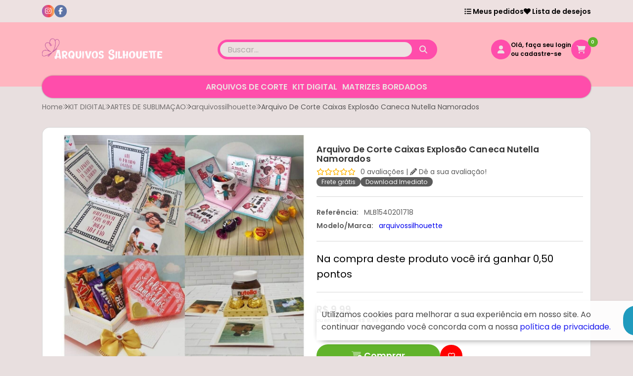

--- FILE ---
content_type: text/html; charset=ISO-8859-1
request_url: https://www.arquivossilhouette.com.br/arquivo-de-corte-caixas-explosa-o-caneca-nutella-namorados-p21204
body_size: 52926
content:
<!DOCTYPE html><html lang="pt-BR"><head prefix="og: https://ogp.me/ns#"> <link rel="preconnect" href="https://front-libs.entrypoint.directory/" /> <link rel="dns-prefetch" href="https://front-libs.entrypoint.directory/" /> <link rel="preconnect" href="https://kit.fontawesome.com/" crossorigin /> <link rel="dns-prefetch" href="https://kit.fontawesome.com/" /> <link rel="preconnect" href="https://validate.entrypoint.directory/" crossorigin /> <link rel="dns-prefetch" href="https://validate.entrypoint.directory/" /> <meta name="charset" content="ISO-8859-1" /> <title>Arquivo De Corte Caixas Explosão Caneca Nutella Namorados</title> <meta name="viewport" content="width=device-width, initial-scale=1, shrink-to-fit=no"> <meta name="language" content="pt-BR" /> <meta name="country" content="BRA" /> <meta name="currency" content="R$" /> <meta name="rating" content="General" /> <meta name="author" content="Arquivos de corte Silhouette"> <meta name="copyright" content="Arquivos de corte Silhouette"> <meta name="revisit-after" content="1 Day" /> <meta name="AUDIENCE" content="all" /> <meta name="distribution" content="Global" /> <meta name="language" content="portuguese, PT" /> <meta http-equiv="Content-Type" content="text/html; charset=iso-8859-1" /> <meta name="title" content="Arquivo De Corte Caixas Explosão Caneca Nutella Namorados" /> <meta name="subject" content="pronto para ediçao corte e impressao Arquivo De Corte Caixas Explosão Caneca Nutella Namorados" /> <meta name="description" content="pronto para ediçao corte e impressao Arquivo De Corte Caixas Explosão Caneca Nutella Namorados" /> <meta name="abstract" content="pronto para ediçao corte e impressao Arquivo De Corte Caixas Explosão Caneca Nutella Namorados" /> <meta name="comment" content="pronto para ediçao corte e impressao Arquivo De Corte Caixas Explosão Caneca Nutella Namorados" /> <meta name="keywords" content=", Arquivo , De , Corte , Caixas , Explosão , Caneca , Nutella , Namorados"/><meta name="robots" content="FOLLOW,INDEX,ALL" /><meta name="googlebot" content="INDEX, FOLLOW" /><meta name="google-site-verification" content="M3eeTIRhD17XxUsi5lYDIXIU9utceVeVsjFxmq4z86E" /><meta property="og:title" content="Arquivo De Corte Caixas Explosão Caneca Nutella Namorados"/><meta property="og:description" content="pronto para ediçao corte e impressao Arquivo De Corte Caixas Explosão Caneca Nutella Namorados"/><meta property="og:site_name" content="Arquivos de corte Silhouette"/><meta property="og:type" content="product"/><meta property="og:image" content="https://cdn.entrypoint.directory/assets/58757/produtos/21204/5a80ca09b41bd8c2ddf0548fde6fe19f639ababc1cd19.png"/><meta property="og:image:secure_url" content="https://cdn.entrypoint.directory/assets/58757/produtos/21204/5a80ca09b41bd8c2ddf0548fde6fe19f639ababc1cd19.png"/><meta property="og:url" content="https://www.arquivossilhouette.com.br/arquivo-de-corte-caixas-explosa-o-caneca-nutella-namorados-p21204" /><link rel="image_src" href="https://cdn.entrypoint.directory/assets/58757/produtos/21204/5a80ca09b41bd8c2ddf0548fde6fe19f639ababc1cd19.png" crossorigin rel="preconnect"/><link rel="canonical" href="https://www.arquivossilhouette.com.br/arquivo-de-corte-caixas-explosa-o-caneca-nutella-namorados-p21204" crossorigin rel="preconnect"/><link rel="shortcut icon" href="https://www.arquivossilhouette.com.br/favicon/58757/borbdsoleta.png" type="image/x-icon"/><link rel="icon" href="https://www.arquivossilhouette.com.br/favicon/58757/borbdsoleta.png" type="image/x-icon" /> <script src="https://ajax.googleapis.com/ajax/libs/jquery/3.6.0/jquery.min.js"></script> <script type="text/javascript" src="https://front-libs.entrypoint.directory/fonts/all.js" data-keep-original-source="false" data-auto-replace-svg="nest" async></script> <script defer src='https://front-libs.entrypoint.directory/libs/jquery/3.6.0/jquery-cookie.min.js' type='text/javascript'></script><link rel="preload" as="style" type="text/css" href="https://front-libs.entrypoint.directory/libs/swiper/7.0.9/swiper-bundle.min.css" onload="this.rel='stylesheet';"><script defer src='https://front-libs.entrypoint.directory/libs/swiper/7.0.9/swiper-bundle.min.js' type='text/javascript'></script><script defer src='https://front-libs.entrypoint.directory/libs/blockui/blockui.min.js' type='text/javascript'></script><script defer src='https://front-libs.entrypoint.directory/libs/mask/1.14.15/mask.min.js' type='text/javascript'></script><link rel="preload" as="style" type="text/css" href="https://front-libs.entrypoint.directory/libs/fancybox/3.0/fancybox.min.css" onload="this.rel='stylesheet';"><script defer src='https://front-libs.entrypoint.directory/libs/fancybox/3.0/fancybox.min.js' type='text/javascript'></script><link rel="preload" as="style" type="text/css" href="https://front-libs.entrypoint.directory/libs/validate/3.1.0/validate.css" onload="this.rel='stylesheet';"><script defer charset='utf-8' src='https://front-libs.entrypoint.directory/libs/validate/3.1.0/validate.lang.pt-br.js' type='text/javascript'></script><script defer charset='utf-8' src='https://front-libs.entrypoint.directory/libs/validate/3.1.0/validate.js' type='text/javascript'></script> <script type="text/javascript"> var dir_fwiset = '/includes/system/'; function createThumb(a){$(a).attr("onerror",null); $.ajax({type:"POST",cache:!1,url:"/newThumb?origin=head&v="+$.now(),async:false,data:{file:$(a).data("file"),path:$(a).data("path"),subpath:$(a).data("subpath"),w:$(a).data("width"),h:$(a).data("height")},beforeSend:function(){$(a).attr("src","/imagens/ellipsis.gif");},success:function(t){$(a).attr("src",t);},error:function(t){$(a).attr("src","");}})} </script> <script type="application/ld+json">{"@context": "https://schema.org","@type": "WebSite","url": "https://www.arquivossilhouette.com.br","potentialAction": {"@type": "SearchAction","target": "https://www.arquivossilhouette.com.br/q?keywords={search_term_string}","query-input": "required name=search_term_string" }}</script> <script defer src='https://front-libs.entrypoint.directory/ui/1.8.1/js/base.min.js' type='text/javascript'></script><style>@charset "UTF-8";.clearfix:after,.clearfix:before{display:table;content:""}.clearfix:after{clear:both}.input-block-level{display:block;width:100%;min-height:28px;-webkit-box-sizing:border-box;-moz-box-sizing:border-box;-ms-box-sizing:border-box;box-sizing:border-box}.alert{padding:11px;margin:10px 0;border:1px solid #fbeed5;-webkit-border-radius:4px;-moz-border-radius:4px;border-radius:4px;color:#c09853;font-size:12px;text-align:left;display:flex;align-items:center}.alert span{line-height:normal}.alert svg{font-size:18px;margin-right:10px}.alert-heading{color:inherit}.alert-success{background-color:#e8ffd7;border-color:#c7ddbc;color:#487210;background-position:11px -117px}.alert-danger{background-color:#fcf8cb;border-color:#e4e2b8;color:#9a7d00;background-position:-21px -85px}.alert-error{background-color:#fbd9db;border-color:#f7a9ae;color:#600;background-position:-117px 11px}.alert-info{background-position:-53px -53px;background-color:#e5ebfd;border-color:#a0b1de;color:#2e48bc}.alert-block{padding-top:14px;padding-bottom:14px}.alert-block>p,.alert-block>ul{margin-bottom:0}.alert-block p+p{margin-top:5px}.alert .close{float:right;font-size:20px;font-weight:700;line-height:18px;color:#000;text-shadow:0 1px 0 #fff;opacity:.2}.alert .close:hover{color:#000;text-decoration:none;cursor:pointer;opacity:.4}.alert button.close{padding:0;cursor:pointer;background:0 0;border:0;-webkit-appearance:none}.alert .close{position:relative;top:-2px;right:-21px;line-height:18px}@-webkit-keyframes bounce{20%,53%,80%,from,to{-webkit-animation-timing-function:cubic-bezier(.215,.61,.355,1);animation-timing-function:cubic-bezier(.215,.61,.355,1);-webkit-transform:translate3d(0,0,0);transform:translate3d(0,0,0)}40%,43%{-webkit-animation-timing-function:cubic-bezier(.755,.05,.855,.06);animation-timing-function:cubic-bezier(.755,.05,.855,.06);-webkit-transform:translate3d(0,-30px,0);transform:translate3d(0,-30px,0)}70%{-webkit-animation-timing-function:cubic-bezier(.755,.05,.855,.06);animation-timing-function:cubic-bezier(.755,.05,.855,.06);-webkit-transform:translate3d(0,-15px,0);transform:translate3d(0,-15px,0)}90%{-webkit-transform:translate3d(0,-4px,0);transform:translate3d(0,-4px,0)}}@keyframes bounce{20%,53%,80%,from,to{-webkit-animation-timing-function:cubic-bezier(.215,.61,.355,1);animation-timing-function:cubic-bezier(.215,.61,.355,1);-webkit-transform:translate3d(0,0,0);transform:translate3d(0,0,0)}40%,43%{-webkit-animation-timing-function:cubic-bezier(.755,.05,.855,.06);animation-timing-function:cubic-bezier(.755,.05,.855,.06);-webkit-transform:translate3d(0,-30px,0);transform:translate3d(0,-30px,0)}70%{-webkit-animation-timing-function:cubic-bezier(.755,.05,.855,.06);animation-timing-function:cubic-bezier(.755,.05,.855,.06);-webkit-transform:translate3d(0,-15px,0);transform:translate3d(0,-15px,0)}90%{-webkit-transform:translate3d(0,-4px,0);transform:translate3d(0,-4px,0)}}.bounce{-webkit-animation-name:bounce;animation-name:bounce;-webkit-transform-origin:center bottom;transform-origin:center bottom}@-webkit-keyframes flash{50%,from,to{opacity:1}25%,75%{opacity:0}}@keyframes flash{50%,from,to{opacity:1}25%,75%{opacity:0}}.flash{-webkit-animation-name:flash;animation-name:flash}@-webkit-keyframes pulse{from{-webkit-transform:scale3d(1,1,1);transform:scale3d(1,1,1)}50%{-webkit-transform:scale3d(1.05,1.05,1.05);transform:scale3d(1.05,1.05,1.05)}to{-webkit-transform:scale3d(1,1,1);transform:scale3d(1,1,1)}}@keyframes pulse{from{-webkit-transform:scale3d(1,1,1);transform:scale3d(1,1,1)}50%{-webkit-transform:scale3d(1.05,1.05,1.05);transform:scale3d(1.05,1.05,1.05)}to{-webkit-transform:scale3d(1,1,1);transform:scale3d(1,1,1)}}.pulse{-webkit-animation-name:pulse;animation-name:pulse}@-webkit-keyframes rubberBand{from{-webkit-transform:scale3d(1,1,1);transform:scale3d(1,1,1)}30%{-webkit-transform:scale3d(1.25,.75,1);transform:scale3d(1.25,.75,1)}40%{-webkit-transform:scale3d(.75,1.25,1);transform:scale3d(.75,1.25,1)}50%{-webkit-transform:scale3d(1.15,.85,1);transform:scale3d(1.15,.85,1)}65%{-webkit-transform:scale3d(.95,1.05,1);transform:scale3d(.95,1.05,1)}75%{-webkit-transform:scale3d(1.05,.95,1);transform:scale3d(1.05,.95,1)}to{-webkit-transform:scale3d(1,1,1);transform:scale3d(1,1,1)}}@keyframes rubberBand{from{-webkit-transform:scale3d(1,1,1);transform:scale3d(1,1,1)}30%{-webkit-transform:scale3d(1.25,.75,1);transform:scale3d(1.25,.75,1)}40%{-webkit-transform:scale3d(.75,1.25,1);transform:scale3d(.75,1.25,1)}50%{-webkit-transform:scale3d(1.15,.85,1);transform:scale3d(1.15,.85,1)}65%{-webkit-transform:scale3d(.95,1.05,1);transform:scale3d(.95,1.05,1)}75%{-webkit-transform:scale3d(1.05,.95,1);transform:scale3d(1.05,.95,1)}to{-webkit-transform:scale3d(1,1,1);transform:scale3d(1,1,1)}}.rubberBand{-webkit-animation-name:rubberBand;animation-name:rubberBand}@-webkit-keyframes shake{from,to{-webkit-transform:translate3d(0,0,0);transform:translate3d(0,0,0)}10%,30%,50%,70%,90%{-webkit-transform:translate3d(-10px,0,0);transform:translate3d(-10px,0,0)}20%,40%,60%,80%{-webkit-transform:translate3d(10px,0,0);transform:translate3d(10px,0,0)}}@keyframes shake{from,to{-webkit-transform:translate3d(0,0,0);transform:translate3d(0,0,0)}10%,30%,50%,70%,90%{-webkit-transform:translate3d(-10px,0,0);transform:translate3d(-10px,0,0)}20%,40%,60%,80%{-webkit-transform:translate3d(10px,0,0);transform:translate3d(10px,0,0)}}.shake{-webkit-animation-name:shake;animation-name:shake}@-webkit-keyframes headShake{0%{-webkit-transform:translateX(0);transform:translateX(0)}6.5%{-webkit-transform:translateX(-6px) rotateY(-9deg);transform:translateX(-6px) rotateY(-9deg)}18.5%{-webkit-transform:translateX(5px) rotateY(7deg);transform:translateX(5px) rotateY(7deg)}31.5%{-webkit-transform:translateX(-3px) rotateY(-5deg);transform:translateX(-3px) rotateY(-5deg)}43.5%{-webkit-transform:translateX(2px) rotateY(3deg);transform:translateX(2px) rotateY(3deg)}50%{-webkit-transform:translateX(0);transform:translateX(0)}}@keyframes headShake{0%{-webkit-transform:translateX(0);transform:translateX(0)}6.5%{-webkit-transform:translateX(-6px) rotateY(-9deg);transform:translateX(-6px) rotateY(-9deg)}18.5%{-webkit-transform:translateX(5px) rotateY(7deg);transform:translateX(5px) rotateY(7deg)}31.5%{-webkit-transform:translateX(-3px) rotateY(-5deg);transform:translateX(-3px) rotateY(-5deg)}43.5%{-webkit-transform:translateX(2px) rotateY(3deg);transform:translateX(2px) rotateY(3deg)}50%{-webkit-transform:translateX(0);transform:translateX(0)}}.headShake{-webkit-animation-timing-function:ease-in-out;animation-timing-function:ease-in-out;-webkit-animation-name:headShake;animation-name:headShake}@-webkit-keyframes swing{20%{-webkit-transform:rotate3d(0,0,1,15deg);transform:rotate3d(0,0,1,15deg)}40%{-webkit-transform:rotate3d(0,0,1,-10deg);transform:rotate3d(0,0,1,-10deg)}60%{-webkit-transform:rotate3d(0,0,1,5deg);transform:rotate3d(0,0,1,5deg)}80%{-webkit-transform:rotate3d(0,0,1,-5deg);transform:rotate3d(0,0,1,-5deg)}to{-webkit-transform:rotate3d(0,0,1,0deg);transform:rotate3d(0,0,1,0deg)}}@keyframes swing{20%{-webkit-transform:rotate3d(0,0,1,15deg);transform:rotate3d(0,0,1,15deg)}40%{-webkit-transform:rotate3d(0,0,1,-10deg);transform:rotate3d(0,0,1,-10deg)}60%{-webkit-transform:rotate3d(0,0,1,5deg);transform:rotate3d(0,0,1,5deg)}80%{-webkit-transform:rotate3d(0,0,1,-5deg);transform:rotate3d(0,0,1,-5deg)}to{-webkit-transform:rotate3d(0,0,1,0deg);transform:rotate3d(0,0,1,0deg)}}.swing{-webkit-transform-origin:top center;transform-origin:top center;-webkit-animation-name:swing;animation-name:swing}@-webkit-keyframes tada{from{-webkit-transform:scale3d(1,1,1);transform:scale3d(1,1,1)}10%,20%{-webkit-transform:scale3d(.9,.9,.9) rotate3d(0,0,1,-3deg);transform:scale3d(.9,.9,.9) rotate3d(0,0,1,-3deg)}30%,50%,70%,90%{-webkit-transform:scale3d(1.1,1.1,1.1) rotate3d(0,0,1,3deg);transform:scale3d(1.1,1.1,1.1) rotate3d(0,0,1,3deg)}40%,60%,80%{-webkit-transform:scale3d(1.1,1.1,1.1) rotate3d(0,0,1,-3deg);transform:scale3d(1.1,1.1,1.1) rotate3d(0,0,1,-3deg)}to{-webkit-transform:scale3d(1,1,1);transform:scale3d(1,1,1)}}@keyframes tada{from{-webkit-transform:scale3d(1,1,1);transform:scale3d(1,1,1)}10%,20%{-webkit-transform:scale3d(.9,.9,.9) rotate3d(0,0,1,-3deg);transform:scale3d(.9,.9,.9) rotate3d(0,0,1,-3deg)}30%,50%,70%,90%{-webkit-transform:scale3d(1.1,1.1,1.1) rotate3d(0,0,1,3deg);transform:scale3d(1.1,1.1,1.1) rotate3d(0,0,1,3deg)}40%,60%,80%{-webkit-transform:scale3d(1.1,1.1,1.1) rotate3d(0,0,1,-3deg);transform:scale3d(1.1,1.1,1.1) rotate3d(0,0,1,-3deg)}to{-webkit-transform:scale3d(1,1,1);transform:scale3d(1,1,1)}}.tada{-webkit-animation-name:tada;animation-name:tada}@-webkit-keyframes wobble{from{-webkit-transform:translate3d(0,0,0);transform:translate3d(0,0,0)}15%{-webkit-transform:translate3d(-25%,0,0) rotate3d(0,0,1,-5deg);transform:translate3d(-25%,0,0) rotate3d(0,0,1,-5deg)}30%{-webkit-transform:translate3d(20%,0,0) rotate3d(0,0,1,3deg);transform:translate3d(20%,0,0) rotate3d(0,0,1,3deg)}45%{-webkit-transform:translate3d(-15%,0,0) rotate3d(0,0,1,-3deg);transform:translate3d(-15%,0,0) rotate3d(0,0,1,-3deg)}60%{-webkit-transform:translate3d(10%,0,0) rotate3d(0,0,1,2deg);transform:translate3d(10%,0,0) rotate3d(0,0,1,2deg)}75%{-webkit-transform:translate3d(-5%,0,0) rotate3d(0,0,1,-1deg);transform:translate3d(-5%,0,0) rotate3d(0,0,1,-1deg)}to{-webkit-transform:translate3d(0,0,0);transform:translate3d(0,0,0)}}@keyframes wobble{from{-webkit-transform:translate3d(0,0,0);transform:translate3d(0,0,0)}15%{-webkit-transform:translate3d(-25%,0,0) rotate3d(0,0,1,-5deg);transform:translate3d(-25%,0,0) rotate3d(0,0,1,-5deg)}30%{-webkit-transform:translate3d(20%,0,0) rotate3d(0,0,1,3deg);transform:translate3d(20%,0,0) rotate3d(0,0,1,3deg)}45%{-webkit-transform:translate3d(-15%,0,0) rotate3d(0,0,1,-3deg);transform:translate3d(-15%,0,0) rotate3d(0,0,1,-3deg)}60%{-webkit-transform:translate3d(10%,0,0) rotate3d(0,0,1,2deg);transform:translate3d(10%,0,0) rotate3d(0,0,1,2deg)}75%{-webkit-transform:translate3d(-5%,0,0) rotate3d(0,0,1,-1deg);transform:translate3d(-5%,0,0) rotate3d(0,0,1,-1deg)}to{-webkit-transform:translate3d(0,0,0);transform:translate3d(0,0,0)}}.wobble{-webkit-animation-name:wobble;animation-name:wobble}@-webkit-keyframes jello{11.1%,from,to{-webkit-transform:translate3d(0,0,0);transform:translate3d(0,0,0)}22.2%{-webkit-transform:skewX(-12.5deg) skewY(-12.5deg);transform:skewX(-12.5deg) skewY(-12.5deg)}33.3%{-webkit-transform:skewX(6.25deg) skewY(6.25deg);transform:skewX(6.25deg) skewY(6.25deg)}44.4%{-webkit-transform:skewX(-3.125deg) skewY(-3.125deg);transform:skewX(-3.125deg) skewY(-3.125deg)}55.5%{-webkit-transform:skewX(1.5625deg) skewY(1.5625deg);transform:skewX(1.5625deg) skewY(1.5625deg)}66.6%{-webkit-transform:skewX(-.78125deg) skewY(-.78125deg);transform:skewX(-.78125deg) skewY(-.78125deg)}77.7%{-webkit-transform:skewX(.390625deg) skewY(.390625deg);transform:skewX(.390625deg) skewY(.390625deg)}88.8%{-webkit-transform:skewX(-.1953125deg) skewY(-.1953125deg);transform:skewX(-.1953125deg) skewY(-.1953125deg)}}@keyframes jello{11.1%,from,to{-webkit-transform:translate3d(0,0,0);transform:translate3d(0,0,0)}22.2%{-webkit-transform:skewX(-12.5deg) skewY(-12.5deg);transform:skewX(-12.5deg) skewY(-12.5deg)}33.3%{-webkit-transform:skewX(6.25deg) skewY(6.25deg);transform:skewX(6.25deg) skewY(6.25deg)}44.4%{-webkit-transform:skewX(-3.125deg) skewY(-3.125deg);transform:skewX(-3.125deg) skewY(-3.125deg)}55.5%{-webkit-transform:skewX(1.5625deg) skewY(1.5625deg);transform:skewX(1.5625deg) skewY(1.5625deg)}66.6%{-webkit-transform:skewX(-.78125deg) skewY(-.78125deg);transform:skewX(-.78125deg) skewY(-.78125deg)}77.7%{-webkit-transform:skewX(.390625deg) skewY(.390625deg);transform:skewX(.390625deg) skewY(.390625deg)}88.8%{-webkit-transform:skewX(-.1953125deg) skewY(-.1953125deg);transform:skewX(-.1953125deg) skewY(-.1953125deg)}}.jello{-webkit-animation-name:jello;animation-name:jello;-webkit-transform-origin:center;transform-origin:center}@-webkit-keyframes heartBeat{0%{-webkit-transform:scale(1);transform:scale(1)}14%{-webkit-transform:scale(1.3);transform:scale(1.3)}28%{-webkit-transform:scale(1);transform:scale(1)}42%{-webkit-transform:scale(1.3);transform:scale(1.3)}70%{-webkit-transform:scale(1);transform:scale(1)}}@keyframes heartBeat{0%{-webkit-transform:scale(1);transform:scale(1)}14%{-webkit-transform:scale(1.3);transform:scale(1.3)}28%{-webkit-transform:scale(1);transform:scale(1)}42%{-webkit-transform:scale(1.3);transform:scale(1.3)}70%{-webkit-transform:scale(1);transform:scale(1)}}.heartBeat{-webkit-animation-name:heartBeat;animation-name:heartBeat;-webkit-animation-duration:1.3s;animation-duration:1.3s;-webkit-animation-timing-function:ease-in-out;animation-timing-function:ease-in-out}@-webkit-keyframes bounceIn{20%,40%,60%,80%,from,to{-webkit-animation-timing-function:cubic-bezier(.215,.61,.355,1);animation-timing-function:cubic-bezier(.215,.61,.355,1)}0%{opacity:0;-webkit-transform:scale3d(.3,.3,.3);transform:scale3d(.3,.3,.3)}20%{-webkit-transform:scale3d(1.1,1.1,1.1);transform:scale3d(1.1,1.1,1.1)}40%{-webkit-transform:scale3d(.9,.9,.9);transform:scale3d(.9,.9,.9)}60%{opacity:1;-webkit-transform:scale3d(1.03,1.03,1.03);transform:scale3d(1.03,1.03,1.03)}80%{-webkit-transform:scale3d(.97,.97,.97);transform:scale3d(.97,.97,.97)}to{opacity:1;-webkit-transform:scale3d(1,1,1);transform:scale3d(1,1,1)}}@keyframes bounceIn{20%,40%,60%,80%,from,to{-webkit-animation-timing-function:cubic-bezier(.215,.61,.355,1);animation-timing-function:cubic-bezier(.215,.61,.355,1)}0%{opacity:0;-webkit-transform:scale3d(.3,.3,.3);transform:scale3d(.3,.3,.3)}20%{-webkit-transform:scale3d(1.1,1.1,1.1);transform:scale3d(1.1,1.1,1.1)}40%{-webkit-transform:scale3d(.9,.9,.9);transform:scale3d(.9,.9,.9)}60%{opacity:1;-webkit-transform:scale3d(1.03,1.03,1.03);transform:scale3d(1.03,1.03,1.03)}80%{-webkit-transform:scale3d(.97,.97,.97);transform:scale3d(.97,.97,.97)}to{opacity:1;-webkit-transform:scale3d(1,1,1);transform:scale3d(1,1,1)}}.bounceIn{-webkit-animation-duration:.75s;animation-duration:.75s;-webkit-animation-name:bounceIn;animation-name:bounceIn}@-webkit-keyframes bounceInDown{60%,75%,90%,from,to{-webkit-animation-timing-function:cubic-bezier(.215,.61,.355,1);animation-timing-function:cubic-bezier(.215,.61,.355,1)}0%{opacity:0;-webkit-transform:translate3d(0,-3000px,0);transform:translate3d(0,-3000px,0)}60%{opacity:1;-webkit-transform:translate3d(0,25px,0);transform:translate3d(0,25px,0)}75%{-webkit-transform:translate3d(0,-10px,0);transform:translate3d(0,-10px,0)}90%{-webkit-transform:translate3d(0,5px,0);transform:translate3d(0,5px,0)}to{-webkit-transform:translate3d(0,0,0);transform:translate3d(0,0,0)}}@keyframes bounceInDown{60%,75%,90%,from,to{-webkit-animation-timing-function:cubic-bezier(.215,.61,.355,1);animation-timing-function:cubic-bezier(.215,.61,.355,1)}0%{opacity:0;-webkit-transform:translate3d(0,-3000px,0);transform:translate3d(0,-3000px,0)}60%{opacity:1;-webkit-transform:translate3d(0,25px,0);transform:translate3d(0,25px,0)}75%{-webkit-transform:translate3d(0,-10px,0);transform:translate3d(0,-10px,0)}90%{-webkit-transform:translate3d(0,5px,0);transform:translate3d(0,5px,0)}to{-webkit-transform:translate3d(0,0,0);transform:translate3d(0,0,0)}}.bounceInDown{-webkit-animation-name:bounceInDown;animation-name:bounceInDown}@-webkit-keyframes bounceInLeft{60%,75%,90%,from,to{-webkit-animation-timing-function:cubic-bezier(.215,.61,.355,1);animation-timing-function:cubic-bezier(.215,.61,.355,1)}0%{opacity:0;-webkit-transform:translate3d(-3000px,0,0);transform:translate3d(-3000px,0,0)}60%{opacity:1;-webkit-transform:translate3d(25px,0,0);transform:translate3d(25px,0,0)}75%{-webkit-transform:translate3d(-10px,0,0);transform:translate3d(-10px,0,0)}90%{-webkit-transform:translate3d(5px,0,0);transform:translate3d(5px,0,0)}to{-webkit-transform:translate3d(0,0,0);transform:translate3d(0,0,0)}}@keyframes bounceInLeft{60%,75%,90%,from,to{-webkit-animation-timing-function:cubic-bezier(.215,.61,.355,1);animation-timing-function:cubic-bezier(.215,.61,.355,1)}0%{opacity:0;-webkit-transform:translate3d(-3000px,0,0);transform:translate3d(-3000px,0,0)}60%{opacity:1;-webkit-transform:translate3d(25px,0,0);transform:translate3d(25px,0,0)}75%{-webkit-transform:translate3d(-10px,0,0);transform:translate3d(-10px,0,0)}90%{-webkit-transform:translate3d(5px,0,0);transform:translate3d(5px,0,0)}to{-webkit-transform:translate3d(0,0,0);transform:translate3d(0,0,0)}}.bounceInLeft{-webkit-animation-name:bounceInLeft;animation-name:bounceInLeft}@-webkit-keyframes bounceInRight{60%,75%,90%,from,to{-webkit-animation-timing-function:cubic-bezier(.215,.61,.355,1);animation-timing-function:cubic-bezier(.215,.61,.355,1)}from{opacity:0;-webkit-transform:translate3d(3000px,0,0);transform:translate3d(3000px,0,0)}60%{opacity:1;-webkit-transform:translate3d(-25px,0,0);transform:translate3d(-25px,0,0)}75%{-webkit-transform:translate3d(10px,0,0);transform:translate3d(10px,0,0)}90%{-webkit-transform:translate3d(-5px,0,0);transform:translate3d(-5px,0,0)}to{-webkit-transform:translate3d(0,0,0);transform:translate3d(0,0,0)}}@keyframes bounceInRight{60%,75%,90%,from,to{-webkit-animation-timing-function:cubic-bezier(.215,.61,.355,1);animation-timing-function:cubic-bezier(.215,.61,.355,1)}from{opacity:0;-webkit-transform:translate3d(3000px,0,0);transform:translate3d(3000px,0,0)}60%{opacity:1;-webkit-transform:translate3d(-25px,0,0);transform:translate3d(-25px,0,0)}75%{-webkit-transform:translate3d(10px,0,0);transform:translate3d(10px,0,0)}90%{-webkit-transform:translate3d(-5px,0,0);transform:translate3d(-5px,0,0)}to{-webkit-transform:translate3d(0,0,0);transform:translate3d(0,0,0)}}.bounceInRight{-webkit-animation-name:bounceInRight;animation-name:bounceInRight}@-webkit-keyframes bounceInUp{60%,75%,90%,from,to{-webkit-animation-timing-function:cubic-bezier(.215,.61,.355,1);animation-timing-function:cubic-bezier(.215,.61,.355,1)}from{opacity:0;-webkit-transform:translate3d(0,3000px,0);transform:translate3d(0,3000px,0)}60%{opacity:1;-webkit-transform:translate3d(0,-20px,0);transform:translate3d(0,-20px,0)}75%{-webkit-transform:translate3d(0,10px,0);transform:translate3d(0,10px,0)}90%{-webkit-transform:translate3d(0,-5px,0);transform:translate3d(0,-5px,0)}to{-webkit-transform:translate3d(0,0,0);transform:translate3d(0,0,0)}}@keyframes bounceInUp{60%,75%,90%,from,to{-webkit-animation-timing-function:cubic-bezier(.215,.61,.355,1);animation-timing-function:cubic-bezier(.215,.61,.355,1)}from{opacity:0;-webkit-transform:translate3d(0,3000px,0);transform:translate3d(0,3000px,0)}60%{opacity:1;-webkit-transform:translate3d(0,-20px,0);transform:translate3d(0,-20px,0)}75%{-webkit-transform:translate3d(0,10px,0);transform:translate3d(0,10px,0)}90%{-webkit-transform:translate3d(0,-5px,0);transform:translate3d(0,-5px,0)}to{-webkit-transform:translate3d(0,0,0);transform:translate3d(0,0,0)}}.bounceInUp{-webkit-animation-name:bounceInUp;animation-name:bounceInUp}@-webkit-keyframes bounceOut{20%{-webkit-transform:scale3d(.9,.9,.9);transform:scale3d(.9,.9,.9)}50%,55%{opacity:1;-webkit-transform:scale3d(1.1,1.1,1.1);transform:scale3d(1.1,1.1,1.1)}to{opacity:0;-webkit-transform:scale3d(.3,.3,.3);transform:scale3d(.3,.3,.3)}}@keyframes bounceOut{20%{-webkit-transform:scale3d(.9,.9,.9);transform:scale3d(.9,.9,.9)}50%,55%{opacity:1;-webkit-transform:scale3d(1.1,1.1,1.1);transform:scale3d(1.1,1.1,1.1)}to{opacity:0;-webkit-transform:scale3d(.3,.3,.3);transform:scale3d(.3,.3,.3)}}.bounceOut{-webkit-animation-duration:.75s;animation-duration:.75s;-webkit-animation-name:bounceOut;animation-name:bounceOut}@-webkit-keyframes bounceOutDown{20%{-webkit-transform:translate3d(0,10px,0);transform:translate3d(0,10px,0)}40%,45%{opacity:1;-webkit-transform:translate3d(0,-20px,0);transform:translate3d(0,-20px,0)}to{opacity:0;-webkit-transform:translate3d(0,2000px,0);transform:translate3d(0,2000px,0)}}@keyframes bounceOutDown{20%{-webkit-transform:translate3d(0,10px,0);transform:translate3d(0,10px,0)}40%,45%{opacity:1;-webkit-transform:translate3d(0,-20px,0);transform:translate3d(0,-20px,0)}to{opacity:0;-webkit-transform:translate3d(0,2000px,0);transform:translate3d(0,2000px,0)}}.bounceOutDown{-webkit-animation-name:bounceOutDown;animation-name:bounceOutDown}@-webkit-keyframes bounceOutLeft{20%{opacity:1;-webkit-transform:translate3d(20px,0,0);transform:translate3d(20px,0,0)}to{opacity:0;-webkit-transform:translate3d(-2000px,0,0);transform:translate3d(-2000px,0,0)}}@keyframes bounceOutLeft{20%{opacity:1;-webkit-transform:translate3d(20px,0,0);transform:translate3d(20px,0,0)}to{opacity:0;-webkit-transform:translate3d(-2000px,0,0);transform:translate3d(-2000px,0,0)}}.bounceOutLeft{-webkit-animation-name:bounceOutLeft;animation-name:bounceOutLeft}@-webkit-keyframes bounceOutRight{20%{opacity:1;-webkit-transform:translate3d(-20px,0,0);transform:translate3d(-20px,0,0)}to{opacity:0;-webkit-transform:translate3d(2000px,0,0);transform:translate3d(2000px,0,0)}}@keyframes bounceOutRight{20%{opacity:1;-webkit-transform:translate3d(-20px,0,0);transform:translate3d(-20px,0,0)}to{opacity:0;-webkit-transform:translate3d(2000px,0,0);transform:translate3d(2000px,0,0)}}.bounceOutRight{-webkit-animation-name:bounceOutRight;animation-name:bounceOutRight}@-webkit-keyframes bounceOutUp{20%{-webkit-transform:translate3d(0,-10px,0);transform:translate3d(0,-10px,0)}40%,45%{opacity:1;-webkit-transform:translate3d(0,20px,0);transform:translate3d(0,20px,0)}to{opacity:0;-webkit-transform:translate3d(0,-2000px,0);transform:translate3d(0,-2000px,0)}}@keyframes bounceOutUp{20%{-webkit-transform:translate3d(0,-10px,0);transform:translate3d(0,-10px,0)}40%,45%{opacity:1;-webkit-transform:translate3d(0,20px,0);transform:translate3d(0,20px,0)}to{opacity:0;-webkit-transform:translate3d(0,-2000px,0);transform:translate3d(0,-2000px,0)}}.bounceOutUp{-webkit-animation-name:bounceOutUp;animation-name:bounceOutUp}@-webkit-keyframes fadeIn{from{opacity:0}to{opacity:1}}@keyframes fadeIn{from{opacity:0}to{opacity:1}}.fadeIn{-webkit-animation-name:fadeIn;animation-name:fadeIn}@-webkit-keyframes fadeInDown{from{opacity:0;-webkit-transform:translate3d(0,-100%,0);transform:translate3d(0,-100%,0)}to{opacity:1;-webkit-transform:translate3d(0,0,0);transform:translate3d(0,0,0)}}@keyframes fadeInDown{from{opacity:0;-webkit-transform:translate3d(0,-100%,0);transform:translate3d(0,-100%,0)}to{opacity:1;-webkit-transform:translate3d(0,0,0);transform:translate3d(0,0,0)}}.fadeInDown{-webkit-animation-name:fadeInDown;animation-name:fadeInDown}@-webkit-keyframes fadeInDownBig{from{opacity:0;-webkit-transform:translate3d(0,-2000px,0);transform:translate3d(0,-2000px,0)}to{opacity:1;-webkit-transform:translate3d(0,0,0);transform:translate3d(0,0,0)}}@keyframes fadeInDownBig{from{opacity:0;-webkit-transform:translate3d(0,-2000px,0);transform:translate3d(0,-2000px,0)}to{opacity:1;-webkit-transform:translate3d(0,0,0);transform:translate3d(0,0,0)}}.fadeInDownBig{-webkit-animation-name:fadeInDownBig;animation-name:fadeInDownBig}@-webkit-keyframes fadeInLeft{from{opacity:0;-webkit-transform:translate3d(-100%,0,0);transform:translate3d(-100%,0,0)}to{opacity:1;-webkit-transform:translate3d(0,0,0);transform:translate3d(0,0,0)}}@keyframes fadeInLeft{from{opacity:0;-webkit-transform:translate3d(-100%,0,0);transform:translate3d(-100%,0,0)}to{opacity:1;-webkit-transform:translate3d(0,0,0);transform:translate3d(0,0,0)}}.fadeInLeft{-webkit-animation-name:fadeInLeft;animation-name:fadeInLeft}@-webkit-keyframes fadeInLeftBig{from{opacity:0;-webkit-transform:translate3d(-2000px,0,0);transform:translate3d(-2000px,0,0)}to{opacity:1;-webkit-transform:translate3d(0,0,0);transform:translate3d(0,0,0)}}@keyframes fadeInLeftBig{from{opacity:0;-webkit-transform:translate3d(-2000px,0,0);transform:translate3d(-2000px,0,0)}to{opacity:1;-webkit-transform:translate3d(0,0,0);transform:translate3d(0,0,0)}}.fadeInLeftBig{-webkit-animation-name:fadeInLeftBig;animation-name:fadeInLeftBig}@-webkit-keyframes fadeInRight{from{opacity:0;-webkit-transform:translate3d(100%,0,0);transform:translate3d(100%,0,0)}to{opacity:1;-webkit-transform:translate3d(0,0,0);transform:translate3d(0,0,0)}}@keyframes fadeInRight{from{opacity:0;-webkit-transform:translate3d(100%,0,0);transform:translate3d(100%,0,0)}to{opacity:1;-webkit-transform:translate3d(0,0,0);transform:translate3d(0,0,0)}}.fadeInRight{-webkit-animation-name:fadeInRight;animation-name:fadeInRight}@-webkit-keyframes fadeInRightBig{from{opacity:0;-webkit-transform:translate3d(2000px,0,0);transform:translate3d(2000px,0,0)}to{opacity:1;-webkit-transform:translate3d(0,0,0);transform:translate3d(0,0,0)}}@keyframes fadeInRightBig{from{opacity:0;-webkit-transform:translate3d(2000px,0,0);transform:translate3d(2000px,0,0)}to{opacity:1;-webkit-transform:translate3d(0,0,0);transform:translate3d(0,0,0)}}.fadeInRightBig{-webkit-animation-name:fadeInRightBig;animation-name:fadeInRightBig}@-webkit-keyframes fadeInUp{from{opacity:0;-webkit-transform:translate3d(0,100%,0);transform:translate3d(0,100%,0)}to{opacity:1;-webkit-transform:translate3d(0,0,0);transform:translate3d(0,0,0)}}@keyframes fadeInUp{from{opacity:0;-webkit-transform:translate3d(0,100%,0);transform:translate3d(0,100%,0)}to{opacity:1;-webkit-transform:translate3d(0,0,0);transform:translate3d(0,0,0)}}.fadeInUp{-webkit-animation-name:fadeInUp;animation-name:fadeInUp}@-webkit-keyframes fadeInUpBig{from{opacity:0;-webkit-transform:translate3d(0,2000px,0);transform:translate3d(0,2000px,0)}to{opacity:1;-webkit-transform:translate3d(0,0,0);transform:translate3d(0,0,0)}}@keyframes fadeInUpBig{from{opacity:0;-webkit-transform:translate3d(0,2000px,0);transform:translate3d(0,2000px,0)}to{opacity:1;-webkit-transform:translate3d(0,0,0);transform:translate3d(0,0,0)}}.fadeInUpBig{-webkit-animation-name:fadeInUpBig;animation-name:fadeInUpBig}@-webkit-keyframes fadeOut{from{opacity:1}to{opacity:0}}@keyframes fadeOut{from{opacity:1}to{opacity:0}}.fadeOut{-webkit-animation-name:fadeOut;animation-name:fadeOut}@-webkit-keyframes fadeOutDown{from{opacity:1}to{opacity:0;-webkit-transform:translate3d(0,100%,0);transform:translate3d(0,100%,0)}}@keyframes fadeOutDown{from{opacity:1}to{opacity:0;-webkit-transform:translate3d(0,100%,0);transform:translate3d(0,100%,0)}}.fadeOutDown{-webkit-animation-name:fadeOutDown;animation-name:fadeOutDown}@-webkit-keyframes fadeOutDownBig{from{opacity:1}to{opacity:0;-webkit-transform:translate3d(0,2000px,0);transform:translate3d(0,2000px,0)}}@keyframes fadeOutDownBig{from{opacity:1}to{opacity:0;-webkit-transform:translate3d(0,2000px,0);transform:translate3d(0,2000px,0)}}.fadeOutDownBig{-webkit-animation-name:fadeOutDownBig;animation-name:fadeOutDownBig}@-webkit-keyframes fadeOutLeft{from{opacity:1}to{opacity:0;-webkit-transform:translate3d(-100%,0,0);transform:translate3d(-100%,0,0)}}@keyframes fadeOutLeft{from{opacity:1}to{opacity:0;-webkit-transform:translate3d(-100%,0,0);transform:translate3d(-100%,0,0)}}.fadeOutLeft{-webkit-animation-name:fadeOutLeft;animation-name:fadeOutLeft}@-webkit-keyframes fadeOutLeftBig{from{opacity:1}to{opacity:0;-webkit-transform:translate3d(-2000px,0,0);transform:translate3d(-2000px,0,0)}}@keyframes fadeOutLeftBig{from{opacity:1}to{opacity:0;-webkit-transform:translate3d(-2000px,0,0);transform:translate3d(-2000px,0,0)}}.fadeOutLeftBig{-webkit-animation-name:fadeOutLeftBig;animation-name:fadeOutLeftBig}@-webkit-keyframes fadeOutRight{from{opacity:1}to{opacity:0;-webkit-transform:translate3d(100%,0,0);transform:translate3d(100%,0,0)}}@keyframes fadeOutRight{from{opacity:1}to{opacity:0;-webkit-transform:translate3d(100%,0,0);transform:translate3d(100%,0,0)}}.fadeOutRight{-webkit-animation-name:fadeOutRight;animation-name:fadeOutRight}@-webkit-keyframes fadeOutRightBig{from{opacity:1}to{opacity:0;-webkit-transform:translate3d(2000px,0,0);transform:translate3d(2000px,0,0)}}@keyframes fadeOutRightBig{from{opacity:1}to{opacity:0;-webkit-transform:translate3d(2000px,0,0);transform:translate3d(2000px,0,0)}}.fadeOutRightBig{-webkit-animation-name:fadeOutRightBig;animation-name:fadeOutRightBig}@-webkit-keyframes fadeOutUp{from{opacity:1}to{opacity:0;-webkit-transform:translate3d(0,-100%,0);transform:translate3d(0,-100%,0)}}@keyframes fadeOutUp{from{opacity:1}to{opacity:0;-webkit-transform:translate3d(0,-100%,0);transform:translate3d(0,-100%,0)}}.fadeOutUp{-webkit-animation-name:fadeOutUp;animation-name:fadeOutUp}@-webkit-keyframes fadeOutUpBig{from{opacity:1}to{opacity:0;-webkit-transform:translate3d(0,-2000px,0);transform:translate3d(0,-2000px,0)}}@keyframes fadeOutUpBig{from{opacity:1}to{opacity:0;-webkit-transform:translate3d(0,-2000px,0);transform:translate3d(0,-2000px,0)}}.fadeOutUpBig{-webkit-animation-name:fadeOutUpBig;animation-name:fadeOutUpBig}@-webkit-keyframes flip{from{-webkit-transform:perspective(400px) scale3d(1,1,1) translate3d(0,0,0) rotate3d(0,1,0,-360deg);transform:perspective(400px) scale3d(1,1,1) translate3d(0,0,0) rotate3d(0,1,0,-360deg);-webkit-animation-timing-function:ease-out;animation-timing-function:ease-out}40%{-webkit-transform:perspective(400px) scale3d(1,1,1) translate3d(0,0,150px) rotate3d(0,1,0,-190deg);transform:perspective(400px) scale3d(1,1,1) translate3d(0,0,150px) rotate3d(0,1,0,-190deg);-webkit-animation-timing-function:ease-out;animation-timing-function:ease-out}50%{-webkit-transform:perspective(400px) scale3d(1,1,1) translate3d(0,0,150px) rotate3d(0,1,0,-170deg);transform:perspective(400px) scale3d(1,1,1) translate3d(0,0,150px) rotate3d(0,1,0,-170deg);-webkit-animation-timing-function:ease-in;animation-timing-function:ease-in}80%{-webkit-transform:perspective(400px) scale3d(.95,.95,.95) translate3d(0,0,0) rotate3d(0,1,0,0deg);transform:perspective(400px) scale3d(.95,.95,.95) translate3d(0,0,0) rotate3d(0,1,0,0deg);-webkit-animation-timing-function:ease-in;animation-timing-function:ease-in}to{-webkit-transform:perspective(400px) scale3d(1,1,1) translate3d(0,0,0) rotate3d(0,1,0,0deg);transform:perspective(400px) scale3d(1,1,1) translate3d(0,0,0) rotate3d(0,1,0,0deg);-webkit-animation-timing-function:ease-in;animation-timing-function:ease-in}}@keyframes flip{from{-webkit-transform:perspective(400px) scale3d(1,1,1) translate3d(0,0,0) rotate3d(0,1,0,-360deg);transform:perspective(400px) scale3d(1,1,1) translate3d(0,0,0) rotate3d(0,1,0,-360deg);-webkit-animation-timing-function:ease-out;animation-timing-function:ease-out}40%{-webkit-transform:perspective(400px) scale3d(1,1,1) translate3d(0,0,150px) rotate3d(0,1,0,-190deg);transform:perspective(400px) scale3d(1,1,1) translate3d(0,0,150px) rotate3d(0,1,0,-190deg);-webkit-animation-timing-function:ease-out;animation-timing-function:ease-out}50%{-webkit-transform:perspective(400px) scale3d(1,1,1) translate3d(0,0,150px) rotate3d(0,1,0,-170deg);transform:perspective(400px) scale3d(1,1,1) translate3d(0,0,150px) rotate3d(0,1,0,-170deg);-webkit-animation-timing-function:ease-in;animation-timing-function:ease-in}80%{-webkit-transform:perspective(400px) scale3d(.95,.95,.95) translate3d(0,0,0) rotate3d(0,1,0,0deg);transform:perspective(400px) scale3d(.95,.95,.95) translate3d(0,0,0) rotate3d(0,1,0,0deg);-webkit-animation-timing-function:ease-in;animation-timing-function:ease-in}to{-webkit-transform:perspective(400px) scale3d(1,1,1) translate3d(0,0,0) rotate3d(0,1,0,0deg);transform:perspective(400px) scale3d(1,1,1) translate3d(0,0,0) rotate3d(0,1,0,0deg);-webkit-animation-timing-function:ease-in;animation-timing-function:ease-in}}.animated.flip{-webkit-backface-visibility:visible;backface-visibility:visible;-webkit-animation-name:flip;animation-name:flip}@-webkit-keyframes flipInX{from{-webkit-transform:perspective(400px) rotate3d(1,0,0,90deg);transform:perspective(400px) rotate3d(1,0,0,90deg);-webkit-animation-timing-function:ease-in;animation-timing-function:ease-in;opacity:0}40%{-webkit-transform:perspective(400px) rotate3d(1,0,0,-20deg);transform:perspective(400px) rotate3d(1,0,0,-20deg);-webkit-animation-timing-function:ease-in;animation-timing-function:ease-in}60%{-webkit-transform:perspective(400px) rotate3d(1,0,0,10deg);transform:perspective(400px) rotate3d(1,0,0,10deg);opacity:1}80%{-webkit-transform:perspective(400px) rotate3d(1,0,0,-5deg);transform:perspective(400px) rotate3d(1,0,0,-5deg)}to{-webkit-transform:perspective(400px);transform:perspective(400px)}}@keyframes flipInX{from{-webkit-transform:perspective(400px) rotate3d(1,0,0,90deg);transform:perspective(400px) rotate3d(1,0,0,90deg);-webkit-animation-timing-function:ease-in;animation-timing-function:ease-in;opacity:0}40%{-webkit-transform:perspective(400px) rotate3d(1,0,0,-20deg);transform:perspective(400px) rotate3d(1,0,0,-20deg);-webkit-animation-timing-function:ease-in;animation-timing-function:ease-in}60%{-webkit-transform:perspective(400px) rotate3d(1,0,0,10deg);transform:perspective(400px) rotate3d(1,0,0,10deg);opacity:1}80%{-webkit-transform:perspective(400px) rotate3d(1,0,0,-5deg);transform:perspective(400px) rotate3d(1,0,0,-5deg)}to{-webkit-transform:perspective(400px);transform:perspective(400px)}}.flipInX{-webkit-backface-visibility:visible!important;backface-visibility:visible!important;-webkit-animation-name:flipInX;animation-name:flipInX}@-webkit-keyframes flipInY{from{-webkit-transform:perspective(400px) rotate3d(0,1,0,90deg);transform:perspective(400px) rotate3d(0,1,0,90deg);-webkit-animation-timing-function:ease-in;animation-timing-function:ease-in;opacity:0}40%{-webkit-transform:perspective(400px) rotate3d(0,1,0,-20deg);transform:perspective(400px) rotate3d(0,1,0,-20deg);-webkit-animation-timing-function:ease-in;animation-timing-function:ease-in}60%{-webkit-transform:perspective(400px) rotate3d(0,1,0,10deg);transform:perspective(400px) rotate3d(0,1,0,10deg);opacity:1}80%{-webkit-transform:perspective(400px) rotate3d(0,1,0,-5deg);transform:perspective(400px) rotate3d(0,1,0,-5deg)}to{-webkit-transform:perspective(400px);transform:perspective(400px)}}@keyframes flipInY{from{-webkit-transform:perspective(400px) rotate3d(0,1,0,90deg);transform:perspective(400px) rotate3d(0,1,0,90deg);-webkit-animation-timing-function:ease-in;animation-timing-function:ease-in;opacity:0}40%{-webkit-transform:perspective(400px) rotate3d(0,1,0,-20deg);transform:perspective(400px) rotate3d(0,1,0,-20deg);-webkit-animation-timing-function:ease-in;animation-timing-function:ease-in}60%{-webkit-transform:perspective(400px) rotate3d(0,1,0,10deg);transform:perspective(400px) rotate3d(0,1,0,10deg);opacity:1}80%{-webkit-transform:perspective(400px) rotate3d(0,1,0,-5deg);transform:perspective(400px) rotate3d(0,1,0,-5deg)}to{-webkit-transform:perspective(400px);transform:perspective(400px)}}.flipInY{-webkit-backface-visibility:visible!important;backface-visibility:visible!important;-webkit-animation-name:flipInY;animation-name:flipInY}@-webkit-keyframes flipOutX{from{-webkit-transform:perspective(400px);transform:perspective(400px)}30%{-webkit-transform:perspective(400px) rotate3d(1,0,0,-20deg);transform:perspective(400px) rotate3d(1,0,0,-20deg);opacity:1}to{-webkit-transform:perspective(400px) rotate3d(1,0,0,90deg);transform:perspective(400px) rotate3d(1,0,0,90deg);opacity:0}}@keyframes flipOutX{from{-webkit-transform:perspective(400px);transform:perspective(400px)}30%{-webkit-transform:perspective(400px) rotate3d(1,0,0,-20deg);transform:perspective(400px) rotate3d(1,0,0,-20deg);opacity:1}to{-webkit-transform:perspective(400px) rotate3d(1,0,0,90deg);transform:perspective(400px) rotate3d(1,0,0,90deg);opacity:0}}.flipOutX{-webkit-animation-duration:.75s;animation-duration:.75s;-webkit-animation-name:flipOutX;animation-name:flipOutX;-webkit-backface-visibility:visible!important;backface-visibility:visible!important}@-webkit-keyframes flipOutY{from{-webkit-transform:perspective(400px);transform:perspective(400px)}30%{-webkit-transform:perspective(400px) rotate3d(0,1,0,-15deg);transform:perspective(400px) rotate3d(0,1,0,-15deg);opacity:1}to{-webkit-transform:perspective(400px) rotate3d(0,1,0,90deg);transform:perspective(400px) rotate3d(0,1,0,90deg);opacity:0}}@keyframes flipOutY{from{-webkit-transform:perspective(400px);transform:perspective(400px)}30%{-webkit-transform:perspective(400px) rotate3d(0,1,0,-15deg);transform:perspective(400px) rotate3d(0,1,0,-15deg);opacity:1}to{-webkit-transform:perspective(400px) rotate3d(0,1,0,90deg);transform:perspective(400px) rotate3d(0,1,0,90deg);opacity:0}}.flipOutY{-webkit-animation-duration:.75s;animation-duration:.75s;-webkit-backface-visibility:visible!important;backface-visibility:visible!important;-webkit-animation-name:flipOutY;animation-name:flipOutY}@-webkit-keyframes lightSpeedIn{from{-webkit-transform:translate3d(100%,0,0) skewX(-30deg);transform:translate3d(100%,0,0) skewX(-30deg);opacity:0}60%{-webkit-transform:skewX(20deg);transform:skewX(20deg);opacity:1}80%{-webkit-transform:skewX(-5deg);transform:skewX(-5deg)}to{-webkit-transform:translate3d(0,0,0);transform:translate3d(0,0,0)}}@keyframes lightSpeedIn{from{-webkit-transform:translate3d(100%,0,0) skewX(-30deg);transform:translate3d(100%,0,0) skewX(-30deg);opacity:0}60%{-webkit-transform:skewX(20deg);transform:skewX(20deg);opacity:1}80%{-webkit-transform:skewX(-5deg);transform:skewX(-5deg)}to{-webkit-transform:translate3d(0,0,0);transform:translate3d(0,0,0)}}.lightSpeedIn{-webkit-animation-name:lightSpeedIn;animation-name:lightSpeedIn;-webkit-animation-timing-function:ease-out;animation-timing-function:ease-out}@-webkit-keyframes lightSpeedOut{from{opacity:1}to{-webkit-transform:translate3d(100%,0,0) skewX(30deg);transform:translate3d(100%,0,0) skewX(30deg);opacity:0}}@keyframes lightSpeedOut{from{opacity:1}to{-webkit-transform:translate3d(100%,0,0) skewX(30deg);transform:translate3d(100%,0,0) skewX(30deg);opacity:0}}.lightSpeedOut{-webkit-animation-name:lightSpeedOut;animation-name:lightSpeedOut;-webkit-animation-timing-function:ease-in;animation-timing-function:ease-in}@-webkit-keyframes rotateIn{from{-webkit-transform-origin:center;transform-origin:center;-webkit-transform:rotate3d(0,0,1,-200deg);transform:rotate3d(0,0,1,-200deg);opacity:0}to{-webkit-transform-origin:center;transform-origin:center;-webkit-transform:translate3d(0,0,0);transform:translate3d(0,0,0);opacity:1}}@keyframes rotateIn{from{-webkit-transform-origin:center;transform-origin:center;-webkit-transform:rotate3d(0,0,1,-200deg);transform:rotate3d(0,0,1,-200deg);opacity:0}to{-webkit-transform-origin:center;transform-origin:center;-webkit-transform:translate3d(0,0,0);transform:translate3d(0,0,0);opacity:1}}.rotateIn{-webkit-animation-name:rotateIn;animation-name:rotateIn}@-webkit-keyframes rotateInDownLeft{from{-webkit-transform-origin:left bottom;transform-origin:left bottom;-webkit-transform:rotate3d(0,0,1,-45deg);transform:rotate3d(0,0,1,-45deg);opacity:0}to{-webkit-transform-origin:left bottom;transform-origin:left bottom;-webkit-transform:translate3d(0,0,0);transform:translate3d(0,0,0);opacity:1}}@keyframes rotateInDownLeft{from{-webkit-transform-origin:left bottom;transform-origin:left bottom;-webkit-transform:rotate3d(0,0,1,-45deg);transform:rotate3d(0,0,1,-45deg);opacity:0}to{-webkit-transform-origin:left bottom;transform-origin:left bottom;-webkit-transform:translate3d(0,0,0);transform:translate3d(0,0,0);opacity:1}}.rotateInDownLeft{-webkit-animation-name:rotateInDownLeft;animation-name:rotateInDownLeft}@-webkit-keyframes rotateInDownRight{from{-webkit-transform-origin:right bottom;transform-origin:right bottom;-webkit-transform:rotate3d(0,0,1,45deg);transform:rotate3d(0,0,1,45deg);opacity:0}to{-webkit-transform-origin:right bottom;transform-origin:right bottom;-webkit-transform:translate3d(0,0,0);transform:translate3d(0,0,0);opacity:1}}@keyframes rotateInDownRight{from{-webkit-transform-origin:right bottom;transform-origin:right bottom;-webkit-transform:rotate3d(0,0,1,45deg);transform:rotate3d(0,0,1,45deg);opacity:0}to{-webkit-transform-origin:right bottom;transform-origin:right bottom;-webkit-transform:translate3d(0,0,0);transform:translate3d(0,0,0);opacity:1}}.rotateInDownRight{-webkit-animation-name:rotateInDownRight;animation-name:rotateInDownRight}@-webkit-keyframes rotateInUpLeft{from{-webkit-transform-origin:left bottom;transform-origin:left bottom;-webkit-transform:rotate3d(0,0,1,45deg);transform:rotate3d(0,0,1,45deg);opacity:0}to{-webkit-transform-origin:left bottom;transform-origin:left bottom;-webkit-transform:translate3d(0,0,0);transform:translate3d(0,0,0);opacity:1}}@keyframes rotateInUpLeft{from{-webkit-transform-origin:left bottom;transform-origin:left bottom;-webkit-transform:rotate3d(0,0,1,45deg);transform:rotate3d(0,0,1,45deg);opacity:0}to{-webkit-transform-origin:left bottom;transform-origin:left bottom;-webkit-transform:translate3d(0,0,0);transform:translate3d(0,0,0);opacity:1}}.rotateInUpLeft{-webkit-animation-name:rotateInUpLeft;animation-name:rotateInUpLeft}@-webkit-keyframes rotateInUpRight{from{-webkit-transform-origin:right bottom;transform-origin:right bottom;-webkit-transform:rotate3d(0,0,1,-90deg);transform:rotate3d(0,0,1,-90deg);opacity:0}to{-webkit-transform-origin:right bottom;transform-origin:right bottom;-webkit-transform:translate3d(0,0,0);transform:translate3d(0,0,0);opacity:1}}@keyframes rotateInUpRight{from{-webkit-transform-origin:right bottom;transform-origin:right bottom;-webkit-transform:rotate3d(0,0,1,-90deg);transform:rotate3d(0,0,1,-90deg);opacity:0}to{-webkit-transform-origin:right bottom;transform-origin:right bottom;-webkit-transform:translate3d(0,0,0);transform:translate3d(0,0,0);opacity:1}}.rotateInUpRight{-webkit-animation-name:rotateInUpRight;animation-name:rotateInUpRight}@-webkit-keyframes rotateOut{from{-webkit-transform-origin:center;transform-origin:center;opacity:1}to{-webkit-transform-origin:center;transform-origin:center;-webkit-transform:rotate3d(0,0,1,200deg);transform:rotate3d(0,0,1,200deg);opacity:0}}@keyframes rotateOut{from{-webkit-transform-origin:center;transform-origin:center;opacity:1}to{-webkit-transform-origin:center;transform-origin:center;-webkit-transform:rotate3d(0,0,1,200deg);transform:rotate3d(0,0,1,200deg);opacity:0}}.rotateOut{-webkit-animation-name:rotateOut;animation-name:rotateOut}@-webkit-keyframes rotateOutDownLeft{from{-webkit-transform-origin:left bottom;transform-origin:left bottom;opacity:1}to{-webkit-transform-origin:left bottom;transform-origin:left bottom;-webkit-transform:rotate3d(0,0,1,45deg);transform:rotate3d(0,0,1,45deg);opacity:0}}@keyframes rotateOutDownLeft{from{-webkit-transform-origin:left bottom;transform-origin:left bottom;opacity:1}to{-webkit-transform-origin:left bottom;transform-origin:left bottom;-webkit-transform:rotate3d(0,0,1,45deg);transform:rotate3d(0,0,1,45deg);opacity:0}}.rotateOutDownLeft{-webkit-animation-name:rotateOutDownLeft;animation-name:rotateOutDownLeft}@-webkit-keyframes rotateOutDownRight{from{-webkit-transform-origin:right bottom;transform-origin:right bottom;opacity:1}to{-webkit-transform-origin:right bottom;transform-origin:right bottom;-webkit-transform:rotate3d(0,0,1,-45deg);transform:rotate3d(0,0,1,-45deg);opacity:0}}@keyframes rotateOutDownRight{from{-webkit-transform-origin:right bottom;transform-origin:right bottom;opacity:1}to{-webkit-transform-origin:right bottom;transform-origin:right bottom;-webkit-transform:rotate3d(0,0,1,-45deg);transform:rotate3d(0,0,1,-45deg);opacity:0}}.rotateOutDownRight{-webkit-animation-name:rotateOutDownRight;animation-name:rotateOutDownRight}@-webkit-keyframes rotateOutUpLeft{from{-webkit-transform-origin:left bottom;transform-origin:left bottom;opacity:1}to{-webkit-transform-origin:left bottom;transform-origin:left bottom;-webkit-transform:rotate3d(0,0,1,-45deg);transform:rotate3d(0,0,1,-45deg);opacity:0}}@keyframes rotateOutUpLeft{from{-webkit-transform-origin:left bottom;transform-origin:left bottom;opacity:1}to{-webkit-transform-origin:left bottom;transform-origin:left bottom;-webkit-transform:rotate3d(0,0,1,-45deg);transform:rotate3d(0,0,1,-45deg);opacity:0}}.rotateOutUpLeft{-webkit-animation-name:rotateOutUpLeft;animation-name:rotateOutUpLeft}@-webkit-keyframes rotateOutUpRight{from{-webkit-transform-origin:right bottom;transform-origin:right bottom;opacity:1}to{-webkit-transform-origin:right bottom;transform-origin:right bottom;-webkit-transform:rotate3d(0,0,1,90deg);transform:rotate3d(0,0,1,90deg);opacity:0}}@keyframes rotateOutUpRight{from{-webkit-transform-origin:right bottom;transform-origin:right bottom;opacity:1}to{-webkit-transform-origin:right bottom;transform-origin:right bottom;-webkit-transform:rotate3d(0,0,1,90deg);transform:rotate3d(0,0,1,90deg);opacity:0}}.rotateOutUpRight{-webkit-animation-name:rotateOutUpRight;animation-name:rotateOutUpRight}@-webkit-keyframes hinge{0%{-webkit-transform-origin:top left;transform-origin:top left;-webkit-animation-timing-function:ease-in-out;animation-timing-function:ease-in-out}20%,60%{-webkit-transform:rotate3d(0,0,1,80deg);transform:rotate3d(0,0,1,80deg);-webkit-transform-origin:top left;transform-origin:top left;-webkit-animation-timing-function:ease-in-out;animation-timing-function:ease-in-out}40%,80%{-webkit-transform:rotate3d(0,0,1,60deg);transform:rotate3d(0,0,1,60deg);-webkit-transform-origin:top left;transform-origin:top left;-webkit-animation-timing-function:ease-in-out;animation-timing-function:ease-in-out;opacity:1}to{-webkit-transform:translate3d(0,700px,0);transform:translate3d(0,700px,0);opacity:0}}@keyframes hinge{0%{-webkit-transform-origin:top left;transform-origin:top left;-webkit-animation-timing-function:ease-in-out;animation-timing-function:ease-in-out}20%,60%{-webkit-transform:rotate3d(0,0,1,80deg);transform:rotate3d(0,0,1,80deg);-webkit-transform-origin:top left;transform-origin:top left;-webkit-animation-timing-function:ease-in-out;animation-timing-function:ease-in-out}40%,80%{-webkit-transform:rotate3d(0,0,1,60deg);transform:rotate3d(0,0,1,60deg);-webkit-transform-origin:top left;transform-origin:top left;-webkit-animation-timing-function:ease-in-out;animation-timing-function:ease-in-out;opacity:1}to{-webkit-transform:translate3d(0,700px,0);transform:translate3d(0,700px,0);opacity:0}}.hinge{-webkit-animation-duration:2s;animation-duration:2s;-webkit-animation-name:hinge;animation-name:hinge}@-webkit-keyframes jackInTheBox{from{opacity:0;-webkit-transform:scale(.1) rotate(30deg);transform:scale(.1) rotate(30deg);-webkit-transform-origin:center bottom;transform-origin:center bottom}50%{-webkit-transform:rotate(-10deg);transform:rotate(-10deg)}70%{-webkit-transform:rotate(3deg);transform:rotate(3deg)}to{opacity:1;-webkit-transform:scale(1);transform:scale(1)}}@keyframes jackInTheBox{from{opacity:0;-webkit-transform:scale(.1) rotate(30deg);transform:scale(.1) rotate(30deg);-webkit-transform-origin:center bottom;transform-origin:center bottom}50%{-webkit-transform:rotate(-10deg);transform:rotate(-10deg)}70%{-webkit-transform:rotate(3deg);transform:rotate(3deg)}to{opacity:1;-webkit-transform:scale(1);transform:scale(1)}}.jackInTheBox{-webkit-animation-name:jackInTheBox;animation-name:jackInTheBox}@-webkit-keyframes rollIn{from{opacity:0;-webkit-transform:translate3d(-100%,0,0) rotate3d(0,0,1,-120deg);transform:translate3d(-100%,0,0) rotate3d(0,0,1,-120deg)}to{opacity:1;-webkit-transform:translate3d(0,0,0);transform:translate3d(0,0,0)}}@keyframes rollIn{from{opacity:0;-webkit-transform:translate3d(-100%,0,0) rotate3d(0,0,1,-120deg);transform:translate3d(-100%,0,0) rotate3d(0,0,1,-120deg)}to{opacity:1;-webkit-transform:translate3d(0,0,0);transform:translate3d(0,0,0)}}.rollIn{-webkit-animation-name:rollIn;animation-name:rollIn}@-webkit-keyframes rollOut{from{opacity:1}to{opacity:0;-webkit-transform:translate3d(100%,0,0) rotate3d(0,0,1,120deg);transform:translate3d(100%,0,0) rotate3d(0,0,1,120deg)}}@keyframes rollOut{from{opacity:1}to{opacity:0;-webkit-transform:translate3d(100%,0,0) rotate3d(0,0,1,120deg);transform:translate3d(100%,0,0) rotate3d(0,0,1,120deg)}}.rollOut{-webkit-animation-name:rollOut;animation-name:rollOut}@-webkit-keyframes zoomIn{from{opacity:0;-webkit-transform:scale3d(.3,.3,.3);transform:scale3d(.3,.3,.3)}50%{opacity:1}}@keyframes zoomIn{from{opacity:0;-webkit-transform:scale3d(.3,.3,.3);transform:scale3d(.3,.3,.3)}50%{opacity:1}}.zoomIn{-webkit-animation-name:zoomIn;animation-name:zoomIn}@-webkit-keyframes zoomInDown{from{opacity:0;-webkit-transform:scale3d(.1,.1,.1) translate3d(0,-1000px,0);transform:scale3d(.1,.1,.1) translate3d(0,-1000px,0);-webkit-animation-timing-function:cubic-bezier(.55,.055,.675,.19);animation-timing-function:cubic-bezier(.55,.055,.675,.19)}60%{opacity:1;-webkit-transform:scale3d(.475,.475,.475) translate3d(0,60px,0);transform:scale3d(.475,.475,.475) translate3d(0,60px,0);-webkit-animation-timing-function:cubic-bezier(.175,.885,.32,1);animation-timing-function:cubic-bezier(.175,.885,.32,1)}}@keyframes zoomInDown{from{opacity:0;-webkit-transform:scale3d(.1,.1,.1) translate3d(0,-1000px,0);transform:scale3d(.1,.1,.1) translate3d(0,-1000px,0);-webkit-animation-timing-function:cubic-bezier(.55,.055,.675,.19);animation-timing-function:cubic-bezier(.55,.055,.675,.19)}60%{opacity:1;-webkit-transform:scale3d(.475,.475,.475) translate3d(0,60px,0);transform:scale3d(.475,.475,.475) translate3d(0,60px,0);-webkit-animation-timing-function:cubic-bezier(.175,.885,.32,1);animation-timing-function:cubic-bezier(.175,.885,.32,1)}}.zoomInDown{-webkit-animation-name:zoomInDown;animation-name:zoomInDown}@-webkit-keyframes zoomInLeft{from{opacity:0;-webkit-transform:scale3d(.1,.1,.1) translate3d(-1000px,0,0);transform:scale3d(.1,.1,.1) translate3d(-1000px,0,0);-webkit-animation-timing-function:cubic-bezier(.55,.055,.675,.19);animation-timing-function:cubic-bezier(.55,.055,.675,.19)}60%{opacity:1;-webkit-transform:scale3d(.475,.475,.475) translate3d(10px,0,0);transform:scale3d(.475,.475,.475) translate3d(10px,0,0);-webkit-animation-timing-function:cubic-bezier(.175,.885,.32,1);animation-timing-function:cubic-bezier(.175,.885,.32,1)}}@keyframes zoomInLeft{from{opacity:0;-webkit-transform:scale3d(.1,.1,.1) translate3d(-1000px,0,0);transform:scale3d(.1,.1,.1) translate3d(-1000px,0,0);-webkit-animation-timing-function:cubic-bezier(.55,.055,.675,.19);animation-timing-function:cubic-bezier(.55,.055,.675,.19)}60%{opacity:1;-webkit-transform:scale3d(.475,.475,.475) translate3d(10px,0,0);transform:scale3d(.475,.475,.475) translate3d(10px,0,0);-webkit-animation-timing-function:cubic-bezier(.175,.885,.32,1);animation-timing-function:cubic-bezier(.175,.885,.32,1)}}.zoomInLeft{-webkit-animation-name:zoomInLeft;animation-name:zoomInLeft}@-webkit-keyframes zoomInRight{from{opacity:0;-webkit-transform:scale3d(.1,.1,.1) translate3d(1000px,0,0);transform:scale3d(.1,.1,.1) translate3d(1000px,0,0);-webkit-animation-timing-function:cubic-bezier(.55,.055,.675,.19);animation-timing-function:cubic-bezier(.55,.055,.675,.19)}60%{opacity:1;-webkit-transform:scale3d(.475,.475,.475) translate3d(-10px,0,0);transform:scale3d(.475,.475,.475) translate3d(-10px,0,0);-webkit-animation-timing-function:cubic-bezier(.175,.885,.32,1);animation-timing-function:cubic-bezier(.175,.885,.32,1)}}@keyframes zoomInRight{from{opacity:0;-webkit-transform:scale3d(.1,.1,.1) translate3d(1000px,0,0);transform:scale3d(.1,.1,.1) translate3d(1000px,0,0);-webkit-animation-timing-function:cubic-bezier(.55,.055,.675,.19);animation-timing-function:cubic-bezier(.55,.055,.675,.19)}60%{opacity:1;-webkit-transform:scale3d(.475,.475,.475) translate3d(-10px,0,0);transform:scale3d(.475,.475,.475) translate3d(-10px,0,0);-webkit-animation-timing-function:cubic-bezier(.175,.885,.32,1);animation-timing-function:cubic-bezier(.175,.885,.32,1)}}.zoomInRight{-webkit-animation-name:zoomInRight;animation-name:zoomInRight}@-webkit-keyframes zoomInUp{from{opacity:0;-webkit-transform:scale3d(.1,.1,.1) translate3d(0,1000px,0);transform:scale3d(.1,.1,.1) translate3d(0,1000px,0);-webkit-animation-timing-function:cubic-bezier(.55,.055,.675,.19);animation-timing-function:cubic-bezier(.55,.055,.675,.19)}60%{opacity:1;-webkit-transform:scale3d(.475,.475,.475) translate3d(0,-60px,0);transform:scale3d(.475,.475,.475) translate3d(0,-60px,0);-webkit-animation-timing-function:cubic-bezier(.175,.885,.32,1);animation-timing-function:cubic-bezier(.175,.885,.32,1)}}@keyframes zoomInUp{from{opacity:0;-webkit-transform:scale3d(.1,.1,.1) translate3d(0,1000px,0);transform:scale3d(.1,.1,.1) translate3d(0,1000px,0);-webkit-animation-timing-function:cubic-bezier(.55,.055,.675,.19);animation-timing-function:cubic-bezier(.55,.055,.675,.19)}60%{opacity:1;-webkit-transform:scale3d(.475,.475,.475) translate3d(0,-60px,0);transform:scale3d(.475,.475,.475) translate3d(0,-60px,0);-webkit-animation-timing-function:cubic-bezier(.175,.885,.32,1);animation-timing-function:cubic-bezier(.175,.885,.32,1)}}.zoomInUp{-webkit-animation-name:zoomInUp;animation-name:zoomInUp}@-webkit-keyframes zoomOut{from{opacity:1}50%{opacity:0;-webkit-transform:scale3d(.3,.3,.3);transform:scale3d(.3,.3,.3)}to{opacity:0}}@keyframes zoomOut{from{opacity:1}50%{opacity:0;-webkit-transform:scale3d(.3,.3,.3);transform:scale3d(.3,.3,.3)}to{opacity:0}}.zoomOut{-webkit-animation-name:zoomOut;animation-name:zoomOut}@-webkit-keyframes zoomOutDown{40%{opacity:1;-webkit-transform:scale3d(.475,.475,.475) translate3d(0,-60px,0);transform:scale3d(.475,.475,.475) translate3d(0,-60px,0);-webkit-animation-timing-function:cubic-bezier(.55,.055,.675,.19);animation-timing-function:cubic-bezier(.55,.055,.675,.19)}to{opacity:0;-webkit-transform:scale3d(.1,.1,.1) translate3d(0,2000px,0);transform:scale3d(.1,.1,.1) translate3d(0,2000px,0);-webkit-transform-origin:center bottom;transform-origin:center bottom;-webkit-animation-timing-function:cubic-bezier(.175,.885,.32,1);animation-timing-function:cubic-bezier(.175,.885,.32,1)}}@keyframes zoomOutDown{40%{opacity:1;-webkit-transform:scale3d(.475,.475,.475) translate3d(0,-60px,0);transform:scale3d(.475,.475,.475) translate3d(0,-60px,0);-webkit-animation-timing-function:cubic-bezier(.55,.055,.675,.19);animation-timing-function:cubic-bezier(.55,.055,.675,.19)}to{opacity:0;-webkit-transform:scale3d(.1,.1,.1) translate3d(0,2000px,0);transform:scale3d(.1,.1,.1) translate3d(0,2000px,0);-webkit-transform-origin:center bottom;transform-origin:center bottom;-webkit-animation-timing-function:cubic-bezier(.175,.885,.32,1);animation-timing-function:cubic-bezier(.175,.885,.32,1)}}.zoomOutDown{-webkit-animation-name:zoomOutDown;animation-name:zoomOutDown}@-webkit-keyframes zoomOutLeft{40%{opacity:1;-webkit-transform:scale3d(.475,.475,.475) translate3d(42px,0,0);transform:scale3d(.475,.475,.475) translate3d(42px,0,0)}to{opacity:0;-webkit-transform:scale(.1) translate3d(-2000px,0,0);transform:scale(.1) translate3d(-2000px,0,0);-webkit-transform-origin:left center;transform-origin:left center}}@keyframes zoomOutLeft{40%{opacity:1;-webkit-transform:scale3d(.475,.475,.475) translate3d(42px,0,0);transform:scale3d(.475,.475,.475) translate3d(42px,0,0)}to{opacity:0;-webkit-transform:scale(.1) translate3d(-2000px,0,0);transform:scale(.1) translate3d(-2000px,0,0);-webkit-transform-origin:left center;transform-origin:left center}}.zoomOutLeft{-webkit-animation-name:zoomOutLeft;animation-name:zoomOutLeft}@-webkit-keyframes zoomOutRight{40%{opacity:1;-webkit-transform:scale3d(.475,.475,.475) translate3d(-42px,0,0);transform:scale3d(.475,.475,.475) translate3d(-42px,0,0)}to{opacity:0;-webkit-transform:scale(.1) translate3d(2000px,0,0);transform:scale(.1) translate3d(2000px,0,0);-webkit-transform-origin:right center;transform-origin:right center}}@keyframes zoomOutRight{40%{opacity:1;-webkit-transform:scale3d(.475,.475,.475) translate3d(-42px,0,0);transform:scale3d(.475,.475,.475) translate3d(-42px,0,0)}to{opacity:0;-webkit-transform:scale(.1) translate3d(2000px,0,0);transform:scale(.1) translate3d(2000px,0,0);-webkit-transform-origin:right center;transform-origin:right center}}.zoomOutRight{-webkit-animation-name:zoomOutRight;animation-name:zoomOutRight}@-webkit-keyframes zoomOutUp{40%{opacity:1;-webkit-transform:scale3d(.475,.475,.475) translate3d(0,60px,0);transform:scale3d(.475,.475,.475) translate3d(0,60px,0);-webkit-animation-timing-function:cubic-bezier(.55,.055,.675,.19);animation-timing-function:cubic-bezier(.55,.055,.675,.19)}to{opacity:0;-webkit-transform:scale3d(.1,.1,.1) translate3d(0,-2000px,0);transform:scale3d(.1,.1,.1) translate3d(0,-2000px,0);-webkit-transform-origin:center bottom;transform-origin:center bottom;-webkit-animation-timing-function:cubic-bezier(.175,.885,.32,1);animation-timing-function:cubic-bezier(.175,.885,.32,1)}}@keyframes zoomOutUp{40%{opacity:1;-webkit-transform:scale3d(.475,.475,.475) translate3d(0,60px,0);transform:scale3d(.475,.475,.475) translate3d(0,60px,0);-webkit-animation-timing-function:cubic-bezier(.55,.055,.675,.19);animation-timing-function:cubic-bezier(.55,.055,.675,.19)}to{opacity:0;-webkit-transform:scale3d(.1,.1,.1) translate3d(0,-2000px,0);transform:scale3d(.1,.1,.1) translate3d(0,-2000px,0);-webkit-transform-origin:center bottom;transform-origin:center bottom;-webkit-animation-timing-function:cubic-bezier(.175,.885,.32,1);animation-timing-function:cubic-bezier(.175,.885,.32,1)}}.zoomOutUp{-webkit-animation-name:zoomOutUp;animation-name:zoomOutUp}@-webkit-keyframes slideInDown{from{-webkit-transform:translate3d(0,-100%,0);transform:translate3d(0,-100%,0);visibility:visible}to{-webkit-transform:translate3d(0,0,0);transform:translate3d(0,0,0)}}@keyframes slideInDown{from{-webkit-transform:translate3d(0,-100%,0);transform:translate3d(0,-100%,0);visibility:visible}to{-webkit-transform:translate3d(0,0,0);transform:translate3d(0,0,0)}}.slideInDown{-webkit-animation-name:slideInDown;animation-name:slideInDown}@-webkit-keyframes slideInLeft{from{-webkit-transform:translate3d(-100%,0,0);transform:translate3d(-100%,0,0);visibility:visible}to{-webkit-transform:translate3d(0,0,0);transform:translate3d(0,0,0)}}@keyframes slideInLeft{from{-webkit-transform:translate3d(-100%,0,0);transform:translate3d(-100%,0,0);visibility:visible}to{-webkit-transform:translate3d(0,0,0);transform:translate3d(0,0,0)}}.slideInLeft{-webkit-animation-name:slideInLeft;animation-name:slideInLeft}@-webkit-keyframes slideInRight{from{-webkit-transform:translate3d(100%,0,0);transform:translate3d(100%,0,0);visibility:visible}to{-webkit-transform:translate3d(0,0,0);transform:translate3d(0,0,0)}}@keyframes slideInRight{from{-webkit-transform:translate3d(100%,0,0);transform:translate3d(100%,0,0);visibility:visible}to{-webkit-transform:translate3d(0,0,0);transform:translate3d(0,0,0)}}.slideInRight{-webkit-animation-name:slideInRight;animation-name:slideInRight}@-webkit-keyframes slideInUp{from{-webkit-transform:translate3d(0,100%,0);transform:translate3d(0,100%,0);visibility:visible}to{-webkit-transform:translate3d(0,0,0);transform:translate3d(0,0,0)}}@keyframes slideInUp{from{-webkit-transform:translate3d(0,100%,0);transform:translate3d(0,100%,0);visibility:visible}to{-webkit-transform:translate3d(0,0,0);transform:translate3d(0,0,0)}}.slideInUp{-webkit-animation-name:slideInUp;animation-name:slideInUp}@-webkit-keyframes slideOutDown{from{-webkit-transform:translate3d(0,0,0);transform:translate3d(0,0,0)}to{visibility:hidden;-webkit-transform:translate3d(0,100%,0);transform:translate3d(0,100%,0)}}@keyframes slideOutDown{from{-webkit-transform:translate3d(0,0,0);transform:translate3d(0,0,0)}to{visibility:hidden;-webkit-transform:translate3d(0,100%,0);transform:translate3d(0,100%,0)}}.slideOutDown{-webkit-animation-name:slideOutDown;animation-name:slideOutDown}@-webkit-keyframes slideOutLeft{from{-webkit-transform:translate3d(0,0,0);transform:translate3d(0,0,0)}to{visibility:hidden;-webkit-transform:translate3d(-100%,0,0);transform:translate3d(-100%,0,0)}}@keyframes slideOutLeft{from{-webkit-transform:translate3d(0,0,0);transform:translate3d(0,0,0)}to{visibility:hidden;-webkit-transform:translate3d(-100%,0,0);transform:translate3d(-100%,0,0)}}.slideOutLeft{-webkit-animation-name:slideOutLeft;animation-name:slideOutLeft}@-webkit-keyframes slideOutRight{from{-webkit-transform:translate3d(0,0,0);transform:translate3d(0,0,0)}to{visibility:hidden;-webkit-transform:translate3d(100%,0,0);transform:translate3d(100%,0,0)}}@keyframes slideOutRight{from{-webkit-transform:translate3d(0,0,0);transform:translate3d(0,0,0)}to{visibility:hidden;-webkit-transform:translate3d(100%,0,0);transform:translate3d(100%,0,0)}}.slideOutRight{-webkit-animation-name:slideOutRight;animation-name:slideOutRight}@-webkit-keyframes slideOutUp{from{-webkit-transform:translate3d(0,0,0);transform:translate3d(0,0,0)}to{visibility:hidden;-webkit-transform:translate3d(0,-100%,0);transform:translate3d(0,-100%,0)}}@keyframes slideOutUp{from{-webkit-transform:translate3d(0,0,0);transform:translate3d(0,0,0)}to{visibility:hidden;-webkit-transform:translate3d(0,-100%,0);transform:translate3d(0,-100%,0)}}.slideOutUp{-webkit-animation-name:slideOutUp;animation-name:slideOutUp}.animated{-webkit-animation-duration:1s;animation-duration:1s;-webkit-animation-fill-mode:both;animation-fill-mode:both}.animated.infinite{-webkit-animation-iteration-count:infinite;animation-iteration-count:infinite}.animated.delay-1s{-webkit-animation-delay:1s;animation-delay:1s}.animated.delay-2s{-webkit-animation-delay:2s;animation-delay:2s}.animated.delay-3s{-webkit-animation-delay:3s;animation-delay:3s}.animated.delay-4s{-webkit-animation-delay:4s;animation-delay:4s}.animated.delay-5s{-webkit-animation-delay:5s;animation-delay:5s}.animated.fast{-webkit-animation-duration:.8s;animation-duration:.8s}.animated.faster{-webkit-animation-duration:.5s;animation-duration:.5s}.animated.slow{-webkit-animation-duration:2s;animation-duration:2s}.animated.slower{-webkit-animation-duration:3s;animation-duration:3s}@media (prefers-reduced-motion){.animated{-webkit-animation:unset!important;animation:unset!important;-webkit-transition:none!important;transition:none!important}}.product-attributes .attributes-group{list-style:none;margin:0;padding:0}.product-attributes .attributes-item{display:inline-block;margin-right:10px}.product-attributes .attributes-item div.thumb{background:#fff;border:1px solid #ccc;border-radius:3px;padding:2px;margin-right:5px;display:inline-block;vertical-align:middle}.product-attributes .attributes-item div.thumb>img[src="/imagens/pixel_trans.gif"]{background:url([data-uri]) no-repeat center center;-webkit-background-size:contain;-moz-background-size:contain;-o-background-size:contain;background-size:contain;min-height:50px;min-width:50px}.product-attributes .attributes-item input[type=checkbox],.product-attributes .attributes-item input[type=radio]{display:none}.product-attributes .attributes-item label{display:inline-block;padding:5px 8px;text-align:center;position:relative;background-color:#f0f0f0;font-size:1em;font-weight:700;cursor:pointer;text-shadow:0 1px 1px #fff;-webkit-border-radius:3px;-moz-border-radius:3px;border-radius:3px;border:1px solid transparent;margin-bottom:5px}.product-attributes .attributes-item .color-mini,.product-attributes .attributes-item .thumb-mini{width:100%;height:100%;border-radius:3px;-moz-border-radius:3px;-khtml-border-radius:3px;-webkit-border-radius:3px;border-radius:3px}.product-attributes .attributes-item .color-mini{border-radius:50%;-moz-border-radius:50%;-khtml-border-radius:50%;-webkit-border-radius:50%;border-radius:50%}.product-attributes .attributes-item.type-image label{width:auto;height:auto;padding:1px}.product-attributes .attributes-item.type-color label{padding:1px;height:50px;width:50px}.product-attributes .attributes-item input[type=checkbox].disable+label,.product-attributes .attributes-item input[type=radio].disable+label{color:#ccc;opacity:.8}.product-attributes .attributes-item input[type=checkbox]:checked+label,.product-attributes .attributes-item input[type=radio]:checked+label{color:#fff;background-color:#5cd053}.product-attributes .attributes-item input[type=checkbox].disable:checked+label,.product-attributes .attributes-item input[type=radio].disable:checked+label{border:1px solid #d45252;background-color:#f0f0f0;color:#ccc;text-shadow:0 1px 1px #fff}.product-attributes .attributes-item input.disable+label:after{background:linear-gradient(to top left,#fff0 calc(50% - 1px),#c7c7c7,#ffffff00 calc(50% + 1px));content:'';width:100%;height:100%;position:absolute;top:0;left:0}.product-attributes .attributes-item>span{display:inline-flex;vertical-align:middle;line-height:16px}.product-attributes .attributes-item>span.label{margin-right:3px}.product-attributes .attributes-item>span.value{font-weight:700}.product-attributes .attributes-item span.mini-prev{padding:0}.product-attributes .attributes-item span.mini-prev>div,.product-attributes .attributes-item span.mini-prev>img{width:16px;height:16px;border:0;padding:0}.product-attributes fieldset{list-style:none;margin:0;padding:0;border:0}.product-attributes fieldset legend{padding:0;margin:0 0 3px 0;font-size:1em;display:block;border:0}.product-attributes ul.attributes-combinations>li{display:flex;align-items:center}.product-attributes ul.attributes-combinations>li.attributes-header{font-weight:700;background:#f2f2f2;padding:8px 5px;border-bottom:1px solid #ddd}.product-attributes ul.attributes-combinations>li.attributes-combo{border-top:1px solid #e3e3e3;padding-top:5px;margin-bottom:5px}.product-attributes ul.attributes-combinations>li>div{text-align:center;margin:0;width:100%}.product-attributes ul.attributes-combinations>li.attributes-combo label{cursor:default}.product-attributes ul.attributes-combinations>li.attributes-combo input[type=checkbox]{display:none}.alert-tip-attributes{position:relative;border:1px solid #ffb000;padding:8px;border-radius:3px;-moz-border-radius:3px;-webkit-border-radius:3px;-moz-box-shadow:0 0 1px #d9d9d9;background:#ffe;color:#000;margin-bottom:10px}.alert-tip-attributes i{vertical-align:middle;margin-right:5px;color:#db9700}.alert-tip-attributes:before{border-top:10px solid #ffb000;border-left:10px solid transparent;border-right:10px solid transparent;width:0;height:0;content:"";display:block;position:absolute;top:100%}.alert-tip-attributes:after{font-size:12px;content:'Escolha uma varia\00E7\00E3o do produto!'}.alert-tip-attributes span{color:#069;margin-top:5px;display:block}body,html{margin:0;padding:0;font-family:"Helvetica Neue",Helvetica,sans-serif,Arial}.blockPage>svg{height:90px;width:90px}.blockMsg>span:not(:empty){display:block!important;margin-top:20px;color:#505050}.blockMsg>button{margin:20px auto}#sandbox-message:target{display:none}@keyframes heartbeat{0%{transform:scale(.75)}20%{transform:scale(1)}40%{transform:scale(.75)}60%{transform:scale(1)}80%{transform:scale(.75)}90%{transform:scale(.75)}100%{transform:scale(1)}}[data-element=price] .price{display:inline-block;font-size:1.8em;font-weight:700;color:#000}[data-element=price] .price.slash{margin-right:10px;text-decoration:line-through;font-size:1.2em;color:#5c5c5c;font-weight:400}[data-element=carousel-products] .owl-item img{width:auto;margin:auto}img[data-image-type=hover]{display:none!important}@media (hover:hover){figure:hover img[data-image-type=main]{display:none!important}figure:hover img[data-image-type=hover]{display:unset!important;-webkit-animation-name:fadeIn;-webkit-animation-duration:.2s;animation-name:fadeIn;animation-duration:.2s}}@-moz-document url-prefix(){@media (min-width:600px){figure:has(img[data-image-type=hover]):hover img[data-image-type=main]{display:none!important}figure:hover img[data-image-type=hover]{display:unset!important;-webkit-animation-name:fadeIn;-webkit-animation-duration:.2s;animation-name:fadeIn;animation-duration:.2s}}}.prod-quantity-cart{display:inline-block;vertical-align:middle}.prod-quantity-cart input{text-align:center;font-size:15px;color:#000;background:#fff;display:inline-block;vertical-align:middle;-webkit-border-radius:3px;-moz-border-radius:3px;border-radius:3px;font-weight:600;margin:0 5px;padding:3px 2px;border:1px solid #ccc}.prod-quantity-cart button{display:inline-block;vertical-align:middle;cursor:pointer;border:0;background:0 0}.prod-quantity-cart button.disabled{color:#ccc;cursor:default}.prod-quantity-cart input[type=number]{-moz-appearance:textfield}.prod-quantity-cart input::-webkit-inner-spin-button,.prod-quantity-cart input::-webkit-outer-spin-button{-webkit-appearance:none}.product_details .botao_comprar{margin:10px 0}a.help{padding-left:20px;background-position:left;background-repeat:no-repeat;background-image:url(/img/icones/comment.png);color:#2085f6;text-decoration:none;cursor:help}a.help:hover{color:#7b20f6}.store_header{display:table}.store_header>.store_logo{display:table-cell;width:50%;vertical-align:middle}.store_header>.store_header_banner{display:table-cell;width:1%;vertical-align:middle;text-align:center}.breve_descricao h2{margin:0;padding:0;font-weight:inherit;font-size:inherit}#wait-block{background:#000 url(/img/dialog/bg_lock_dialog.png);text-align:center;cursor:wait}#wait{position:fixed;left:38%;top:35%;width:236px;text-shadow:0 1px 0 #fff;text-shadow:0 0 0 transparent,0 1px 0 #fff;font-weight:700;padding:5px 30px 5px 30px;border:1px solid #999;color:#999;background:#f6f6f6;background-image:-moz-linear-gradient(top,#fff,#efefef);background-image:-webkit-gradient(linear,left top,left bottom,from(#fff),to(#efefef));-moz-border-radius:5px;-webkit-border-radius:5px;border-radius:5px;white-space:nowrap;vertical-align:middle;outline:0;-moz-box-shadow:0 0 3px #999;-webkit-box-shadow:0 0 3px #999;box-shadow:0 0 3px #999;overflow:visible;line-height:22px;padding:15px;z-index:20001}#wait .wait-indicator{color:#444;font:bold 12px tahoma,arial,helvetica;margin:0;height:auto}#wait-txt{color:#666;text-shadow:0 1px 1px #fff;line-height:24px}.item_box_produto{padding:10px;text-align:center}.item_box_produto div{margin-top:4px}.item_box_produto div.imagem{margin:0;vertical-align:middle}.collapse{display:none}.collapse.in{display:block}.collapsing{position:relative;height:0;overflow:hidden;-webkit-transition:height .35s ease;transition:height .35s ease}.accordion-inner{border:1px solid #ededed;padding:0;background:#fff;padding:8px}.old_price{text-decoration:line-through;color:red}.promotional_price{font-weight:700;font-size:18px;color:#5cd053}.pre_venda{display:table;margin:15px 0 15px 0;font-size:12px;vertical-align:middle}.pre_venda img{margin-right:5px}.pre_venda>*{display:table-cell;vertical-align:middle}.produto_rating{margin:3px 0 3px 0}.produto_rating img{vertical-align:middle}.produto_rating a{color:#090;font-weight:700}.produto_rating a#product_question{color:#be0000;font-weight:400}.produto_pontos{display:block;background:#fff;padding:5px;font-size:12px;color:#999}.produto_pontos span{font-size:20px;display:block;color:#000}.produto_preco{display:block;width:100%;border-bottom:1px solid #f2f2f2;margin-bottom:5px}.produto_preco div.entrega_imediata{text-align:center}.produto_preco div.desconto_exclusivo{font-size:12px;color:#999;margin-top:10px;font-weight:400}.produto_preco div.desconto_exclusivo b{color:#f60;font-size:14px}#loadSendComment{width:200px;height:24px;margin:auto;background-color:#f9edbe;border:1px solid #f0c36d;text-align:center;padding:6px;font-size:15px;vertical-align:text-top}#loadSendComment .imageLoadSendComment{background:url(/img/loading.gif) left top no-repeat;width:29px;height:26px;display:inline-block}.my_points{font-size:16px}.my_points td:first-child{text-align:center}.my_points td:last-child{text-align:center;width:252px}.my_points_credits{padding:5px 0 0 5px}.my_points_credits b{color:#f60}.info-gift{margin:10px 0 15px;-moz-border-radius:4px;-webkit-border-radius:4px;border-radius:4px;min-height:15px;background:#fff url([data-uri]) 8px center no-repeat;border:1px solid #a50;padding:15px 50px;font-size:13px}.question_link{margin-top:15px;margin-bottom:15px}#order_shopping_cart{margin:10px 5px}#order_shopping_cart .shopping-cart-grid{background:#fff;font-size:12px}#order_shopping_cart .shopping-cart-grid th{border:1px solid #e9e9e9;text-align:center;background:#f8f8f8;padding:6px 10px}#order_shopping_cart .shopping-cart-grid td{padding:10px 10px;border-bottom:1px solid #ccc;text-align:center}#order_shopping_cart .shopping-cart-grid td.product,#order_shopping_cart .shopping-cart-grid th.product{text-align:left}#order_shopping_cart .shopping-cart-grid td.unit_value,#order_shopping_cart .shopping-cart-grid th.unit_value{text-align:right}#order_shopping_cart .shopping-cart-grid td.total_value,#order_shopping_cart .shopping-cart-grid th.total_value{text-align:right}#order_shopping_cart .shopping-cart-grid td.subtotal,#order_shopping_cart .shopping-cart-grid td.subtotal_value{text-align:right}#order_shopping_cart .shopping-cart-grid td.product .carrinho_item>div{display:inline-table;vertical-align:top}#order_shopping_cart .shopping-cart-grid td.product .carrinho_item>div:first-child{margin-right:6px}#order_shopping_cart .shopping-cart-grid td.product .carrinho_item>div>span{display:block}.no_results{text-align:center;font-size:16px;color:#ccc;padding:50px 50px 60px 50px}.no_results>i{font-size:60px;color:#ddd;margin-bottom:5px;display:block;vertical-align:middle}img.lazyload[src="/imagens/spacer.gif"]{background:url(/img/loading/ellipsis.gif) center center no-repeat transparent}section.product-page div.product-kit{padding:5px;margin-bottom:5px;border-bottom:1px solid #e8e8e8}section.product-page div.product-kit div.kit-title{font-weight:700;font-size:1.2em}section.product-page div.product-kit div.kit-list ul.kit-items{display:flex;flex-direction:column;list-style:none;padding:0;margin:0}section.product-page div.product-kit div.kit-list ul.kit-items li.kit-item{border-top:1px solid #e8e8e8;margin-top:10px;padding-top:10px;font-size:12px}section.product-page div.product-kit div.kit-list ul.kit-items li.kit-item>div{display:inline-block;vertical-align:top}section.product-page div.product-kit div.kit-list ul.kit-items li.kit-item div.kit-item-image{margin-right:15px}section.product-page div.product-kit div.kit-list ul.kit-items li.kit-item div.kit-item-image div.image{max-width:100px;border:1px solid #e8e8e8;padding:1px}section.product-page div.product-kit div.kit-list ul.kit-items li.kit-item div.kit-item-image div.image img{max-width:100%;height:auto}section.product-page div.product-kit div.kit-list ul.kit-items li.kit-item div.kit-item-image div.quantity{display:block;font-size:11px;color:#4d4d4d;margin-top:3px;text-align:center}section.product-page div.product-kit div.kit-list ul.kit-items li.kit-item div.kit-item-info div.name{padding:5px 0;font-size:13px;text-transform:uppercase;color:#3c3c3c;font-weight:700}section.product-page div.product-kit div.kit-list ul.kit-items li.kit-item div.kit-item-info div.sku{padding-bottom:5px;font-size:11px;color:#999}section.product-page li,section.product-page ul{list-style:none;margin:0;padding:0}ul.botoes_adicionais{list-style:none;padding:0;margin:0;display:table}ul.info_produto{padding:0;margin:0;list-style:none;font:11px Arial,Helvetica,sans-serif}ul.info_produto li{padding:0;margin-bottom:5px}ul.info_produto li.produto_rating{margin:0;padding:6px 0 5px 0;}ul.info_produto li.produto_fabricante .produto_fabricante_label{font-weight:700;margin-right:5px}ul.info_produto li.produto_fabricante img{display:initial}ul.botoes_adicionais li.bt_frete_ajax:before{content:'Calcule o frete:';font-size:11px;color:#444;position:absolute;display:block}ul.botoes_adicionais li.bt_frete_ajax{float:unset;display:block;vertical-align:middle;border-bottom:1px solid #eee;padding:10px 0;margin-bottom:5px}ul.botoes_adicionais li.bt_frete_ajax #form_shipping{margin-top:22px;display:block}ul.botoes_adicionais li.bt_frete_ajax a{display:inline-block;vertical-align:middle}ul.botoes_adicionais li.bt_frete_ajax .fa{border:1px solid #ccc;background-color:#eee;padding:6px;-moz-border-radius:3px 0 0 3px;-webkit-border-radius:3px 0 0 3px;border-radius:3px 0 0 3px;margin:0;margin-right:-4px;vertical-align:middle;border-right:0;color:#666}ul.botoes_adicionais li.bt_frete_ajax .campo_texto{vertical-align:middle;display:inline-block;font-size:14px;margin-right:10px;margin-left:0;padding:4px 6px;-moz-border-radius:0 3px 3px 0;-webkit-border-radius:0 3px 3px 0;border-radius:0 3px 3px 0}div.item_box_produto div.wishlist button{padding:0}div.item_box_produto div.wishlist button i,ul.botoes_adicionais li.wishlist button i{padding:2px;color:#999}div.item_box_produto div.wishlist button span,ul.botoes_adicionais li.wishlist button span{margin-left:5px}div.item_box_produto div.wishlist button span.view,ul.botoes_adicionais li.wishlist button span.view{display:none}div.item_box_produto div.wishlist button.active i,ul.botoes_adicionais li.wishlist button.active i{color:#f34437;-webkit-text-stroke:2px #f34437;-webkit-text-fill-color:#f34437;animation:heartbeat 1s;transform-origin:center}div.item_box_produto div.wishlist button.active span.add,ul.botoes_adicionais li.wishlist button.active span.add{display:none}div.item_box_produto div.wishlist button.active span.view,ul.botoes_adicionais li.wishlist button.active span.view{display:initial}.product-notify-availability{margin-top:10px}.product-notify-availability.hide{display:none}.product-notify-availability div.title{display:block;font-size:1.5em;color:#d45252;font-weight:700}.product-notify-availability div.title small{display:block;font-size:.6em;color:#3c3c3c;margin:2px 0;font-weight:400}.product-notify-availability ul,.product-notify-availability ul li{list-style:none;margin:0;padding:0}.product-notify-availability ul li{display:block;vertical-align:middle;padding:10px 0}.product-notify-availability ul li.email,.product-notify-availability ul li.name{display:inline-block}.product-notify-availability ul li.newsletter{padding:0 0 10px 0}.product-notify-availability button{border:1px solid #ccc;background:#f8f8f8}section.product-page ul.shipping-quotes{list-style:none;padding:0;margin:10px 0;font-size:12px}section.product-page ul.shipping-quotes li{align-content:stretch;display:flex;flex-wrap:wrap;padding:5px;border-top:1px solid #ececec;float:none}section.product-page ul.shipping-quotes li div{vertical-align:middle;display:flex;flex-direction:column;justify-content:center}section.product-page ul.shipping-quotes li:nth-child(even){background:#f8f8f8}section.product-page ul.shipping-quotes li div.title{flex-grow:0;max-width:80%;font-size:13px}section.product-page ul.shipping-quotes li div.title span{font-size:11px}section.product-page ul.shipping-quotes li div.title p{font-weight:700;margin-bottom:1px}section.product-page ul.shipping-quotes li div.price{flex-grow:1;font-weight:700;font-size:13px;text-align:right}section.product-page ul.shipping-quotes li.destination{border:2px solid #ececec;margin-bottom:5px;padding:5px;margin-bottom:5px;display:block}section.product-page ul.shipping-quotes li.destination div{all:unset;display:block;flex-direction:row}section.product-page ul.shipping-quotes li.destination div.city_state{font-size:14px;font-weight:700;flex-flow:row;margin-bottom:2px}section.recommendations{margin:20px 0;width:100%;display:table;table-layout:fixed}section.recommendations div.title{font-size:26px;color:#666;font-weight:700;display:block;line-height:1.4;text-align:center}section.recommendations div.title h2{margin:0}section.recommendations div.wishlist{display:inline-block;margin-left:5px}section.recommendations div.wishlist button{padding:10px;border:1px solid #dedede;border-radius:3px;box-shadow:none}section.product-page div.product-progressive-discount{padding:10px;border:1px solid #dedede;border-radius:3px;box-shadow:none;margin:10px 0}section.product-page div.product-progressive-discount div.title{font-weight:700;font-size:1.1em}section.product-page div.product-progressive-discount ul.rules{margin-top:5px;display:flex;flex-direction:column}section.product-page div.product-progressive-discount ul.rules>li{display:flex}section.product-page div.product-progressive-discount ul.rules li.body>div,section.product-page div.product-progressive-discount ul.rules li.header>div{flex:3;border:1px solid #d9d9d9;border-bottom:none;text-align:center;padding:5px;font-size:.9em}section.product-page div.product-progressive-discount ul.rules li.header>div{border-top:none}section.product-page div.product-progressive-discount ul.rules li.body>div:last-child,section.product-page div.product-progressive-discount ul.rules li.body>div:nth-child(1),section.product-page div.product-progressive-discount ul.rules li.header>div:last-child,section.product-page div.product-progressive-discount ul.rules li.header>div:nth-child(1){border-left:none;border-right:none}section.product-page div.product-progressive-discount ul.rules li.header{color:#333;font-weight:200;font-size:.8em}section.product-page div.product-progressive-discount ul.rules li.body>div.discount span{background:red;color:#fff;border-radius:7px;padding:3px 5px;font-size:.9em}div#box-product-payment-methods{border:1px solid;border-color:rgba(0,0,0,.13);-webkit-border-radius:3px;-moz-border-radius:3px;border-radius:3px;padding:0 10px;cursor:default}div#box-product-payment-methods ul.tablist{list-style:none;padding:0;margin:0;width:100%}div#box-product-payment-methods ul.tablist li.accordion-group{margin:0;display:block}div#box-product-payment-methods ul.tablist li.accordion-group:not(:first-child){border-top:1px solid #e5e5e5}div#box-product-payment-methods ul.tablist li.accordion-group div.accordion-heading{padding:10px 0}div#box-product-payment-methods ul.tablist li.accordion-group div.accordion-heading .accordion-toggle{display:block;font-size:.8em}div#box-product-payment-methods ul.tablist li.accordion-group div.accordion-heading div.accordion-toggle{cursor:default}div#box-product-payment-methods ul.tablist li.accordion-group div.accordion-heading .accordion-toggle img{max-height:20px;margin-right:7px}div#box-product-payment-methods ul.tablist li.accordion-group div.accordion-heading .accordion-toggle .label-left{line-height:21px}div#box-product-payment-methods ul.tablist li.accordion-group div.accordion-heading .accordion-toggle .label-left i{font-size:2em;vertical-align:middle;margin-right:5px;min-width:28px;text-align:center}div#box-product-payment-methods ul.tablist li.accordion-group div.accordion-heading .accordion-toggle .label-right{float:right;line-height:22px}div#box-product-payment-methods ul.tablist li.accordion-group div.accordion-heading .accordion-toggle .drop-down i{margin-left:5px;display:none}div#box-product-payment-methods ul.tablist li.accordion-group div.accordion-heading .accordion-toggle .drop-down i.icon-down{display:none}div#box-product-payment-methods ul.tablist li.accordion-group div.accordion-heading .accordion-toggle .drop-down i.icon-up{display:unset}div#box-product-payment-methods ul.tablist li.accordion-group div.accordion-heading .accordion-toggle.collapsed .drop-down i.icon-up{display:none}div#box-product-payment-methods ul.tablist li.accordion-group div.accordion-heading .accordion-toggle.collapsed .drop-down i.icon-down{display:unset}div#box-product-payment-methods ul.tablist li.accordion-group div.accordion-body div.accordion-inner{padding:10px;border-width:1px 0 0;border-color:#e5e5e5}div#box-product-payment-methods ul.tablist li.accordion-group div.accordion-body div.accordion-inner ul.module-installments{margin:0;padding:0;list-style:none;columns:2;-webkit-columns:2;-moz-columns:2}div#box-product-payment-methods ul.tablist li.accordion-group div.accordion-body div.accordion-inner ul.module-installments li{color:#666;vertical-align:middle;font-size:11px}div#box-product-payment-methods ul.tablist li.accordion-group div.accordion-body div.accordion-inner ul.module-installments li span.number{font-weight:700;margin-right:3px;font-size:12px}div#box-product-payment-methods ul.tablist li.accordion-group div.accordion-body div.accordion-inner ul.module-installments li span.value{margin:0 3px;font-size:12px}div#box-product-payment-methods ul.tablist li.accordion-group div.accordion-body div.accordion-inner ul.module-others{margin:0;padding:0;list-style:none}div#box-product-payment-methods ul.tablist li.accordion-group div.accordion-body div.accordion-inner ul.module-others li{display:block;font-size:.8em;line-height:22px;padding:3px 0}div#box-product-payment-methods ul.tablist li.accordion-group div.accordion-body div.accordion-inner ul.module-others li:not(:last-child){border-bottom:1px solid #e5e5e5}div#box-product-payment-methods ul.tablist li.accordion-group div.accordion-body div.accordion-inner ul.module-others li span.label-left{line-height:21px}div#box-product-payment-methods ul.tablist li.accordion-group div.accordion-body div.accordion-inner ul.module-others li span.label-left img{max-height:20px;margin-right:5px}div#box-product-payment-methods ul.tablist li.accordion-group div.accordion-body div.accordion-inner ul.module-others li span.label-right{float:right;line-height:22px}.an-light i,.pb span,.pb u{display:block}.an-light i,.an-wave i{background-repeat:no-repeat}.an-glint i,.an-light i{background-image:-moz-linear-gradient(0deg,rgba(80,240,250,0) 0,rgba(80,240,250,1) 45%,rgba(80,240,250,1) 55%,rgba(80,240,250,0) 100%);background-image:-webkit-linear-gradient(0deg,rgba(80,240,250,0) 0,rgba(80,240,250,1) 45%,rgba(80,240,250,1) 55%,rgba(80,240,250,0) 100%)}.pb{font-size:16px;height:1em;background-image:-moz-linear-gradient(top ,#f4f4f4,#f8f8f8);background-image:-webkit-linear-gradient(top ,#f4f4f4,#f8f8f8);background-color:#f6f6f6;-moz-box-shadow:0 1px 3px rgba(0,0,0,.3) inset,0 1px 0 rgba(255,255,255,.2);-webkit-box-shadow:0 1px 3px rgba(0,0,0,.3) inset,0 1px 0 rgba(255,255,255,.2);-o-box-shadow:0 1px 3px rgba(0,0,0,.3) inset,0 1px 0 rgba(255,255,255,.2);box-shadow:0 1px 3px rgba(0,0,0,.3) inset,0 1px 0 rgba(255,255,255,.2);-moz-border-radius:.75em;-webkit-border-radius:.75em;-o-border-radius:.75em;border-radius:.75em;padding:.25em;-webkit-text-size-adjust:none;text-align:left}.pb span{width:0;background-image:-moz-linear-gradient(top,#69f,#4785ff);background-image:-webkit-linear-gradient(top,#69f,#4785ff);background-color:#4785ff;-moz-box-shadow:0 -1px 1px rgba(0,0,0,.2) inset,0 1px 0 rgba(255,255,255,.1) inset;-webkit-box-shadow:0 -1px 1px rgba(0,0,0,.2) inset,0 1px 0 rgba(255,255,255,.1) inset;-o-box-shadow:0 -1px 1px rgba(0,0,0,.2) inset,0 1px 0 rgba(255,255,255,.1) inset;box-shadow:0 -1px 1px rgba(0,0,0,.2) inset,0 1px 0 rgba(255,255,255,.1) inset,0 1px 2px rgba(0,0,0,.3);border-radius:.5em;-moz-transition:width .4s ease-in-out;-webkit-transition:width .4s ease-in-out;-ms-transition:width .4s ease-in-out;-o-transition:width .4s ease-in-out}.pb i,.pb span{-moz-border-radius:.5em;-webkit-border-radius:.5em;height:100%}.pb i{border-radius:.5em}.pb u{position:absolute;top:9px;width:95%;text-align:center!important;color:#fff;font-weight:700;font-family:Verdana,Geneva,sans-serif;font-style:normal;text-decoration:none;font-size:11px;text-shadow:0 1px 1px #00c}.pb u.invert{color:#666;text-shadow:0 1px 1px #fff}.an-light i{width:100%;background-size:90px 90px;background-position:0 0;-moz-animation:an-light 1.8s ease-out infinite;-webkit-animation:an-light 1.8s ease-out infinite}.an-wave i{display:block;width:0;background-position:right top;background-size:60px 90px;background-image:-moz-linear-gradient(0deg,rgba(80,240,250,0) 0,rgba(80,240,250,1) 100%);background-image:-webkit-linear-gradient(0deg,rgba(80,240,250,0) 0,rgba(80,240,250,1) 100%);-moz-animation:an-wave 1.8s ease-out infinite;-webkit-animation:an-wave 1.8s ease-out infinite}.an-glint i,.an-stripe i{display:block;width:100%}.an-glint i{opacity:0;-moz-animation:an-glint 1.8s ease-out infinite;-webkit-animation:an-glint 1.8s ease-out infinite}.an-stripe i{background-image:-moz-linear-gradient(135deg,rgba(255,255,255,.15) 25%,transparent 25%,transparent 50%,rgba(255,255,255,.15) 50%,rgba(255,255,255,.15) 75%,transparent 75%,transparent)!important;background-image:-webkit-linear-gradient(135deg,rgba(255,255,255,.15) 25%,transparent 25%,transparent 50%,rgba(255,255,255,.15) 50%,rgba(255,255,255,.15) 75%,transparent 75%,transparent)!important;background-image:-o-linear-gradient(135deg,rgba(255,255,255,.15) 25%,transparent 25%,transparent 50%,rgba(255,255,255,.15) 50%,rgba(255,255,255,.15) 75%,transparent 75%,transparent)!important;background-size:1em 1em;-moz-animation:an-stripe 1s linear infinite;-webkit-animation:an-stripe 1s linear infinite}@-moz-keyframes an-light{0%{opacity:.3;background-position:-50% 0}50%{opacity:.7}100%{opacity:.3;background-position:150% 0}}@-webkit-keyframes an-light{0%{opacity:.3;background-position:-50% 0}50%{opacity:.7}100%{opacity:.3;background-position:150% 0}}@-moz-keyframes an-wave{0%{opacity:.4;width:0}60%{opacity:.7;width:100%}70%{opacity:.8;width:100%}100%{opacity:0;width:100%}}@-webkit-keyframes an-wave{0%{opacity:.4;width:0}70%{opacity:.7;width:100%}80%{opacity:.8;width:100%}100%{opacity:0;width:100%}}@-moz-keyframes an-glint{0%,100%{opacity:0}50%{opacity:.7}}@-webkit-keyframes an-glint{0%,100%{opacity:0}50%{opacity:.7}}@-moz-keyframes an-stripe{0%{background-position:0 0}100%{background-position:1em 0}}@-webkit-keyframes an-stripe{0%{background-position:0 0}100%{background-position:1em 0}}.orange span{background-image:-moz-linear-gradient(top,#ffb13d,#ff9800);background-image:-webkit-linear-gradient(top,#ffb13d,#ff9800);background-color:#ff9800}.orange i{background-image:-moz-linear-gradient(0deg,rgba(255,246,61,0) 0,rgba(255,246,61,1) 45%,rgba(255,246,61,1) 55%,rgba(255,246,61,0) 100%);background-image:-webkit-linear-gradient(0deg,rgba(255,246,61,0) 0,rgba(255,246,61,1) 45%,rgba(255,246,61,1) 55%,rgba(255,246,61,0) 100%)}.an-wave.orange i{background-image:-moz-linear-gradient(0deg,rgba(255,246,61,0) 0,rgba(255,246,61,1) 100%);background-image:-webkit-linear-gradient(0deg,rgba(255,246,61,0) 0,rgba(255,246,61,1) 100%)}.green span{background-image:-moz-linear-gradient(top ,#87d443,#5cb012);background-image:-webkit-linear-gradient(top ,#87d443,#5cb012);background-color:#5cb012}.green span i{background-image:-moz-linear-gradient(0deg,rgba(204,255,0,0) 0,rgba(204,255,0,1) 45%,rgba(204,255,0,1) 55%,rgba(204,255,0,0) 100%);background-image:-webkit-linear-gradient(0deg,rgba(204,255,0,0) 0,rgba(204,255,0,1) 45%,rgba(204,255,0,1) 55%,rgba(204,255,0,0) 100%)}.an-wave.green i{background-image:-moz-linear-gradient(0deg,rgba(204,255,0,0) 0,rgba(204,255,0,1) 100%);background-image:-webkit-linear-gradient(0deg,rgba(204,255,0,0) 0,rgba(204,255,0,1) 100%)}.black span{background-image:-moz-linear-gradient(top ,#666,#333);background-image:-webkit-linear-gradient(top ,#666,#333);background-color:#333}.black i{background-image:-moz-linear-gradient(0deg,rgba(255,255,255,0) 0,rgba(255,255,255,.8) 45%,rgba(255,255,255,.8) 55%,rgba(255,255,255,0) 100%);background-image:-webkit-linear-gradient(0deg,rgba(255,255,255,0) 0,rgba(255,255,255,.8) 45%,rgba(255,255,255,.8) 55%,rgba(255,255,255,0) 100%)}.an-wave.black i{background-image:-moz-linear-gradient(0deg,rgba(255,255,255,0) 0,rgba(255,255,255,.8) 100%);background-image:-webkit-linear-gradient(0deg,rgba(255,255,255,0) 0,rgba(255,255,255,.8) 100%)}.yellow span{background-image:-moz-linear-gradient(top ,#ffdc4e,#ffbd2e);background-image:-webkit-linear-gradient(top ,#ffdc4e,#ffbd2e);background-color:#ffbd2e}.yellow i{background-image:-moz-linear-gradient(0deg,rgba(244,255,15,0) 0,rgba(244,255,15,1) 45%,rgba(244,255,15,1) 55%,rgba(244,255,15,0) 100%);background-image:-webkit-linear-gradient(0deg,rgba(244,255,15,0) 0,rgba(244,255,15,1) 45%,rgba(244,255,15,1) 55%,rgba(244,255,15,0) 100%)}.an-wave.yellow i{background-image:-moz-linear-gradient(0deg,rgba(244,255,15,0) 0,rgba(244,255,15,1) 100%);background-image:-webkit-linear-gradient(0deg,rgba(244,255,15,0) 0,rgba(244,255,15,1) 100%)}.pink span{background-image:-moz-linear-gradient(top ,#f16eb9,#e22293);background-image:-webkit-linear-gradient(top ,#f16eb9,#e22293);background-color:#e22293}.pink i{background-image:-moz-linear-gradient(0deg,rgba(225,137,255,0) 0,rgba(225,137,255,1) 45%,rgba(225,137,255,1) 55%,rgba(225,137,255,0) 100%);background-image:-webkit-linear-gradient(0deg,rgba(225,137,255,0) 0,rgba(225,137,255,1) 45%,rgba(225,137,255,1) 55%,rgba(225,137,255,0) 100%)}.an-wave.pink i{background-image:-moz-linear-gradient(0deg,rgba(225,137,255,0) 0,rgba(225,137,255,1) 100%);background-image:-webkit-linear-gradient(0deg,rgba(225,137,255,0) 0,rgba(225,137,255,1) 100%)}.bg-dark{background:#191919;box-shadow:0 1px 5px #000 inset,0 1px 0 #444}.nopadding{padding:0}.small{font-size:8px}.small u{top:11px}.large{font-size:24px}.noround,.noround i,.noround span{-moz-border-radius:.25em;-webkit-border-radius:.25em;-o-border-radius:.25em;border-radius:.25em}</style><style>::-webkit-scrollbar-thumb:vertical {background:#ddd;border-radius:5px;}::-webkit-scrollbar-thumb:horizontal {background-color:#ddd;border-radius:5px;}::-webkit-scrollbar {width:8px;height:5px;background:#ffff;}body {background:var(--cor-bg-corpo);color:var(--cor-txt-gerais);font-size:16px;}.custom-container {max-width:1140px;margin:auto;padding:0 15px;}body *:not(i) {box-sizing:border-box;text-rendering:optimizeLegibility;font-family:var(--txt-ff);-webkit-font-smoothing:antialiased;-moz-osx-font-smoothing:grayscale;line-height:1.58;}body small {font-size:75%;}h1,h2,h3,h4,h5,h6{line-height:1.2;font-size:137.5%;margin:0;margin-bottom:10px;color:var(--cor-txt-gerais);}@media (max-width:768px) {h1, h2, h3, h4, h5, h6 {font-size:1.250rem;}}body,a,p,ul,ol,li,figure,figcaption,blockquote,dl,dd {margin:0;padding:0;list-style:none;text-decoration:none;}.hide-template {display:none;}input,button,textarea,select {font:inherit;}a {cursor:pointer;}a:focus-visible {padding:0px;outline:1px solid var(--color-txt-20);border-radius:5px;}body a:hover {color:inherit;}.section-header .header {text-align:center;max-width:600px;margin:30px auto;}.campo_numero, .campo_texto, select {height:auto;max-width:100%;}.campo_texto {width:100%;}.prod-quantity-cart {display:flex;}.prod-quantity-cart input {max-width:40px;font-size:100%;}.hide-add-product {display:none;}.action-click{display:flex !important;}.hide {display:none;}.banners {width:100%;overflow:hidden;}.banners img:not(.tag-billboard img, .tag-billboard_home img, .tag-footer img) {border-radius:15px;}.banners .banner-item, .banners .banner a {display:flex;justify-content:center;}.swiper-button-next, .swiper-button-prev {background-color:var(--color-bg-cb-20);border-radius:100%;width:7%;height:7%;}.swiper-button-next:after, .swiper-button-prev:after {color:var(--cor-txt-cabecalho);font-size:100%;}.banners .swiper-button-next, .element-products-carousel .swiper-button-next {transform:translate(100px);transition:all .3s linear;width:40px;height:40px;}.banners:hover .swiper-button-next, .element-products-carousel:hover .swiper-button-next {transform:translate(-10%);transition:all .3s linear;}.banners .swiper-button-prev, .element-products-carousel.element-products-carousel .swiper-button-prev {transform:translate(-100px);transition:all .3s linear;width:40px;height:40px;}.banners:hover .swiper-button-prev, .element-products-carousel:hover .swiper-button-prev {transform:translate(10%);transition:all .3s linear;}.swiper-small-content .swiper-button-next {z-index:1;}.banners .swiper-pagination {position:absolute;bottom:5px;}span.swiper-pagination-bullet {width:10px;height:10px;}@media (max-width:1000px) {.swiper-button-prev, .swiper-button-next {width:30px;height:30px;}.swiper-button-next:after, .swiper-button-prev:after {font-size:100%;}}.form-content {max-width:800px;margin:auto;background-color:#fff;padding:15px;}body section.customer-account {max-width:1400px;font-weight:400;font-size:100%;margin:1rem auto 2rem auto;background-color:#f1f1f1;color:#333;padding:15px;gap:15px;}body section.customer-account .panel-left {max-width:300px;background:#fff;padding:5px 0;}body section.customer-account .panel-right {padding:30px;background:#fff;}section.customer-account .panel-left ul.nav-menu li a>span,section.customer-account-overview .shipping-address,section.customer-account-overview div.event span.text,section.customer-account-address .customer-address-list ul li .address,.customer-address-list ul li.new-address span, section.customer-account .box-shadow {color:#555;}.fancybox-slide--html .fancybox-close-small {background-color:var(--cor-bg-bt-cancel);color:var(--cor-txt-bt-cancel);padding:0;height:25px;width:25px;}.fancybox-slide--html .fancybox-close-small svg {height:70%;width:70%;margin:auto;}.only-remain {background-color:var(--color-bg-60);border:1px solid var(--color-txt-20);color:var(--cor-txt-nome-prto);}.count-text {background-color:var(--color-bg-60);color:var(--cor-txt-nome-prto);border:1px solid var(--color-txt-20);border-radius:100px;height:25px;width:35px;font-size:87.5%;line-height:1.2;gap:2px;}@media (max-width:600px) {.custom-container {padding:0.625rem;}}body .formError {width:-moz-fit-content;width:fit-content;}</style><script>window.dataLayer = window.dataLayer || [];</script><script>window.dataLayer = window.dataLayer || []; function gtag(){dataLayer.push(arguments);}gtag("js", new Date()); gtag("config", "G-HX7DMRRTTY");</script><script async src="https://www.googletagmanager.com/gtag/js?id=G-HX7DMRRTTY"></script><script>(function(w,d,s,l,i){w[l]=w[l]||[];w[l].push({'gtm.start':new Date().getTime(),event:'gtm.js'});var f=d.getElementsByTagName(s)[0],j=d.createElement(s),dl=l!='dataLayer'?'&l='+l:'';j.async=true;j.src='https://www.googletagmanager.com/gtm.js?id='+i+dl;f.parentNode.insertBefore(j,f);})(window,document,'script','dataLayer','GTM-M8K7QLP');</script><script type="text/javascript">document.addEventListener("DOMContentLoaded", function(event) {var date = new Date();date.setTime(date.getTime() + 5184000000);if (_cmKey = getUrlVars('cm')) { _cmKey = "monetizze_cm=" + _cmKey + "; expires=" + date.toUTCString()+ "; path=/;secure"; document.cookie = _cmKey;} });</script></head><body itemscope itemtype="https://schema.org/WebPage" ><noscript><iframe src="https://www.googletagmanager.com/ns.html?id=GTM-M8K7QLP" height="0" width="0" style="display:none;visibility:hidden"></iframe></noscript><script defer src='https://front-libs.entrypoint.directory/libs/jssocials/1.4.0/jssocials.min.js' type='text/javascript'></script><link rel="preload" as="style" type="text/css" href="https://front-libs.entrypoint.directory/libs/jssocials/1.4.0/jssocials.css" onload="this.rel='stylesheet';"><link rel="preload" as="style" type="text/css" href="https://front-libs.entrypoint.directory/libs/jssocials/1.4.0/jssocials-theme-minima.css" onload="this.rel='stylesheet';"><script async src='/includes/system/js/accordion.js' type='text/javascript'></script> <script type="text/javascript"> $(document).ready(function(){ productInfo.Init({"id":"21204","sku":"MLB1540201718","price":{"list":9.99,"sale":9.99},"image":"https:\/\/cdn.entrypoint.directory\/assets\/58757\/produtos\/21204\/5a80ca09b41bd8c2ddf0548fde6fe19f639ababc1cd19.png","thumb":""}); }); </script><link href="https://fonts.googleapis.com/css2?family=Poppins:wght@300;400;600&amp;display=swap" rel="stylesheet" /><style type="text/css"> /**==Declaracao variaveis CSS==**/ :root { /**==Variaveis botoes==**/ /*--background botoes--*/ --cor-bg-bt-alerta: #f0b568; --cor-bg-bt-cancel: #e62222; --cor-bg-bt-confirm: #61b32b; --cor-bg-bt-destaque: #dddddd; --cor-bg-bt-inativo: #ffffff; --cor-bg-bt-info: #0994ba; --color-bg-bt-confirm-80: #61b32b80; --color-bg-bt-info-80: #0994ba80; /*--Cor textos botoes--*/ --cor-txt-bt-alerta: #ffffff; --cor-txt-bt-cancel: #ffffff; --cor-txt-bt-confirm: #ffffff; --cor-txt-bt-destaque: #ffffff; --cor-txt-bt-inativo: #ffffff; --cor-txt-bt-info: #ffffff; /*--Realce botões--*/ --cor-realce-bt-alerta: #f09013; --cor-realce-bt-cancel: #c21515; --cor-realce-bt-confirm: #65e316; --cor-realce-bt-destaque: #ff4dab; --cor-realce-bt-info: #36d0f7; /**==Fim Variaveis botoes==**/ /*==variaveis cabecalho==*/ /*--Cor background cabecalho--*/ --cor-bg-busca: #ede1e1; --cor-bg-cabecalho: #ffb6c0; --cor-bg-login: #ede1e1; --cor-bg-menu: #ff4dab; --color-bg-menu-80: #ff4dabCC; --cor-bg-parceiro: #599ecf; --cor-bg-reduzido: #ffb6c0; --cor-bg-fundo-sub: #ff4dab; --color-bg-cb-20: #ffb6c033; --color-bg-cb-40: #ffb6c066; --color-bg-cb-60: #ffb6c099; --color-bg-cb-80: #ffb6c0CC; /*--Cor textos cabecalho--*/ --cor-txt-busca: #000000; --cor-txt-cabecalho: #000000; --cor-txt-login: #000000; --cor-txt-menu: #ede1e1; --cor-txt-parceiro: #000000; --cor-txt-reduzido: #39403f; --color-cb-txt-40: #00000066; /*--Realce textos cabecalho--*/ --cor-realce-cb-realce: #000000; --cor-realce-cb-login: #000000; --cor-realce-cb-menu: #ede1e1; /*==Fim variaveis cabecalho==*/ /*==Variaveis de gerais==*/ --txt-ff: Poppins; --cor-bg-corpo: #e8dfdf; --cor-txt-gerais: #333333; --d-none-var-vitrine: ; --d-none-quant-contador: ; /*==Fim variaveis de gerais==*/ /*==Variaveis grade produtos==*/ --cor-bg-blcs-gp: #ffffff; --cor-txt-nome-prto: #333333; --cor-txt-prc-prto: #333333; --cor-bg-tag-desc: #61b32b; --cor-bg-tag-exclus: #fa0505; --cor-bg-tag-lanc: #c2ba27; --cor-bg-tag-ofer: #61b32b; /*==Fim variaveis grade produtos==*/ /*==Variaveis Footer==*/ --cor-bg-rodape: #e8dfdf; --cor-bg-creditos: #e8dfdf; --cor-bg-news: #ffb6c0; --cor-bg-btn-nwes: #ff4dab; --cor-txt-rodape: #000000; --cor-txt-rodape-hover: #000000; --cor-txt-nwes: #e8dfdf; --cor-txt-creditos: #000000; /*==Fim Variaveis Footer==*/ /*==Variaveis gerais==*/ /*Trasparencia color nome do produto*/ --color-txt-10: #3333330a; --color-txt-20: #33333333; --color-txt-40: #33333366; --color-txt-60: #33333399; --color-txt-80: #333333CC; /*Trasparencia BG cards*/ --color-bg-20: #ffffff33; --color-bg-40: #ffffff66; --color-bg-60: #ffffff99; --color-bg-80: #ffffffCC; /*==Fim Variaveis gerais==*/ } /**==Fim declaracao variaveis CSS==**/</style><style> body.flow-y { overflow-y: hidden; } .fade-in-text { opacity: 0; animation: fadeIn 1s ease-in forwards; animation-delay: 4s; } @keyframes fadeIn { to { opacity: 1; } } span.sidecart-button { width: 40px; height: 40px; border-radius: 100%; display: flex; align-items: center; justify-content: center; color: var(--cor-txt-menu); background: var(--cor-bg-menu); cursor: pointer; } span.sidecart-button:hover { color: var(--cor-realce-cb-menu); box-shadow: 0px 0px 3px var(--color-cb-txt-40); } #side-cart { width: 100%; height: 100%; max-width: 400px; position: fixed; top: 0; right: 0; padding: 15px; background: var(--cor-bg-corpo); z-index: 15; transform: translateX(110%); transition: all ease-in-out .5s; box-shadow: 0px 0px 5px 0px #0000001a; } #side-cart.show-cart { transform: translateX(0); } /*cart-top*/ #side-cart .cart-top { position: fixed; top:10px; right: 10px; left: 10px; height: 60px; } .cart-items-title { font-size: 130%; color: var(--cor-txt-gerais); } #side-cart #cart-items-count { position: absolute; font-size: 60%; background: var(--cor-txt-prc-prto); color: var(--cor-bg-corpo); border-radius: 100%; width: 17px; height: 17px; top: -5px; right: -20px; } #side-cart .close-cart { cursor: pointer; color: var(--cor-txt-gerais); right: 0; top: 0; font-size: 1.250em; opacity: 0.8; } #side-cart .close-cart:hover { opacity: 1; } /*End-cart-top*/ /*cart-item-head*/ #side-cart .cart-item-head { position: fixed; top: 70px; right: 10px; left: 10px; height: 40px; color: var(--cor-txt-cabecalho); background-color: var(--cor-bg-cabecalho); padding: 10px; border-radius: 25px; } #side-cart .product, #side-cart .subtotal { text-transform: uppercase; font-size: 75%; font-weight: bold; } /*End-cart-item-head*/ /*Cart-items*/ #side-cart .cart-body { position: fixed; overflow: auto; top: 110px; right: 10px; left: 10px; bottom: 130px; } #side-cart #cart-items { padding: 10px 0; } /*cart-total*/ #side-cart .cart-total{ border-radius: 25px; position: fixed; bottom: 90px; right: 10px; left: 10px; background-color: var(--cor-bg-blcs-gp); padding: 10px; margin: 10px 0; } #side-cart .subtotal-name { text-transform: uppercase; font-size: 90%; font-weight: 500; color: var(--cor-txt-prc-prto); } #side-cart .price-total { font-weight: 700; font-size: 100%; color: var(--cor-txt-prc-prto); } /*End-cart-total*/ /*cart-empty*/ #side-cart .cart-empty { font-size: 90%; font-weight: 300; text-align: center; color: var(--cor-txt-gerais); position: fixed; top: 120px; bottom: 110px; left: 10px; right: 10px; display: flex; flex-direction: column; gap: 10px; justify-content: center; } #side-cart .product-card figure { max-width: 50%; } /*End-cart-empty*/ /*cart-footer*/ #side-cart .cart-footer { position: absolute; bottom: 10px; left: 10px; right: 10px; height: 80px; } #side-cart .go-cart { font-size: 70%; font-weight: 500; position: relative; color: var(--cor-txt-gerais); gap: 5px; } #side-cart .go-cart:after { content: ''; background: var(--cor-txt-rodape, #555); width: 0; height: 1px; left: 0; right: 0; bottom: -5px; margin: auto; display: block; position: absolute; transition: all 350ms ease-out 0s; -moz-transition: all 350ms ease-out 0s; -o-transition: all 350ms ease-out 0s; -webkit-transition: all 350ms ease-out 0s; } #side-cart .go-cart:hover:after { width: 100%; color: var(--cor-txt-gerais); } #side-cart #cart-max-items .go-cart { margin: 10px; opacity: 0.5; } #side-cart #cart-max-items .go-cart:hover{ opacity: 1; } #side-cart .pull-footer { gap: 10px; } /*End-cart-footer*/ /*BackDrop*/ .backdrop { position: fixed; top: 0; left: 0; z-index: 14; width: 100%; height: 100%; background-color: rgba(0, 0, 0, 0.5); } /*Sidenav-header*/ .cart-items-title span.sidecart-items-counter { top: -5px; right: -15px; } span.sidecart-items-counter { z-index: 11; line-height: 1.250; top: -0.3125rem; right: -0.875rem; font-size: 0.75rem; border-radius: 100%; width: 1.25rem; height: 1.25rem; background: var(--cor-bg-bt-confirm,#4caf50); color: var(--cor-txt-bt-confirm,#fff); } @media (max-width: 1100px) { .header-body span.sidecart-items-counter { top: -0.438rem; right: -0.625rem; width: 1rem; height: 1rem; } } @media (max-width: 600px) { .header-body.fixed { height: auto; } .header-body span.sidecart-items-counter { width: 1rem; height: 1rem; font-size: 0.75rem; } } /*End-Sidenav-Header*/ /*consult shipping*/ #side-cart .cart-total .shopping-cart-shipping { flex-direction: initial; flex-wrap: wrap; border-bottom: 1px solid var(--color-txt-20); padding-bottom: 20px; font-size: 14px; } .cart-total .shopping-cart-shipping .title-freight-calculation span { font-size: 87.5%; } .shopping-cart-shipping { margin: 15px 0; } .input-freight-calculation input { border: none; } dl.shipping-options span.check { display: none; } .input-freight-calculation { border: 2px solid var(--color-txt-40); border-radius: 25px; padding: 5px 10px; width: 50%; } #side-cart .cart-total .shopping-cart-shipping dl { margin: 0; }</style><div id="side-cart"> <div class="cart-top flex" align-items="center" justify-content="space-between"> <div class="cart-items-title"> <div class="flex position-relative">Itens na sacola <span class="sidecart-items-counter flex position-absolute" align-items="center" justify-content="center">0 </span> </div> </div> <div class="close-cart flex position-absolute" id="close" align-items="center" justify-content="center"> <i class="fa-duotone fa-circle-xmark"> </i> </div> </div> <div class="cart-item-head flex" align-items="center" justify-content="space-between"> <div class="product"> <span>Produto </span> </div> <div class="subtotal"> <span>Subtotal </span> </div> </div> <div class="cart-body"> <div id="cart-items"> <style> .header-body .header-cart-navigation { position: relative; } #item-blank{ display: none; } #side-cart .item-left { gap: 5px; min-width: 80px; max-width: 80px; } #side-cart .item-info{ gap: 10px; padding: 10px; transition: all ease-in-out .3s; background-color: var(--cor-bg-blcs-gp, #fff); margin-bottom: 10px; border-radius: 10px; } #side-cart .item-info:hover { box-shadow: 0px 0px 3px var(--cor-realce-bt-destaque); } #side-cart .item-info.last{ border-bottom: none; } #side-cart #item-img { min-height: 80px; } #side-cart #item-name { color: var(--cor-txt-nome-prto); margin-bottom: 5px; font-size: 80%; overflow: hidden; display: -webkit-box; -webkit-line-clamp: 2; -webkit-box-orient: vertical; text-overflow: ellipsis; line-height: 1.52947; font-weight: 500; min-height: 40px; max-height: 40px; opacity: 0.9; } #side-cart #item-price { font-size: 70%; font-weight: 400; color: var(--cor-txt-prc-prto); } #side-cart .item-delete i { cursor: pointer; color: var(--cor-txt-nome-prto); opacity: 0.6; } #side-cart .item-delete i:hover { opacity: 1; } side-cart .prod-quantity-cart { max-width: 60%; } #side-cart .prod-quantity-cart button { cursor: pointer; border: 0; width: 45%; color: var(--cor-txt-prc-prto); background: transparent; max-height: 100px; height: 21px; padding: 0; } #side-cart .prod-quantity-cart button i { font-size: 12px; display: flex; align-items: center; justify-content: center; } #side-cart .prod-quantity-cart input { border: none; margin: 0; padding: 0; color: #666; border-radius: 0; font-size: 75%; font-weight: 500; width: 45%; } #side-cart .prod-quantity-cart input:focus-visible { outline: none; } #side-cart .prod-quantity-cart { max-width: 100px; width: 100px; height: 21px; } #side-cart .item-right { min-width: 100px; max-width: 100px; align-items: end; margin-right: 5px; } #side-cart #item-subtotal { font-size: 80%; font-weight: 400; color: var(--cor-txt-prc-prto); } #side-cart .color-attr { color: var(--cor-txt-nome-prto); } #side-cart .item-cart-attr .color { width: 15px; height: 15px; border-color: var(--cor-txt-prc-prto); border-radius: 100%; border-width: 1px; } #side-cart .item-cart-attr { font-size: 65%; font-weight: 300; gap: 5px; color: var(--cor-txt-prc-prto); } img.atribute-img { max-width: 40px; height: auto; }</style><div id="item-blank" class="item-info flex" justify-content="space-between"> <div class="item-left flex" direction="column"> <div id="item-img"> <img src="#" height="auto" width="70"> </div> <div class="item-content flex"> <div id="item-price"> </div> </div> </div> <div class="item-middle flex" direction="column" justify-content="space-between" align-items="center"> <div id="item-name"> </div> <div class="prod-quantity-cart flex" justify-content="space-between" align-items="center"> <button class="minus"> <i class="data-fa-i2svg="> <svg class="svg-inline--fa fa-minus fa-w-14" aria-hidden="true" focusable="false" data-prefix="fas" data-icon="minus" role="img" xmlns="http://www.w3.org/2000/svg" viewBox="0 0 448 512" data-fa-i2svg=""> <path fill="currentColor" d="M416 208H32c-17.67 0-32 14.33-32 32v32c0 17.67 14.33 32 32 32h384c17.67 0 32-14.33 32-32v-32c0-17.67-14.33-32-32-32z"> </path> </svg> </i> </button> <input autocomplete="none" name="quantity[0]" id="quantity[0]" class="quantitySelect" type="number" value="12" step="1" min="1" max="99999"> <button class="plus"> <i class="" data-fa-i2svg=""> <svg class="svg-inline--fa fa-plus fa-w-14" aria-hidden="true" focusable="false" data-prefix="fas" data-icon="plus" role="img" xmlns="http://www.w3.org/2000/svg" viewBox="0 0 448 512" data-fa-i2svg=""> <path fill="currentColor" d="M416 208H272V64c0-17.67-14.33-32-32-32h-32c-17.67 0-32 14.33-32 32v144H32c-17.67 0-32 14.33-32 32v32c0 17.67 14.33 32 32 32h144v144c0 17.67 14.33 32 32 32h32c17.67 0 32-14.33 32-32V304h144c17.67 0 32-14.33 32-32v-32c0-17.67-14.33-32-32-32z"> </path> </svg> </i> </button> </div> </div> <div class="item-right flex" justify-content="space-between" direction="column"> <div class="item-delete"> <i class="fa-duotone fa-trash-can-xmark"> </i> </div> <div id="item-subtotal"> </div> </div></div> </div> <div id="cart-max-items" class="flex" justify-content="center" align-items="center" style="display: none;"> <a href="/cart" class="go-cart flex"> exibindo <span>0 </span>de <span>0 </span>produtos - ver todos </a> </div> </div> <div class="cart-total flex" justify-content="space-between" align-items="center" wrap="true"> <div class="subtotal-name">Total </div> <div class="price-total">R$ <span id="cart-total-value">0,00 </span> </div> </div> <div class="cart-empty"> <b>O CARRINHO DE COMPRAS ESTÁ VAZIO. </b> </div> <div class="cart-footer"> <div class="pull-footer flex" justify-content="center" direction="column" align-items="center"> <a href="/checkout" class="finish-order flex button-style-primary btn btn-primary" align-items="center" justify-content="center"> <span> <i class="fa-duotone fa-check-double"> </i> REALIZAR PEDIDO </span> </a> <a href="/cart" class="go-cart flex undereffect" align-items="center" justify-content="center">ir para o carrinho </a> </div> </div></div><div class="overlay"></div><script> $(document).ready(function () { /*consoleDebug("sidecart", "init");*/ $(".sidecart-button").on("click", function (event) { toggleSideCart(); cartRequest(); event.stopPropagation(); } ); $(".overlay, #side-cart .close-cart").on("click", function (event) { toggleSideCart(); event.stopPropagation(); } ); loadCartData(); } ); function storeCartData(data) { /*console.log("Saving to LocalStorage:", data);*/ localStorage.setItem('cartData', JSON.stringify(data)); } function loadCartData() { const storedData = localStorage.getItem('cartData'); /*console.log("Loaded from LocalStorage:", storedData);*/ if (storedData) { const data = JSON.parse(storedData); refreshCartItems(data); } } /* SHOW / HIDE SIDECART FUNCTIONS */ function toggleSideCart(){ if ($("#side-cart").hasClass("show-cart")) hideSideCart(); else showSideCart(); } function showSideCart(){ closeFancybox(); $("#side-cart").addClass("show-cart"); $(".overlay").addClass("backdrop"); $("body").addClass("flow-y"); autohideSideCart(3000); } function hideSideCart(){ $("#side-cart").removeClass("show-cart"); $(".overlay").removeClass("backdrop"); $("body").removeClass("flow-y"); } function autohideSideCart(delay){ if (window.matchMedia('(max-width: 700px)').matches) { return } if (delay > 0) setTimeout(function () { autohideSideCart(); } , delay); else if ($("#side-cart").is(':hover')) setTimeout(function () { autohideSideCart(); } , 15000); else hideSideCart(); } /* END SHOW / HIDE SIDECART FUNCTIONS */ async function addedToCart(showSidecart){ /*consoleDebug("sidecart","addedToCart");*/ cartRequest(); if (showSidecart) showSideCart(); /*await shoppingCart.added(elem, response, textStatus, jqXHR);*/ } async function cartRequest(url = "/cart/update", data = null) { /*consoleDebug("sidecart", "cartRequest");*/ return new Promise((resolve, reject) => { $.ajax({ type: "POST", url, processData: !1, contentType: !1, data, headers: { ajaxSubmit: true, } , success: function (response) { /*consoleDebug("sidecart", "cartRequest", response);*/ refreshCartItems(response); if (response.change_url && url != "/cart/update") { const destinyUrl = response.url; const [, destinyPath] = destinyUrl.split(window.location.origin); if (!destinyPath.includes("/cart")) { return reject(response); } resolve(response); } resolve(response); } , error: function (error) { reject(error); } , } ); } ); } function refreshCartItems(data){ /*consoleDebug("sidecart","refreshCartItems");*/ /* Empty Cart Items */ cleanCartItems(); /* Limit 10 items */ const maxCartProducts = 10; $(".sidecart-items-counter").html(data.cartItemsCount); $("#cart-total-value").html(FormataMoeda(parseFloat(data.orderTotalValue),1)); if (data.cartItemsCount > 0){ const items = data.cart.items; let productsCount = 0; let totalProductsCount = 0; for (const [key, item] of Object.entries(items)) { totalProductsCount++; if (totalProductsCount > maxCartProducts) continue; productsCount++; /* Get item data */ const productHasAttributes = /{d+}/.test(key); const last = (productsCount == Object.keys(items).length) ? 'last' : ''; let pid = isNaN(key) ? key : Number(key); const subtotal = item.price * item.quantity; /*Update product info*/ $("#cart-items").append('<div id="item-'+pid+'" class="item-info flex '+last+'" justify-content="space-between"></div>'); $("#item-"+$.escapeSelector(pid)).html($("#item-blank").html()); $("#item-"+$.escapeSelector(pid)+" #item-img img")[0].src=item.image; $("#item-"+$.escapeSelector(pid)+" #item-name").html(item.name); $("#item-"+$.escapeSelector(pid)+" #item-price").html("R$ " + FormataMoeda(parseFloat(item.price),1)); $("#item-"+$.escapeSelector(pid)+" #item-subtotal").html("R$ " + FormataMoeda(parseFloat(subtotal),1)); /*Update quantity handling components*/ const inputQty = $('#item-'+$.escapeSelector(pid)).find("input[id='quantity[0]']")[0]; inputQty.name = "quantity["+pid+"]"; inputQty.value = item.quantity; inputQty.onblur = function() { updateItemQty(pid, inputQty.value); }; inputQty.addEventListener('keypress', function( e ) { if (event.keyCode == '13') updateItemQty(pid, inputQty.value); } , false); inputQty.id = "quantity["+pid+"]"; $("#item-"+$.escapeSelector(pid)+" .item-delete")[0].id = pid; $("#item-"+$.escapeSelector(pid)+" .item-delete")[0].onclick = function() { deleteCartItem(pid); }; $("#item-"+$.escapeSelector(pid)+" .plus")[0].onclick = function() { addItemQty(pid, 1); }; $("#item-"+$.escapeSelector(pid)+" .minus")[0].onclick = function() { removeItemQty(pid, 1); }; } if (totalProductsCount > maxCartProducts){ /*consoleDebug("sidecart", "refreshCartItems", "maxCartProducts = " + maxCartProducts);*/ /*consoleDebug("sidecart", "refreshCartItems", "productsCount = " + productsCount);*/ /*consoleDebug("sidecart", "refreshCartItems", "data.cartItemsCount = " + data.cartItemsCount);*/ $("#cart-max-items a span").eq(0).html(productsCount); $("#cart-max-items a span").eq(1).html(totalProductsCount); $("#cart-max-items").show(); } else $("#cart-max-items").hide(); } /* show / hide cart items */ /*consoleDebug("sidecart", "refreshCartItems", data.cartItemsCount);*/ $('#side-cart .cart-item-head')[0].style.visibility = data.cartItemsCount <= 0 ? "hidden" : "visible"; $('#side-cart .cart-total')[0].style.visibility = data.cartItemsCount <= 0 ? "hidden" : "visible"; $('#side-cart .finish-order')[0].style.visibility = data.cartItemsCount <= 0 ? "hidden" : "visible"; $('#side-cart .cart-empty')[0].style.visibility = data.cartItemsCount > 0 ? "hidden" : "visible"; refreshPageItems(data); refreshCartOffer(data.orderTotalValue); storeCartData(data); } function refreshPageItems(data){ /*consoleDebug("sidecart","refreshPageItems");*/ if (data.cartItemsCount > 0 && $(".home-page").length){ /* Refresh Page Items Card */ } } function refreshCartOffer(cartTotal){ const offerValue = isNaN(0) ? 0 : 0; if (offerValue == 0) { $("#cart-offer").hide(); $(".cart-offer-spacer").hide(); return; } const amountLeft = offerValue - cartTotal; /*consoleDebug("sidecart","refreshCartOffer("+cartTotal+")", "offerValue = " + offerValue + " | amountLeft = " + amountLeft);*/ if (amountLeft > 0) { $("#cart-offer").addClass("incomplete"); $("#cart-offer .incomplete-content").show(); $("#cart-offer").removeClass("complete"); $("#cart-offer .complete-content").hide(); $("#cart-offer .incomplete-content .amount-left").html(FormataMoeda(parseFloat(amountLeft),1)); } else { $("#cart-offer").removeClass("incomplete"); $("#cart-offer .incomplete-content").hide(); $("#cart-offer").addClass("complete"); $("#cart-offer .complete-content").show(); } $("#cart-offer").show(); $(".cart-offer-spacer").show(); } function cleanCartItems() { /*consoleDebug("sidecart","cleanCartItems");*/ $(".item-info").each(function (index, element) { if (element.id != 'item-blank') element.remove(); } ); } async function deleteCartItem(pid = null) { /*consoleDebug("sidecart","deleteCartItem("+pid+")");*/ if (pid){ const data = new FormData(); data.set("pid", pid); await cartRequest("/?action=remove_product", data); } } function addItemQty(pid, qty) { /*consoleDebug("sidecart","addItemQty");*/ currentQty = $("#item-"+$.escapeSelector(pid)).find("input[id='quantity["+pid+"]']")[0].value; currentQty = isNaN(currentQty) ? 0 : Number(currentQty); newQty = currentQty + qty; updateItemQty(pid, newQty); } function removeItemQty(pid, qty) { /* consoleDebug("sidecart","removeItemQty");*/ currentQty = $("#item-"+$.escapeSelector(pid)).find("input[id='quantity["+pid+"]']")[0].value; currentQty = isNaN(currentQty) ? 0 : Number(currentQty); newQty = currentQty - qty; updateItemQty(pid, newQty); } async function updateItemQty(pid, qty){ /*consoleDebug("sidecart","updateItemQty");*/ if (pid){ if (qty <= 0) deleteCartItem(pid); else { const data = new FormData(); data.set("quantity["+pid+"]", qty); await cartRequest("/cart/update", data); } } } async function emptyCartItems() { /*consoleDebug("sidecart","emptyCartItems");*/ $("#cart-items .item-info").each(async function (index, element) { const pid = $(element).attr("pid"); await deleteCartItem(pid); } ); } /* BUY / ADD TO CART FUNCTIONS */ function cartBuyNow(pid, qty){ /*consoleDebug("sidecart","buyNow");*/ shoppingCart.add( { id_produto: pid, quantity: qty} , function (result) { /*console.Debug(result);*/ shoppingCart.added(result); if (result.error) alert(result.error); else if (result.change_url) redireciona(result.url); else { redireciona("/goto/checkout"); } } ); } function addToCart(pid, qty) { /*consoleDebug("sidecart","addToCart");*/ shoppingCart.add({ id_produto: pid, quantity: qty} , shoppingCart.added); } /* END - BUY / ADD TO CART FUNCTIONS */</script><style> /*-- Inclusão de css geral --*/ /*--CONFIGURAÇÔES VITRINE--*/
.element-html .content { padding: 0 15px;
}
.showcase-grup .title { text-align: center; max-width: 600px; border-bottom: 2px solid var(--cor-txt-gerais); margin: 0px auto 30px;
}
.showcase-grup .title h1 { background-color: var(--cor-bg-corpo); color: var(--cor-txt-gerais); padding: 0 15px; text-align: center; max-width: 600px; margin: auto;
}
.showcase-grup .title h1, .showcase-grup h2 { background-color: var(--cor-bg-corpo); color: var(--cor-txt-gerais); padding: 0 15px; text-align: center; max-width: 600px; margin: auto; font-size: 125%;
}
.showcase-grup .content p { max-width: 600px; margin: auto; font-size: 75%;
}
.informational-banner { font-size: 87.5%;
}
.informational-banner h6 { margin: 0; font-size: 100%;
}
@media (max-width: 1100px) { .showcase-grup .showcase-element.flex { max-width: 100%; flex-basis: 100%; } .element-html .content { padding: 0 0px; }
}
/*--FIM CONFIGURAÇÔES VITRINE--*/
/*--CSS TEMPLATE CARDS--*/
/*VALORES CARD*/
[data-element=price] .price { font-size: 112.5%; font-weight: bold; color: var(--cor-txt-prc-prto);
}
[data-element=price] .price.slash { margin: 0; font-size: 87.5%; color: var(--cor-txt-prc-prto); opacity: 0.6;
}
.storefront-cards .currentPrice { font-size: 14px;
}
.storefront-cards .installment-plan { color: var(--cor-txt-prc-prto); font-size: 75%; opacity: 0.6; width: 100%;
}
@media (max-width: 1300px) { [data-element=price] .price { font-size: 100%; } [data-element=price] .price.slash { font-size: 75%; }
}
@media (max-width: 600px) { [data-element=price] .price { font-size: 87.5%; }
}
/*FIM VALORES CARD*/
.storefront-cards { font-size: 0.875em; overflow: hidden;
}
.storefront-cards img { border-radius: 15px;
}
div[data-columns="6"] .storefront-cards, div[data-columns="5"] .storefront-cards { font-size: 12px;
}
.block-fixed-card { top: 10px; right: 0px; opacity: 0; transition: all .3s linear; z-index: 3;
}
.storefront-cards:hover .block-fixed-card { right: 10px; opacity: 1;
}
.tooltip { font-size: 12px; position: absolute; background: var(--color-txt-60); color: var(--cor-bg-blcs-gp); right: 30px; visibility: hidden; padding: 2px; border-radius: 5px; transition: all .3s linear; width: max-content;
}
.btn-fixed-card:hover .tooltip { right: 35px; visibility: visible;
}
.tooltip .prod-quantity-cart input { max-width: 30px; font-size: 100%; padding: 0 2px;
}
.block-fixed-card .product-card-action .btn-fixed-card { padding: 0; font-size: 10px; border: none; height: 25px; width: 25px; border-radius: 100%; cursor: pointer;
}
.block-fixed-card .product-card-action .btn-fixed-card span i { display: flex; align-items: center; justify-content: center;
}
div[data-columns="6"] .block-fixed-card .product-card-action .btn-fixed-card, div[data-columns="5"] .block-fixed-card .product-card-action .btn-fixed-card { font-size: 10px; height: 25px; width: 25px;
}
.data-footer-card { transition: all .2s linear; opacity: 0; bottom: -30px; background: var(--color-bg-80); padding: 10px;
}
div[data-columns="6"] .count-text, div[data-columns="5"] .count-text { font-size: 12px;
}
.storefront-cards:hover .data-footer-card { opacity: 1; z-index: 3; bottom: 0px;
}
.storefront-cards .swiper-slide { width: 100% !important;
}
.storefront-cards .swiper-button-disabled { pointer-events: initial;
}
.storefront-cards .swiper-button-next, .storefront-cards .swiper-button-prev { opacity: 0; transition: all .3s linear; background-color: var(--color-txt-20); top: 35px; width: 25px !important; height: 25px !important; border-radius: 100%; transform: none;
}
.storefront-cards .swiper-button-next:after, .storefront-cards .swiper-button-prev:after { font-size: 87.5%;
}
.storefront-cards:hover .swiper-button-next { left: 50px; opacity: 1;
}
.storefront-cards .swiper-button-prev, .storefront-cards .swiper-button-next { left: -30px;
}
.storefront-cards:hover .swiper-button-prev { left: 10px; opacity: 1;
}
.storefront-cards .chip.out-of-stock { z-index: 7; background: var(--color-bg-80); border-radius: 15px; padding: 3px 10px; top: 10px;
}
.content-card-img { width: 100%; height: auto;
}
.products-cards-item img { max-width: 100%; margin: auto; height: auto; display: flex;
}
.product-card-title, .product-card-title a { font-size: 12px; min-height: 40px; max-height: 40px; color: var(--cor-txt-nome-prto); overflow: hidden; display: -webkit-box; -webkit-line-clamp: 2; -webkit-box-orient: vertical; text-overflow: ellipsis;
}
.wishlist button { padding: 0; border: none; cursor: pointer; background: #ff0000; color: #fff;
}
/*--ATRIBUTOS CARD--*/
.storefront-cards .product-attributes .attributes-item { margin-right: 0;
}
.product-attributes .attributes-item .color-mini { border-radius: 100%;
}
.storefront-cards .product-attributes .attributes-item.type-color label { height: 25px; width: 25px; border-radius: 100%;
}
.storefront-cards .product-attributes .attributes-item label { padding: 2px; font-weight: normal; margin: 0; border-radius: 5px; min-width: 25px; font-size: 75%; line-height: 1; display: flex; align-items: center; justify-content: center; border: 1px solid var(--color-txt-20); background-color: var(--color-bg-80); text-shadow: none; color: var(--cor-txt-nome-prto);
}
.storefront-cards .attributes-group { overflow: hidden; display: -webkit-box; -webkit-line-clamp: 1; -webkit-box-orient: vertical; text-overflow: ellipsis;
}
.product-card-action .prod-quantity-cart { width: 0; justify-content: center; opacity: 0; font-size: 10px; transition: all 0.3s; background-color: var(--cor-realce-bt-confirm); border: none; margin: auto; color: var(--cor-txt-bt-confirm); border-radius: 0px 0 15px 15px;
}
.product-card-action, .product-card-action form { align-items: flex-end;
}
.dedcription-btn:hover .prod-quantity-cart { width: 80%; opacity: 1;
}
.product-card-action .dedcription-btn { width: 25px; border-radius: 30px; font-size: 87.5%; font-weight: bold; padding: 0; height: 25px; transition: all 0.3s; margin: 0;
}
.product-card-action .dedcription-btn:hover { width: 100%; max-width: 130px;
}
.btn-wishlist { background: #ff0000; color: #fff;
}
.dedcription-btn .btn-icon { width: 25px; height: 25px; position: absolute; border-radius: 30px; right: 1px; top: 0px; transition: all 0.3s;
}
.dedcription-btn .fa-heart.fa-beat { width: 25px; height: 10px; position: absolute; border-radius: 30px; top: 8px; right: 0;
}
.name-descripeion { position: relative; z-index: 1; display: block; width: 140px; padding: 3px; text-align: center; font-size: 10px; opacity: 0; transition: opacity 1s;
}
.dedcription-btn:not(:hover) .name-descripeion { transition: opacity 0s;
}
.dedcription-btn:hover .name-descripeion { opacity: 1;
}
.dedcription-btn:hover .btn-icon { width: 100%; border-radius: 30px;
}
.btn-icon i { position: absolute; right: 6px; top: 5px; font-size: 10px;
}
/* CSS PRODUCT CARD*/
.storefront-cards.product-card { padding: 10px;
}
.storefront-cards.product-card .data-footer-card { opacity: 1; padding: 0px;
}
.product-card.storefront-cards img { border-radius: 8px 8px 0 0;
}
.product-card .product-secondary-img { -webkit-opacity: 0; -moz-opacity: 0; -ms-opacity: 0; -o-opacity: 0; opacity: 0; visibility: hidden; transition: all ease-in-out 500ms; top: 0;
}
.product-card .product-link:hover .product-secondary-img { -webkit-opacity: 1; -moz-opacity: 1; -ms-opacity: 1; -o-opacity: 1; opacity: 1; visibility: visible;
}
.product-card-thumbnail { margin: 0 !important;
}
.product-card .out-of-stock { padding: 5px; height: 3em; gap: 5px;
}
.only-remain { background-color: var(--color-bg-60); border: 1px solid var(--color-txt-20); color: var(--cor-txt-nome-prto); padding: 0.125rem; width: 60%; margin: auto; font-size: 75%;
}
.stars { color: var(--color-txt-80); font-size: 12px;
}
.stars.no-votes { color: var(--color-txt-60);
}
.discount-chip { background-color: var(--cor-bg-tag-ofer, #61b32b); color: #fff; font-size: 10px; font-weight: bold; border-radius: 5px; width: 30px; height: 30px;
}
.marks-card-product { z-index: 2; left: 10px; top: 10px; transition: all .2s linear;
}
.storefront-cards:hover .marks-card-product { z-index: 0; opacity: 0; left: -30px;
}
.product-card-marks { padding: 0 10px; border-radius: 15px; font-size: 75%;
}
div[data-columns="6"] .product-card-marks, div[data-columns="5"] .product-card-marks { display: none;
}
.mark-free-shipping, .immediate-delivery { background: var(--color-txt-80); color: var(--cor-bg-blcs-gp);
}
.immediate-delivery a { color: var(--cor-bg-blcs-gp);
}
.mark-new { background: var(--cor-bg-tag-lanc, #333); color: #fff;
}
.mark-hotdeal { background: var(--cor-bg-tag-ofer, #333); color: #fff;
}
.mark-exclusive { background: var(--cor-bg-tag-exclus, #333); color: #fff;
}
@media (max-width: 600px) { div[data-items-mobile="2"] .product-card-marks { display: none; } div[data-items-mobile="2"] .count-text { font-size: 12px; } div[data-items-mobile="2"] .block-fixed-card .product-card-action .btn-fixed-card { font-size: 10px; height: 25px; width: 25px; }
}
@media (max-width: 1100px) { .link-product-card { pointer-events: none; }
}
/*FIM CSS PRODUCT CARD*/
/*CSS PRODUCT CARD LIST*/
.product-card-list { max-height: 230px;
}
.strip.swiper .swiper-button-next, .strip.swiper .swiper-button-prev { top: 75%; width: 30px; height: 30px;
}
.strip .carousel-product-card { flex-grow: 1;
}
.product-card-list-thumbnail img { width: 50%;
}
.product-card-list img.product-secondary-img { z-index: 1; opacity: 0.6;
}
.product-card-list:hover img.product-secondary-img { z-index: 2; opacity: 1;
}
.product-card-list.storefront-cards img { border-radius: 0; width: 50%; max-width: 50%; height: auto;
}
.storefront-cards.product-card-list .data-footer-card { width: 50%; right: 0; top: 0; bottom: 0; left: unset; opacity: 1; z-index: 1;
}
.strip[data-columns="3"], .strip[data-columns="4"], .strip div[data-items="3"], .strip div[data-items="4"] { font-size: 14px;
}
@media (max-width: 600px) { .collection-grid.mode-grid.strip .grid-product-card { width: 100% !important; }
}
/*FIM CSS PRODUCT CARD LIST*/ .flex { display: -webkit-box; display: -ms-flexbox; display: -webkit-flex; display: flex;
}
.flex[align-items=flex-start] { -webkit-box-align: flex-start; -ms-flex-align: flex-start; -webkit-align-items: flex-start; align-items: flex-start;
}
.flex[align-items=center] { -webkit-box-align: center; -ms-flex-align: center; -webkit-align-items: center; align-items: center;
}
.flex[justify-content=center] { -webkit-box-pack: center; -ms-flex-pack: center; -webkit-justify-content: center; justify-content: center;
}
.flex[justify-content=start] { -webkit-justify-content: flex-start; -moz-box-pack: start; justify-content: flex-start;
}
.flex[justify-content=end] { -webkit-justify-content: flex-end; -moz-box-pack: end; justify-content: flex-end;
}
.flex[justify-content=space-between] { -webkit-justify-content: space-between; justify-content: space-between;
}
.flex[direction=column] { -webkit-flex-direction: column; -moz-box-orient: vertical; -moz-box-direction: normal; flex-direction: column;
}
.flex[direction=row] { -webkit-flex-direction: row; -moz-box-orient: horizontal; -moz-box-direction: normal; flex-direction: row;
}
.flex[wrap=true] { -webkit-flex-wrap: wrap; flex-wrap: wrap;
}
.flex[wrap=false] { -webkit-flex-wrap: nowrap; flex-wrap: nowrap;
}
.flex[width=auto] { -webkit-flex: 0 0 auto; -moz-box-flex: 0; flex: 0 0 auto; width: auto; max-width: 100%;
}
.flex[width='1'] { -ms-flex-preferred-size: calc(8.33333333% - var(--gap-custom)); flex-basis: calc(8.33333333% - var(--gap-custom)); max-width: calc(8.33333333% - var(--gap-custom));
}
.flex[width='2'] { -ms-flex-preferred-size: calc(16.66666667% - var(--gap-custom)); flex-basis: calc(16.66666667% - var(--gap-custom)); max-width: calc(16.66666667% - var(--gap-custom));
}
.flex[width='3'] { -ms-flex-preferred-size: calc(25% - var(--gap-custom)); flex-basis: calc(25% - var(--gap-custom)); max-width: calc(25% - var(--gap-custom));
}
.flex[width='4'] { -ms-flex-preferred-size: calc(33.33333333% - var(--gap-custom)); flex-basis: calc(33.33333333% - var(--gap-custom)); max-width: calc(33.33333333% - var(--gap-custom));
}
.flex[width='5'] { -ms-flex-preferred-size: calc(41.66666667% - var(--gap-custom)); flex-basis: calc(41.66666667% - var(--gap-custom)); max-width: calc(41.66666667% - var(--gap-custom));
}
.flex[width='6'] { -ms-flex-preferred-size: calc(50% - var(--gap-custom)); flex-basis: calc(50% - var(--gap-custom)); max-width: calc(50% - var(--gap-custom));
}
.flex[width='7'] { -ms-flex-preferred-size: calc(58.33333333% - var(--gap-custom)); flex-basis: calc(58.33333333% - var(--gap-custom)); max-width: calc(58.33333333% - var(--gap-custom));
}
.flex[width='8'] { -ms-flex-preferred-size: calc(66.66666667% - var(--gap-custom)); flex-basis: calc(66.66666667% - var(--gap-custom)); max-width: calc(66.66666667% - var(--gap-custom));
}
.flex[width='9'] { -ms-flex-preferred-size: calc(75% - var(--gap-custom)); flex-basis: calc(75% - var(--gap-custom)); max-width: calc(75% - var(--gap-custom));
}
.flex[width='10'] { -ms-flex-preferred-size: calc(83.33333333% - var(--gap-custom)); flex-basis: calc(83.33333333% - var(--gap-custom)); max-width: calc(83.33333333% - var(--gap-custom));
}
.flex[width='11'] { -ms-flex-preferred-size: calc(91.66666667% - var(--gap-custom)); flex-basis: calc(91.66666667% - var(--gap-custom)); max-width: calc(91.66666667% - var(--gap-custom));
}
.flex[width='12'] { -ms-flex-preferred-size: 100%; flex-basis: 100%; max-width: 100%;
}
:root { --gap-custom: 30px;
}
.flexGap { gap: var(--gap-custom);
}
.flex[gap='5'] { gap: 5px;
}
.flex[gap='10'] { gap: 10px;
}
.flex[gap='20'] { gap: 20px;
}
.flex[gap='30'] { gap: 30px;
}
.img-fluid { max-width: 100%; height: auto; margin: auto;
}
.text-center { text-align: center;
}
.w-100 { width: 100%;
}
.h-100 { height: 100%;
}
.order-0 { -webkit-order: 0; -moz-box-ordinal-group: 1; order: 0;
}
.order-1 { -webkit-order: 1; -moz-box-ordinal-group: 2; order: 1;
}
/*FONT SIZE*/
.fs-12 { font-size: 0.75rem;
}
.fs-14 { font-size: 0.875rem;
}
.fs-18 { font-size: 1.125rem;
}
.fs-22 { font-size: 1.375rem;
}
.fs-24 { font-size: 1.5rem;
}
/*FIM FONT SIZE*/
.position-relative { position: relative;
}
.position-absolute { position: absolute;
}
.mini-scroll::-webkit-scrollbar { -webkit-appearance: none; background-color: #fff;
}
.mini-scroll::-webkit-scrollbar-thumb { border-radius: 8px; border: 2px solid #fff; background-color: rgba(0, 0, 0, .5);
}
.mini-scroll::-webkit-scrollbar:vertical { width: 11px;
}
.mini-scroll::-webkit-scrollbar:horizontal { height: 11px;
}
/*template cards*/
.template-cards { transition: all .3s linear; background-color: var(--cor-bg-blcs-gp, #fff); color: var(--cor-txt-nome-prto); border: 1px solid var(--color-txt-20); border-radius: 15px;
}
.template-cards:hover { box-shadow: 0px 0px 3px var(--cor-realce-bt-destaque);
}
/*Fim template cards*/
@media only screen and (max-width:600px) { .hide-on-small-and-down, .hide-on-small-only { display: none !important; } .flex-mobile[width='6'] { -ms-flex-preferred-size: calc(50% - 5px); flex-basis: calc(50% - 5px); max-width: calc(50% - 5px); } .flex-mobile[width='12'] { -ms-flex-preferred-size: calc(100% - 5px); flex-basis: calc(100% - 5px); max-width: calc(100% - 5px); }
}
@media only screen and (max-width:992px) { .hide-on-med-and-down { display: none !important; }
}
@media only screen and (min-width:601px) { .hide-on-med-and-up { display: none !important; }
}
@media only screen and (min-width:600px) and (max-width:1100px) { .hide-on-med-only { display: none !important; } .show-on-medium { display: initial !important; }
}
@media only screen and (min-width:993px) { .hide-on-large-only { display: none !important; }
}
@media only screen and (min-width:993px) { .show-on-large { display: initial !important; }
}
@media only screen and (max-width:600px) { .show-on-small { display: initial !important; }
}
@media only screen and (min-width:601px) { .show-on-medium-and-up { display: initial !important; }
}
@media only screen and (max-width:992px) { .show-on-medium-and-down { display: initial !important; }
}
.tag-mobile { display: none !important;
}
@media only screen and (max-width: 768px) { .tag-mobile { display: block !important; } .tag-desktop { display: none !important; }
} @-webkit-keyframes button_loader { 0% { -webkit-transform: rotateZ(0); transform: rotateZ(0); } 100% { -webkit-transform: rotateZ(360deg); transform: rotateZ(360deg); }
}
@keyframes button_loader { 0% { -webkit-transform: rotateZ(0); transform: rotateZ(0); } 100% { -webkit-transform: rotateZ(360deg); transform: rotateZ(360deg); }
}
.btn.btn-primary { background-color: var(--cor-bg-bt-confirm); color: var(--cor-txt-bt-confirm);
}
.btn.btn-primary:hover:not(:disabled):not(.loader) { color: var(--cor-txt-bt-confirm); background: var(--cor-realce-bt-confirm);
}
.btn.btn-secondary { background-color: var(--cor-bg-bt-info); color: var(--cor-txt-bt-info);
}
.btn.btn-secondary:hover:not(:disabled):not(.loader) { color: var(--cor-txt-bt-info); background: var(--cor-realce-bt-info);
}
.btn { position: relative; padding: 10px 15px; border-radius: 25px; font-size: 100%; cursor: pointer; outline: 0; border: none; background-position: center; transition: all 0.3s ease-out;
}
.btn:before { border-radius: 50%; background-color: rgba(255,255,255,0.6); content:''; position: absolute; top: 50%; left: 50%; width:0; height:0;
}
.btn:focus:before, button.btn:active:before { transition: all 0.3s ease-out; opacity:0; width:160px; height:160px; margin-top:-80px; margin-left:-80px;
}
.form-btn { text-align: center; margin-top: 30px;
}
.form-btn .btn { width: 50%;
}
.form-btn.group { display: flex; flex-flow: row wrap; justify-content: start;
}
.form-btn.group .btn { width: auto;
}
.form-btn.group .btn.btn-primary { min-width: 250px;
}
.form-btn.group .btn:not(:last-child),
.form-btn.group a:not(:last-child) { margin-right: 20px;
}
.form-btn.group .btn.right { margin-left: auto;
}
.btn.btn-shadow { -webkit-box-shadow: 3px 3px 5px -2px rgba(0, 0, 0, .11); box-shadow: 3px 3px 5px -2px rgba(0, 0, 0, .11);
}
.btn.btn-small { padding: 5px 15px; font-size: .6em;
}
.btn:disabled { cursor: default; background-color: var(--cor-bg-bt-info, #000); color: #828282; -webkit-box-shadow: none; box-shadow: none; border-color: #828282;
}
.btn.success { background-color: var(--cor-bg-bt-confirm, #000); border-color: var(--cor-bg-bt-confirm, #000); color: var(--cor-txt-bt-cancel, #fff);
}
.btn.danger { background-color: var(--cor-realce-bt-cancel, #000); border-color: var(--cor-realce-bt-cancel, #000); color: var(--cor-txt-bt-cancel, #fff);
}
.btn.danger:hover { background-color: var(--cor-bg-bt-cancel, #000); border-color: var(--cor-bg-bt-cancel, #000); color: var(--cor-txt-bt-cancel, #fff);
}
button.btn.loader { border-right: 3px solid #fff; -webkit-animation: button_loader .9s linear infinite; animation: button_loader .9s linear infinite; margin: auto;
}
button.btn.btn-with-alert { position: relative;
}
button#btn-cancel { background-color: var(--cor-bg-bt-cancel); border: none; color: var(--cor-txt-bt-cancel); padding: 0 15px; border-radius: 30px; cursor: pointer;
}
button#btn-cancel:hover { background-color: var(--cor-bg-bt-cancel, #000);
}
@media only screen and (max-width:600px) { .form-btn .btn, .form-btn.group .btn { width: 100% !important; margin-bottom: 10px; }
} .collection-header { padding: 10px; margin-right: 5px; margin-bottom: 20px; background-color: var(--cor-bg-blcs-gp, #fff);
}
.collection-header .collection-filter { margin-right: 10px;
}
.collection-header .collection-grid-column a { margin: 0 5px;
}
.collection-grid .collection-grid-card .wishlist button { padding: 0;
}
.collection-grid .collection-grid-card.product-card>a .wishlist button.active, .collection-grid .collection-grid-card.product-card>a:hover .wishlist button { display: unset; font-size: 120%; padding: 0;
}
.collection-header .collection-grid-column a.active i,
.collection-header .collection-grid-column a:hover i { opacity: 1;
}
.collection-header .collection-grid-column i { display: block; width: .5rem; height: .7rem; margin: 1px; -webkit-border-radius: 2px; border-radius: 2px; background-color: var(--cor-txt-nome-prto, #000); opacity: .2; transition: .2s;
}
.collection-header .collection-grid-column:last-child { display: none;
}
.collection-header .collection-filter button,
.collection-header .collection-limit select,
.collection-header .collection-sort select { background: 0 0; outline: inherit; padding: 8px 13px; border: 1px solid #ddd; background-color: var(--color-txt-20); width: fit-content; color: var(--cor-txt-nome-prto, #000); border-radius: 10px; font-size: 87.5%;
}
.collection-header .collection-view-mode a { border: none; background: 0 0; opacity: .5; margin: 0 5px; padding: 0; font-size: 1.5em; transition: .2s; text-decoration: none; color: var(--cor-txt-nome-prto, #000);
}
.collection-header .collection-view-mode a.active,
.collection-header .collection-view-mode a:hover { opacity: 1; text-decoration: none;
}
.collection-grid { margin: 0 auto;
}
.collection-grid.mode-grid { padding: 0;
}
.collection-grid.mode-grid[gap="10"] { --gap-custom: 8px; gap: var(--gap-custom);
}
.collection-grid.mode-grid[gap="20"] { --gap-custom: 8px; gap: var(--gap-custom);
}
.collection-grid.mode-grid[gap="30"] { --gap-custom: 8px; gap: var(--gap-custom);
}
.collection-grid.mode-grid[columns]>.collection-grid-card { -webkit-flex: 0 0 100%; -moz-box-flex: 0; flex: 0 0 100; max-width: 100%;
}
.collection-grid.mode-grid .list-only { display: none;
}
.collection-grid.mode-list .grid-only { display: none;
}
.collection-grid.mode-list .collection-grid-card { padding: 15px 0; margin-bottom: 20px; border-bottom: 1px solid #efefef;
}
.collection-grid .collection-grid-card figure img { webkit-transform: translateZ(0); transform: translateZ(0);
}
.collection-grid .collection-grid-card.product-card>a,
.collection-grid .collection-grid-card.product-card>a:hover { text-decoration: none; color: #000;
}
@media (max-width:400px) { .collection-header .collection-sort { flex-grow: 1; } .collection-header .collection-sort select { width: 100%; }
}
@media (min-width:600px) { .collection-grid.mode-grid[columns="2"]>.collection-grid-card { -webkit-flex: 0 0 calc(50% - var(--gap-custom)); -moz-box-flex: 0; flex: 0 0 calc(50% - var(--gap-custom)); width: calc(50% - var(--gap-custom)); } .collection-grid.mode-grid[columns="3"]>.collection-grid-card, .collection-grid.mode-grid[columns="4"]>.collection-grid-card { -webkit-flex: 0 0 calc(33.33333% - var(--gap-custom)); -moz-box-flex: 0; flex: 0 0 calc(33.33333% - var(--gap-custom)); width: calc(33.33333% - var(--gap-custom)); }
}
@media (min-width:993px) { .collection-grid.mode-grid[columns="4"]>.collection-grid-card { -webkit-flex: 0 0 calc(25% - var(--gap-custom)); -moz-box-flex: 0; flex: 0 0 calc(25% - var(--gap-custom)); width: calc(25% - var(--gap-custom)); }
}
/*MODO LISTA*/
.collection-grid.mode-list .product-card-list:not(:last-child):after, .collection-grid.mode-grid .product-card-list:not(:last-child):after { flex-grow: 1;
}
.collection-grid.mode-list .product-card-list { width: calc(50% - 5px);
}
@media (max-width: 1200px) { .collection-grid.mode-list .product-card-list { height: auto; width: 100%; }
}
@media (max-width: 600px) { .collection-grid.mode-grid[colums-list="2"] .collection-grid-card { -webkit-flex: auto; -moz-box-flex: initial; flex: auto; width: calc(50% - var(--gap-custom)); }
} input:focus,
select:focus,
textarea:focus { outline: 0;
}
::placeholder { opacity: .5;
}
:-ms-input-placeholder { opacity: .5;
}
::-ms-input-placeholder { opacity: .5;
}
.formError { float: left; width: 100%; z-index: 1;
}
.formError .formErrorArrowBottom { display: none;
}
.formError .formErrorArrowBottom+.formErrorContent { padding: 7px 7px 4px 7px; -webkit-border-top-left-radius: 0; -webkit-border-top-right-radius: 0; border-top-left-radius: 0; border-top-right-radius: 0;
}
.formError+input,
.formError+select { border: 1px solid #db3e3e !important; position: relative; z-index: 2; -webkit-box-shadow: 0 2px 2px rgba(0, 0, 0, .1) !important; box-shadow: 0 2px 2px rgba(0, 0, 0, .1) !important;
}
.formError.blackPopup+input,
.formError.blackPopup+select { border: 1px solid #7f7f7f !important;
}
.formError.greenPopup+input,
.formError.greenPopup+select { border: 1px solid #349d3e !important;
}
fieldset.form-fields-group * { -webkit-box-sizing: border-box; box-sizing: border-box;
}
fieldset.form-fields-group { padding: 0; border: none; width: 100%; display: block; margin: 0 0 20px 0;
}
fieldset.form-fields-group .formError { width: calc(100% - 16px); line-height: normal;
}
fieldset.form-fields-group legend { margin: 20px 0; border: none; width: 100%; position: relative; text-align: center; background-image: linear-gradient(180deg, transparent 10px, #e3e3e3 0, #e3e3e3 12px, transparent 0);
}
fieldset.form-fields-group legend span { background-color: #fff; padding: 0 30px; text-transform: none; font-size: 1.2rem; color: #333;
}
fieldset.form-fields-group ul.fields { display: flex; flex-wrap: wrap; flex-direction: row; list-style: none; padding: 0; margin: 0;
}
fieldset.form-fields-group ul.fields li:not(.hidden) { text-align: left; margin: 0; position: relative; padding: 5px 8px; -webkit-flex: 1 1 auto; flex: 1 1 auto; width: 50%; -webkit-transition: width .7s ease-out; transition: width .7s ease-out;
}
.input-field-autosize .formError,
fieldset.form-fields-group li.input-field-autosize .formError,
fieldset.form-fields-group ul.fields>li label.field-group .formError { width: auto;
}
fieldset.form-fields-group ul.fields>li label:not(.option-input-label, .field-group) { padding: 0 0 8px 0; display: block; font-weight: 700; color: #333;
}
fieldset.form-fields-group ul.fields>li label small { font-weight: 400; color: grey;
}
fieldset.form-fields-group ul.fields>li input[type=email],
fieldset.form-fields-group ul.fields>li input[type=number],
fieldset.form-fields-group ul.fields>li input[type=password],
fieldset.form-fields-group ul.fields>li input[type=text],
fieldset.form-fields-group ul.fields>li label.field-group>div:not(.formError),
fieldset.form-fields-group ul.fields>li select,
fieldset.form-fields-group ul.fields>li textarea { width: 100%; height: 40px; color: #000; border: 1px solid #d8d8d8; background-color: #fff; border-radius: 5px; padding: 0 13px; font-size: 1em;
}
fieldset.form-fields-group ul.fields>li label.field-group,
fieldset.form-fields-group ul.fields>li label.field-group>div:not(.formError) { display: flex; flex-flow: row nowrap; align-items: center; white-space: nowrap; width: fit-content; line-height: 40px;
}
fieldset.form-fields-group ul.fields>li label.field-group div.prefix { border-right: 0; border-top-right-radius: 0; border-bottom-right-radius: 0; padding-right: 0;
}
fieldset.form-fields-group ul.fields>li label.field-group>input { padding-left: 0; border-left: 0; border-right: 0; border-radius: 0;
}
fieldset.form-fields-group ul.fields>li label.field-group div.sufix { border-left: 0; border-top-left-radius: 0; border-bottom-left-radius: 0;
}
fieldset.form-fields-group ul.fields>li label.field-group div.prefix,
fieldset.form-fields-group ul.fields>li label.field-group div.sufix { color: grey;
}
fieldset.form-fields-group ul.fields li.input-field-autosize>input { width: auto; min-width: 170px;
}
fieldset.form-fields-group ul.fields li input[type=checkbox]+label,
fieldset.form-fields-group ul.fields li input[type=radio]+label { cursor: pointer;
}
fieldset.form-fields-group ul.fields li input[type=checkbox],
fieldset.form-fields-group ul.fields li input[type=checkbox]+label,
fieldset.form-fields-group ul.fields li input[type=radio],
fieldset.form-fields-group ul.fields li input[type=radio]+label { flex: 1 1 auto; padding: 0; vertical-align: middle;
}
fieldset.form-fields-group ul.fields li input[type=checkbox]+div,
fieldset.form-fields-group ul.fields li input[type=checkbox]+label,
fieldset.form-fields-group ul.fields li input[type=radio]+div,
fieldset.form-fields-group ul.fields li input[type=radio]+label { margin: 0 5px; vertical-align: middle; display: inline-flex; font-size: .9em;
}
input[type=number]:not(.quantitySelect) { -moz-appearance: textfield; text-align: right;
}
input[type=number]::-webkit-inner-spin-button,
input[type=number]::-webkit-outer-spin-button { -webkit-appearance: none;
}
fieldset.form-fields-group ul.fields li input:disabled,
fieldset.form-fields-group ul.fields li select:disabled { background-color: #efefef;
}
fieldset.form-fields-group ul.fields li div.loading { position: absolute; top: 54%; left: 0;
}
fieldset.form-fields-group ul.fields li .group { display: grid; grid-template-columns: repeat(auto-fit, minmax(1px, 1fr)); grid-column-gap: 10px;
}
.toggle_radio { position: relative; background: #efefef; overflow: hidden; padding: 0 !important; -webkit-border-radius: 50px; border-radius: 50px; width: fit-content; width: -moz-fit-content; display: flex; margin: 0 auto 20px auto;
}
.toggle_radio input[type=radio] { display: none;
}
.toggle_radio label { color: rgba(0, 0, 0, 1); padding: 0 20px; -webkit-border-radius: 50px; border-radius: 50px; text-align: center; line-height: 40px; cursor: pointer; box-sizing: border-box; min-width: 157px; margin: 0;
}
.toggle_option_slider { width: 151px; height: calc(100% - 6px); position: absolute; top: 3px; border-radius: 50px; -webkit-transition: all .4s ease; -moz-transition: all .4s ease; -o-transition: all .4s ease; -ms-transition: all .4s ease; transition: all .4s ease;
}
input.option-input { font-size: 100%; width: 1.6em; height: 1.6em; min-width: 30px; margin: 3px 10px 3px 5px; vertical-align: middle; cursor: pointer;
}
#type_customer_f:checked~.toggle_option_slider { background: rgba(0, 0, 0, .1); left: 3px;
}
#type_customer_j:checked~.toggle_option_slider { background: rgba(0, 0, 0, .1); left: 160px;
}
@media only screen and (max-width:600px) { fieldset.form-fields-group ul.fields li:not(.input-field-autosize) { width: 100%; } fieldset.form-fields-group ul.fields li.input-field-autosize:not(:only-child)>input { width: 100%; } fieldset.form-fields-group ul.fields li.input-field-autosize:not(:only-child)>input { width: 100%; }
}
@media only screen and (max-width:400px) { fieldset.form-fields-group ul.fields li { width: 100%; }
} /*-- Fim Inclusão de css geral --*/ /*== HEADER ==*/ /*-- header top --*/ .header-top { background-color: var(--cor-bg-login); padding: 10px 0; } .header-customer-user a { color: var(--cor-txt-login); font-size: 87.5%; font-weight: bold; } .header-customer-user a:hover { color: var(--cor-realce-cb-login); } .header-contacts-sociais a { opacity: 0.8; font-size: 87.5%; } .header-contacts-sociais a:hover { color: #fff; opacity: 1; } /*--fim header top --*/ /*-- header body --*/ .header-body { background-color: var(--cor-bg-cabecalho); top: -70px; transition: top ease-in-out 300ms; } .header-container-body { padding: 30px 15px 50px; } .header-logo, .header-cart, .header-menu { align-self: center; } .header-logo { gap: 10px; } .header-logo img { height: 50px; } .header-customer-login { font-size: 75%; } .header-customer-login a:hover { color: var(--cor-realce-cb-realce); } .header-user-area ul li, .header-user-area ul li a, .btn-openMenu { color: var(--cor-txt-cabecalho); font-weight: bold; } .header-user { position: relative; } .header-icon .link-user { width: 40px; height: 40px; border-radius: 100%; color: var(--cor-txt-menu); background: var(--cor-bg-menu); } .header-icon .link-user:hover { color: var(--cor-realce-cb-menu); box-shadow: 0px 0px 3px var(--color-cb-txt-40); } .extended { order: 2; width: 100%; } /*-- LOGO Central --*/ .header-navigation-list { gap: 15px; } .header-body:not(.fixed) .header-central-logo .header-user-area ul { justify-content: flex-end; } .header-contact-list { line-height: 1.500; } @media (min-width: 1240px) { /*-- logo centralizada --*/ .header-body:not(.fixed) .header-central-logo .header-logo { margin: 0 auto; order: 2; justify-content: center; } .header-body:not(.fixed) .header-central-logo .header-search { order: 1; } .header-body:not(.fixed) .header-central-logo .header-search, .header-body:not(.fixed) .header-central-logo .header-user-area { width: 25%; } .header-body:not(.fixed) .header-central-logo .header-user-area { order: 3; } } @media (max-width: 1240px){ .header-body .header-central-logo { gap: 0 15px; display: flex; justify-content: space-between; } .header-body:not(.fixed) .header-central-logo .flex[width='4'] { flex-basis: auto; max-width: unset; } .header-central-logo .header-logo { margin: 0; } } /*-- FIm LOGO Central --*/ /* Burgue header */ .bars-cab-scroll { display: none; } .bars-cab-scroll.scroll-menu { display: block; width: 40px; height: 40px; } .icon-scroll { border-radius: 100%; color: var(--cor-txt-menu); background: var(--cor-bg-menu); cursor: pointer; overflow: hidden; } .scroll-menu .icon-scroll-xmark i, .scroll-menu.scroll-menu-icon .icon-scroll-bars i { transform: translateY(-34px); transition: .3s; } .scroll-menu.scroll-menu-icon .icon-scroll-xmark i, .scroll-menu .icon-scroll-bars i { transform: translateY(0); transition: .3s; z-index: 1; } @media (min-width: 1240px) { .header-menu.menu-hide { visibility: hidden; opacity: 0; } .header-menu.menu-hide.show-menu { visibility: visible; opacity: 1; transition: .3s; } } /* End burgue header */ /*-- CSS search --*/ .header-search { width: 40%; } .header-body .header-search form#frmbusca { background: var(--cor-bg-menu); height: 40px; border-radius: 25px; border: 5px solid var(--cor-bg-menu); } .header-body .header-search input#keywords { border: none; background: var(--cor-bg-busca); padding: 5px 0 5px 15px; font-size: 100%; color: var(--cor-txt-busca); border-radius: 25px; width: 100%; } .header-body .header-search button { border: none; cursor: pointer; background: 0 0; padding: 0 15px; color: var(--cor-txt-menu); } .header-body .header-search button:hover { color: var(--cor-realce-cb-menu); } /*-- buca suggestions --*/ .autocomplete-suggestions { box-shadow: 0px 0px 3px var(--color-cb-txt-40); border: 1px solid var(--color-cb-txt-40); border-radius: 10px; } body .autocomplete-suggestion { background-color: var(--cor-bg-blcs-gp); gap: 5px; display: flex; } body .autocomplete-suggestion-img { position: relative; min-width: 50px; padding: 0; } body div[class*='autocomplete-col-'] { padding-right: 0px; padding-left: 0px; } .autocomplete-col-s12 > div + div { margin-top: 10px; } .autocomplete-suggestion-body .autocomplete-title { color: var(--cor-txt-nome-prto); font-size: 100%; font-weight: 500; } .autocomplete-suggestion-body .autocomplete-desc { color: var(--cor-txt-nome-prto); font-size: 60%; letter-spacing: 0.2px; opacity: 0.8; } .autocomplete-suggestion-body .autocomplete-price { color: var(--cor-txt-prc-prto); font-size: 100%; font-weight: 500; } .suggestions-footer a { color: var(--cor-txt-bt-confirm); background-color: var(--cor-bg-bt-confirm); } body .suggestions-footer a:hover { color: var(--cor-txt-bt-confirm); background-color: var(--cor-realce-bt-confirm); } /*-- fim CSS search --*/ /*--fim header body --*/ @media (max-width: 1240px) { .header-container-body { padding: 15px; } .header-logo img { width: 100%; height: auto; } .header-customer-login { display: none; } .header-menu { order: 3; width: 100%; } .header-body .header-container-body .header-content .header-logo, .header-user-area { max-width: 180px !important; } .header-search { width: 55%; } .header-icon .link-user, span.sidecart-button { width: 35px; height: 35px; font-size: 12px; } .header-body .header-search form#frmbusca { height: 35px; } } @media (max-width: 768px) { .header-top .header-customer-login { width: 100%; text-align: center; } .header-logo a { display: flex; justify-content: flex-start; } .header-user-area ul { font-size: 100%; justify-content: flex-end; gap: 15px; } .header-search-open form { width: 80%; top: 0; } .header-close-search { top: 5px; right: 5px; width: 20px; height: 20px; font-size: 60%; } .header-btn-cart .sidenav-title { top: -8px; left: -10px; } .header-search { -ms-flex-preferred-size: 100% !important; flex-basis: 100% !important; max-width: 100% !important; order: 4; width: 100%; margin-top: 15px; } .header-content { justify-content: space-between; } .header-top { display: none; } } @media (min-width: 600px) { li.search-mobi { display: none; } } @media (max-width: 840px) { .header-contacts-sociais a { opacity: 0.8; font-size: 12px; } } @media (max-width: 600px) { .header-body .header-container-body .header-content .header-logo, .header-user-area { max-width: 140px !important; } .header-body .header-search form#frmbusca { height: 35px; } .header-search { position: absolute; left: 0; right: 0; top: -50px; } .header-search.show-search { position: unset; opacity: 1; z-index: 1; height: 35px; } li.search-mobi span { color: var(--cor-txt-menu); background: var(--cor-bg-menu); width: 35px; height: 35px; border-radius: 100%; font-size: 14px; display: flex; align-items: center; justify-content: center; } } /*== FIM HEADER CSS ==*/ /*== HEADER FIXED ==*/ .header-body.fixed { position: fixed; top: 0; background-color: var(--cor-bg-cabecalho); height: 70px; z-index: 9; width: 100%; -webkit-box-shadow: 0px 0px 3px 3px rgb(0 0 0 / 3%); box-shadow: 0px 0px 3px 3px rgb(0 0 0 / 3%); } .header-body.fixed .header-container-body { height: 100%; padding: 10px 15px; } .header-body.fixed .header-search form#frmbusca { height: auto; } .header-body.fixed .header-logo img{ max-height: 50px; height: auto; } .header-body.fixed .header-navigation-list{ display: none; } .header-body.fixed .bars-cab-scroll.scroll-menu, .header-body.fixed .header-icon .link-user, .header-body.fixed span.sidecart-button { width: 35px; height: 35px; font-size: 12px; } .header-body.fixed .header-search form#frmbusca { height: 35px; } @media (min-width: 1240px) { .header-body.fixed .header-customer-login { font-size: 12px; } } @media (max-width: 1240px) { .header-body.fixed { height: auto; } } /*== FIM HEADER FIXED ==*/ </style><meta name="viewport" content="width=device-width, initial-scale=1, shrink-to-fit=no"><link href="https://front-libs.iset.io/libs/quicksearch/auto-complete.min.css" rel="stylesheet"/>  <header class="position-relative"> <div class="header-spacer" style="height: 0px;"> </div> <div class="header-top"> <div class="custom-container header-container header-container-top flex" align-items="center" justify-content="space-between"> <div class="header-contacts-sociais flex" gap="10"> <div> <style> .icon-intagram { border-radius: 100%; width: 25px; height: 25px; font-size: 12px; color: #fff; background: linear-gradient(to right, #833AB4, #C13584, #E1306C, #FD1D1D, #F77737, #FCAF45); } </style> <a href="https://www.instagram.com/arquivossilhouetteofc/" class="icon-intagram flex" align-items="center" justify-content="center" target="_blank" alt="Link para a página do Instagram da loja Arquivos de corte Silhouette"> <i class="fa-brands fa-instagram"> </i> </a> </div> <div> <style> .icon-facebook { border-radius: 100%; width: 25px; height: 25px; color: #fff; background: #3b5998; } </style> <a href="https://www.facebook.com/profile.php?id=100071743359104" target="_blank" class="icon-facebook flex" align-items="center" justify-content="center" alt="Link para a página do Facebook da loja Arquivos de corte Silhouette"> <i class="fa-brands fa-facebook-f"> </i> </a> </div> </div> <div class="header-customer-user"> <ul class="flex" gap="10"> <li> <a href="/minha-conta/pedidos/" class="undereffect" alt="Link para acesso a minha conta e meus pedidos"> <i class="fa-solid fa-list-ul"> </i> Meus pedidos </a> </li> <li> <a href="/minha-conta/listas/desejo/" class="undereffect" alt="Link para acesso a minha conta e lista de desejos"> <i class="fa-sharp fa-solid fa-heart"> </i> Lista de desejos </a> </li> </ul> </div> </div> </div> <div class="header-body"> <div class="custom-container header-container header-container-body flex" align-items="center" justify-content="space-between"> <div class="header-content w-100 flex " align-items="center" wrap="true" justify-content="space-between"> <div class="header-logo flex" align-items="center"> <div class="button-automatic-menu"> <a class="menu btn-openMenu" alt="Botão para abertura do menu de categorias"> <i class="fa-regular fa-bars"> </i> </a> </div> <div class="bars-cab-scroll position-relative"> <span class="icon-scroll icon-scroll-bars position-absolute h-100 w-100 flex" align-items="center" justify-content="center"> <i class="fa-regular fa-bars"> </i> </span> <span class="icon-scroll icon-scroll-xmark position-absolute h-100 w-100 flex" align-items="center" justify-content="center"> <i class="fa-regular fa-xmark"> </i> </span> </div> <a class="flex" href="/index.php"> <img alt="Logo da loja Arquivos de corte Silhouette" height="50" src="https://cdn.entrypoint.directory/assets/58757/imagens/editado.png" width="auto" /> </a> </div> <div class="header-search flex"> <form action="https://www.arquivossilhouette.com.br/q" id="frmbusca" class="flex w-100" justify-content="space-between" method="get" role="search" name="frmbusca"> <input id="keywords" name="keywords" placeholder="Buscar..." aria-label="Digite o termo de busca" type="text" autofocus /> <button type="submit"> <i class="fa-solid fa-magnifying-glass"> </i> </button> </form> </div> <div class="header-user-area flex" justify-content="end"> <ul class="flex" align-items="center" gap="20"> <li class="search-mobi"> <span class="flex" align-items="center" justify-content="center" alt="Botão para abertura da barra de busca"> <i class="fa-solid fa-magnifying-glass"> </i> </span> </li> <li class="header-user"> <span class="header-icon header-icon-user flex" align-items="center" gap="5"> <a class="link-user flex" alt="Link para acessar ou cadastrar na loja Arquivos de corte Silhouette" href="https://www.arquivossilhouette.com.br/goto/account" align-items="center" justify-content="center"> <i class="fa-solid fa-user"> </i> </a> <div class="header-customer-login"> <ul> <li> <div class="logged-out"> <span> <a href="https://www.arquivossilhouette.com.br/goto/login" class="undereffect">Olá, faça seu login </a> </span> <br> <span>ou <a href="https://www.arquivossilhouette.com.br/goto/register" class="undereffect">cadastre-se </a> </span> </div> <div class="logged-in" style="display: none;"> <span>Olá, <span class="custumer-name"> </span> </span> <br> <span> <a href="https://www.arquivossilhouette.com.br/goto/account" class="undereffect">Minha Conta </a> | <a href="https://www.arquivossilhouette.com.br/goto/logoff" class="undereffect">Sair </a> </span> </div> </li> </ul> </div> </span> </li> <li class="position-relative"> <span class="sidecart-items-counter flex position-absolute" align-items="center" justify-content="center"> <small class="fade-in-text">{carrinho_nitens} </small></span><span class="sidecart-button header-icon"> <i class="fa-solid fa-cart-shopping"> </i></span> </li> </ul> </div> </div> </div> <style type="text/css"> /* MENU COVERFLOW */ #menu .cover-quickview-button .button-quickview { display: flex !important; } /* MENU JUMBO */ #menu .bg-jumbo{ margin: 0px; } #menu .product-card-jumbo { flex-direction: column; } #menu .jumbo .collection-grid .product-card-jumbo figure img.first-image-thumbnail { opacity: 1; max-width: 100%; transition: all .5s ease; position: absolute; top: 0; left: 0; right: 0; max-height: 100%; } #menu .jumbo .collection-grid .product-card-jumbo figure img.second-image-thumbnail { max-height: 100%; top: 0; right: 0; left: 0; } #menu .jumbo .foot-card { gap: 10px; padding: 0 40px 40px; } #menu .jumbo .h-100 { height: 100% !important; } #menu .foot-card p { font-size: 85%; } #menu .jumbo .foot-card .product-card-title { font-size: 105%; min-height: 65px; max-height: 65px; } #menu .button-quickview.button-jumbo { display: flex; } #menu .countdown.count-jumbo .time-left .count-text { height: 50px; } #menu .time-left { height: 40px; } /* END MENU JUMBO */ /*VITRINE MENU*/ #menu .flex[width='12'] { height: auto; align-items: center; } #menu img.img-fluid { max-width: 100% !important; } #menu .showcase-grid-item-content { margin-top: 0; } #menu ul li a.button-quickview { display: flex; } /*END VITRINE MENU*/ /*POSITIONS DROP MENU*/ #menu li>.break-drop, #menu li:hover>.break-drop { grid-template-columns: 1fr 50%; } .menu_image_drop img { max-height: 500px; object-fit: cover; } .menu_image_drop .swiper-banner-0 .banner-item { text-align: end; } .menu_image_drop .banner-item { text-align: center; } .menu_image_drop { padding: 10px; } #menu .product-card-list .card-countdown, #menu .product-card-list .product-card-list-action { display: none; } #menu .collection-grid.mode-list .product-card-list, #menu .collection-grid.mode-grid .product-card-list { height: 100%; align-items: flex-start; } /*END DROP MENU*/ /*MENU-FIXED*/ .header-fixed-botton .menu-icon { display: none; } /*END-MENU-FIXED*/ /*BREAK COLUMNS*/ #menu .menu_item_drop.col-1 { grid-template-columns: 1fr; } #menu .drop-full .menu_item_drop.col-2 { max-width: .8rem; } #menu .drop-full .menu_item_drop.col-1 { max-width: .8rem; } #menu .menu_item_drop.col-2 { grid-template-columns: 1fr 1fr; } #menu .menu_item_drop.col-3 { grid-template-columns: 1fr 1fr 1fr; } #menu .menu_item_drop { display: grid; align-content: baseline; padding: 10px; } /*END BREAK COLUMNS*/ .header-body.fixed #menu img.menu-icon { display: none; } #menu .showcase-grup .title { display: none; } #menu .menu_image_drop { padding: 10px; width: 100%; } .menu_image_drop .showcase-element { margin-bottom: 0; } .menu_image_drop .showcase-grup { margin: 0; } #menu .menu_image_drop .img-drop-menu { max-width: 100%; height: auto; } .header-menu .automatic-menu { background-color: var(--cor-bg-menu); } .grayBottom { display: none; } .customer-area-menu, .menu-store-logo { display: none; } .close-header-fixMenu { display: none } #menu .list-categories { width: max-content; width: -moz-max-content; max-width: 100%; margin: 0 auto; display: flex; flex-wrap: wrap; justify-content: center; position: relative; } #menu>ul>li>a { font-size: 100%; padding: 5px; font-weight: bold; text-decoration: none; color: var(--cor-txt-menu); -webkit-transition: color .2s ease; -moz-transition: color .2s ease; -ms-transition: color .2s ease; -o-transition: color .2s ease; transition: color .2s ease; } #menu>ul>li>a:hover { color: var(--cor-realce-cb-menu); } #menu>ul>li.is-active a { font-weight: 600; } #menu ul ul li { height: auto; text-align: left; -webkit-transition: height .2s ease; -moz-transition: height .2s ease; -ms-transition: height .2s ease; -o-transition: height .2s ease; transition: height .2s ease; } #menu ul ul li a { padding: 10px 0px; font-weight: bold; min-width: 170px; font-size: 100%; color: var(--cor-txt-menu); -webkit-transition: color .2s ease; -moz-transition: color .2s ease; -ms-transition: color .2s ease; -o-transition: color .2s ease; transition: color .2s ease; word-break: break-word; white-space: break-spaces; } #menu ul ul li:hover>a, #menu ul ul li a:hover { color: var(--cor-realce-cb-menu); } .menu-subsubcategory { filter: contrast(105%); } .button-automatic-menu { display: none; } #menu .list-categories span.submenu-button { height: 0; visibility: hidden; display: flex; } #menu .submenu-button .fa-circle-arrow-left, #menu .submenu-button.submenu-opened .fa-circle-arrow-right { visibility: hidden; } .arrows-desk { font-size: 75%; } #menu .menu_item_drop li { display: flex; align-items: center; padding: 0 15px; width: fit-content; position: relative; } .title-categ { display: none; } @media (min-width: 1240px) { .header-menu { position: absolute; width: 100%; z-index: 13; bottom: -23px; } .container-menu { border-radius: 25px; max-width: calc(1140px - 30px); margin: auto; box-shadow: 0px 0px 3px var(--color-cb-txt-40); } .store-menu #menu .menu-subcategory { display: flex; align-items: center; padding: 0 15px; width: fit-content; position: relative; color: var(--cor-txt-menu); } #menu .list-categories { gap: 15px; height: 45px; align-items: center; } .icon-hover-drop { opacity: 0; bottom: -9px; } .has-sub-main:hover .icon-hover-drop { opacity: 1; } #menu ul ul { z-index: 7; position: absolute; display: grid; grid-template-columns: 1fr; gap: 10px; padding: 5px; border-radius: 10px; background: var(--cor-bg-fundo-sub, #111); box-shadow: 0px 0px 3px var(--color-cb-txt-40); visibility: hidden; opacity: 0; transform: translateY(20px); transition: transform 0.3s ease-out; } #menu li:hover>ul { display: grid; grid-template-columns: 1fr; gap: 10px; background: var(--cor-bg-fundo-sub, #111); visibility: visible; opacity: 1; transform: translateY(1px); } #menu ul ul ul { left: 100%; top: -15px; } #menu li>ul.drop-full { max-width: calc(1280px - 20px) !important; min-width: calc(1280px - 20px) !important; left: 50% !important; transform: translate(-50%, 20px) !important; } #menu li:hover>ul.drop-full { transform: translate(-50%, 1px) !important; } #menu li>ul.drop-center { max-width: calc(1280px - 20px) !important; min-width: calc(1280px - 20px) !important; left: 50% !important; transform: translate(-50%, 20px) !important; } #menu li:hover>ul.drop-center { transform: translate(-50%, 1px) !important; } .header-body.fixed .header-menu { bottom: -25px; } .header-body.fixed #menu .list-categories { height: 35px; } } @media all and (max-width: 1240px) { .title-categ { display: block; padding: 15px; } #menu ul ul.menu-anim { transform: translateX(-110%); transition: transform 100ms; position: absolute; background-color: var(--cor-bg-fundo-sub, #111); z-index: 9; top: 70px; width: 100%; height: 100%; } #menu ul ul.open { transform: translateX(0); transition: transform 500ms; } #menu .list-categories .outra-categ-class { position: initial; } #menu .list-categories .outra-categ-class .menu-anim { top: 70px; } #menu .list-categories .outra-categ-class .menu-anim .sub-other-categ { top: 15px; } .other-categories .drop-right { left: unset !important; right: 0; } .other-categories .drop-right .menu-subcategory { flex-direction: row-reverse; justify-content: space-between; width: 100% !important; } .other-categories .drop-right .menu-subcategory a { text-align: end; } .other-categories .drop-right .menu-subcategory .arrows-desk { transform: rotate(180deg); } #menu img.menu-icon { width: 25px; } .other-categories .drop-right .menu-subcategory ul { left: unset !important; right: 100%; } .icon-hover-drop { display: none; } #menu li>ul.drop-full { width: 100%; } #menu ul.drop-center.break-drop.open { left: 0 !important; width: 100% !important; } #menu .list-categories-fixed span.submenu-button{ display: flex !important; } #menu ul ul.open .menu-subcategory .submenu-button.submenu-opened { top: -50px; z-index: 11; } #menu ul ul.open .menu-subcategory .submenu-button.submenu-opened i:first-child { display: none; } #menu .submenu-button.submenu-opened i:first-child { display: none; } .arrows-desk { display: none; } .bars-cab-scroll { display: none !important; } .button-automatic-menu { display: block; } #menu { width: 100%; border-top: 1px solid var(--cor-realce-cb-menu); } #menu .list-categories { height: 100%; overflow-y: scroll; } .store-menu { overflow: auto; height: 180vw; margin: 0; padding: 0; position: relative; } .store-menu.container { overflow: auto; height: 100%; padding: 0; } #menu ul li, #menu ul ul li, #menu ul li:hover>ul>li { width: 100%; height: auto; } #menu ul ul li a { font-weight: normal; color: var(--cor-txt-menu); background: none; padding: 15px 0px 15px 20px; } li.has-sub.has-sub-main { display: flex; flex-wrap: wrap; flex-direction: row-reverse; justify-content: flex-end; } li.has-sub.has-sub-main>a { width: 85% !important; } #menu>ul>li>a::after { display: none; } #menu .menu_item_drop li { padding: 0; position: initial; } #menu ul ul.open .menu-subcategory { display: flex; flex-wrap: wrap; width: 100% !important; justify-content: space-between; position: initial; } #menu ul ul.menu-anim.menu-subsubcategory { top: 10px; } #menu .list-categories span.submenu-button { gap: 5px; height: auto; visibility: visible; right: -150px; } #menu .submenu-button { width: 15%; display: flex; align-items: center; justify-content: center; height: 45px; cursor: pointer; z-index: 4; right: 0; color: var(--cor-txt-menu); } #menu .submenu-button.submenu-opened { position: absolute; font-size: 0.75rem; top: 15px; right: 15px !important; } #menu ul ul.open .menu-subcategory .submenu-button.submenu-opened { top: -55px; } #menu .submenu-button.submenu-opened:after { content: 'Voltar'; font-weight: bold; letter-spacing: 0.5px; } #menu .submenu-button .fa-circle-arrow-left, #menu .submenu-button.submenu-opened .fa-circle-arrow-right { visibility: hidden; } #menu .submenu-button.submenu-opened .fa-circle-arrow-left { visibility: visible; } .automatic-menu { padding: 0; position: absolute; width: 50%; top: 0px; height: 100vh; z-index: 1000; transform: translateX(-110%); transition: transform 100ms; } .close-header-fixMenu { position: absolute; right: -20px; top: 15px; font-size: 125%; border-radius: 100%; width: 40px; height: 40px; z-index: 9; color: var(--cor-txt-bt-cancel); background-color: var(--cor-bg-bt-cancel); } #menu>ul>li { margin: 0; } #menu>ul>li>a { color: var(--cor-txt-menu); text-align: left; justify-content: flex-start; padding: 15px; } span.title-categories { color: var(--cor-txt-menu); font-weight: bold; border-bottom: 1px solid var(--cor-realce-cb-menu); } .header-customer-menu { display: flex; padding: 0 15px; height: 65px; gap: 30px; position: sticky; top: 0; z-index: 8; background-color: var(--cor-bg-cabecalho); } .header-customer-menu .customer-area-menu { display: flex; align-items: center; justify-content: flex-end; } .header-customer-menu .customer-area-menu a { color: var(--cor-txt-cabecalho); align-items: center; display: flex; font-size: 100%; font-weight: bold; letter-spacing: 0.5px; } .grayBottom { position: absolute; top: 0; left: 0; background-color: #000; opacity: 0.55; z-index: 9; width: 100%; height: 100%; } .automatic-menu.is-active .close-header-fixMenu { display: flex; cursor: pointer; align-items: center; justify-content: center; } .automatic-menu.is-active { transform: translateX(0); transition: transform 500ms; } .automatic-menu.is-active+.grayBottom { display: block; position: fixed; } .header-menu .automatic-menu { background: var(--cor-bg-menu) !important; } #menu-template ul ul, .menu_image_drop { display: none; } .menu_item_drop { display: block !important; padding: 0px !important; } .contacts-dbx div a { display: flex; gap: 9px; font-size: 112.5%; color: var(--cor-txt-menu); } .flex.contacts-dbx div + div { margin-top: 20px; } .flex.contacts-dbx div a i { color: #ccc; width: 20px; } } @media all and (max-width: 768px) { .automatic-menu { width: 80%; } }</style><div class="header-menu"> <div class="automatic-menu container-menu"> <div class="close-header-fixMenu"> <i class="fa-solid fa-xmark"> </i> </div> <div class="store-menu"> <div class="header-customer-menu"> <div class="customer-area-menu"> <a href="https://www.arquivossilhouette.com.br/goto/login" class="login-texto flex" aling-items="center" gap="10"> <i class="fa-solid fa-circle-user fa-2x"> </i> <span> Entrar / Cadastrar </span> </a> </div> </div> <div id="menu"> <ul class="list-categories"> <li class="w-100 title-categ"> <span class="title-categories">Categorias </span> </li>   <li class="has-sub has-sub-main h-100"> <span class="submenu-button"> <i class="fa-solid fa-circle-arrow-right"> </i> <i class="fa-solid fa-circle-arrow-left"> </i> </span> <a href="https://www.arquivossilhouette.com.br/arquivos-de-corte/" class="h-100 position-relative flex" align-items="center" justify-content="center" gap="10"> <span> ARQUIVOS DE CORTE </span> <span class="icon-hover-drop position-absolute"> <i class="fa-solid fa-caret-up"> </i> </span> </a>  <ul class=" "> <div class="menu_item_drop col-1"> <li class="has-sub menu-subcategory"> <a href="https://www.arquivossilhouette.com.br/arquivos-de-corte/arquivos-de-corte-silhouette/">ARQUIVOS DE CORTE SILHOUETTE</a> <span class="submenu-button"> <i class="fa-sharp fa-solid fa-circle-arrow-right"> </i> <i class="fa-sharp fa-solid fa-circle-arrow-left"> </i> </span> <span class="arrows-desk"> <i class="fa-solid fa-caret-right"> </i> </span> <ul class="menu-anim menu-subsubcategory"> <div class="menu_item_drop"> <li> <a href="https://www.arquivossilhouette.com.br/arquivos-de-corte/arquivos-de-corte-silhouette/topos-de-bolo/">TOPOS DE BOLO</a> </li> <li> <a href="https://www.arquivossilhouette.com.br/arquivos-de-corte/arquivos-de-corte-silhouette/festas-prontas/">FESTAS PRONTAS</a> </li> <li> <a href="https://www.arquivossilhouette.com.br/arquivos-de-corte/arquivos-de-corte-silhouette/datas-comemorativas/">DATAS COMEMORATIVAS</a> </li> <li> <a href="https://www.arquivossilhouette.com.br/arquivos-de-corte/arquivos-de-corte-silhouette/em-espanhol/">EM ESPANHOL</a> </li> </div> </ul> </li> <li class="has-sub menu-subcategory"> <a href="https://www.arquivossilhouette.com.br/arquivos-de-corte/arquivos-de-corte-scanncut/">ARQUIVOS DE CORTE SCANNCUT</a> </li> <li class="has-sub menu-subcategory"> <a href="https://www.arquivossilhouette.com.br/arquivos-de-corte/projetos-router-cnc/">PROJETOS ROUTER CNC</a> </li> <li class="has-sub menu-subcategory"> <a href="https://www.arquivossilhouette.com.br/arquivos-de-corte/projetos-pdf/">PROJETOS PDF</a> </li> <li class="has-sub menu-subcategory"> <a href="https://www.arquivossilhouette.com.br/arquivos-de-corte/planilhas-para-excel/">PLANILHAS PARA EXCEL</a> </li> <li class="has-sub menu-subcategory"> <a href="https://www.arquivossilhouette.com.br/arquivos-de-corte/impressora-3d-stl/">IMPRESSORA 3D STL</a> </li> <li class="has-sub menu-subcategory"> <a href="https://www.arquivossilhouette.com.br/projetosvariados/">PROJETOS 3D CNC</a> </li> </div> </ul> </li>   <li class="has-sub has-sub-main h-100"> <span class="submenu-button"> <i class="fa-solid fa-circle-arrow-right"> </i> <i class="fa-solid fa-circle-arrow-left"> </i> </span> <a href="https://www.arquivossilhouette.com.br/kit-digital/" class="h-100 position-relative flex" align-items="center" justify-content="center" gap="10"> <span> KIT DIGITAL </span> <span class="icon-hover-drop position-absolute"> <i class="fa-solid fa-caret-up"> </i> </span> </a>  <ul class=" "> <div class="menu_item_drop col-1"> <li class="has-sub menu-subcategory"> <a href="https://www.arquivossilhouette.com.br/kit-digital/temas-de-kits-digitais/">temas DE KITS DIGITAIS</a> </li> <li class="has-sub menu-subcategory"> <a href="https://www.arquivossilhouette.com.br/kit-digital/artes-de-sublimacao/">ARTES DE SUBLIMAÇAO</a> </li> <li class="has-sub menu-subcategory"> <a href="https://www.arquivossilhouette.com.br/kit-digital/arquivos-digitais-de-encadernacao/">ARQUIVOS DIGITAIS DE ENCADERNAÇAO</a> </li> <li class="has-sub menu-subcategory"> <a href="https://www.arquivossilhouette.com.br/kit-digital/vetores-coreldraw-cdr/">VETORES CORELDRAW CDR</a> </li> </div> </ul> </li>   <li class="has-sub has-sub-main h-100"> <span class="submenu-button"> <i class="fa-solid fa-circle-arrow-right"> </i> <i class="fa-solid fa-circle-arrow-left"> </i> </span> <a href="https://www.arquivossilhouette.com.br/matrizes-bordados/" class="h-100 position-relative flex" align-items="center" justify-content="center" gap="10"> <span> MATRIZES BORDADOS </span> <span class="icon-hover-drop position-absolute"> <i class="fa-solid fa-caret-up"> </i> </span> </a>  <ul class=" "> <div class="menu_item_drop col-1"> <li class="has-sub menu-subcategory"> <a href="https://www.arquivossilhouette.com.br/matrizes-bordados/receitas-amigurumi/">RECEITAS AMIGURUMI</a> </li> </div> </ul> </li> </ul> </div> </div> </div> <div class="grayBottom"> </div></div><script> /* MENU-CABECALHO */ $(document).ready(function () { $("#menu .break-drop:has(.menu_image_drop .custom-content .carousel-products-wrapper[data-items=1])").css("grid-template-columns","1fr 25%"); $(".close-header-fixMenu, .btn-openMenu").on("click", function () { $(".automatic-menu").toggleClass("is-active"); $("body").toggleClass("flow-y"); } ); $("#menu-template > ul > li").each(function () { if (!$(this).find("ul li").length) { $(this).find(".submenu-button").css("display", "none"); } } ); $(".submenu-button").on("click", function () { $(this).next().next().toggleClass("open"); $(this).toggleClass("submenu-opened"); } ); } ); $(".header-search").on("click", function () { $(".header-search-open").addClass("action-search"); } ); $(".bars-cab-scroll").on("click", function () { $(".header-menu.menu-hide").toggleClass("show-menu"); $(".bars-cab-scroll span:first-child").toggleClass("one-bars"); $(".bars-cab-scroll span:nth-child(2)").toggleClass("two-bars"); $(".bars-cab-scroll span:last-child").toggleClass("three-bars"); } );</script> </div> </header><script defer src="https://front-libs.iset.io/libs/quicksearch/auto-complete.min.js"></script><script> /* VALIDATE CUSTOMER-LOGIN */ $(document).ready(function () { var validCustomer = $.cookie("customer"); if (validCustomer != null) { validCustomer = JSON.parse(validCustomer); nameCustomer = html_entity_decode(validCustomer.name); nameCustomer = nameCustomer.replace("+", " "); $(".logged-out").hide(); $(".logged-in").show(); $(".logged-in .custumer-name").text(nameCustomer); } else { $(".logged-out").show(); $(".logged-in").hide(); } /* AUTOCOMPLETE */ $("#keywords, #frmbusca-mobi").autoComplete({ menuClass: "suggestions-fixed", buttons: false, } ); /*SEARCHBAR ACTIONS*/ $(".header-search").on("click", function () { $(".header-search-open").addClass("action-search"); } ); $(".header-close-search").on("click", function () { $(".header-search-open").removeClass("action-search"); } ); } );</script><script> $(document).ready(function () { /* FIXED HEADER HANDLER */ $('.header-body').attr("data-bottom", $('.header-body').position().top + $('.header-body').height()); checkHeaderPos(); $(window).scroll(function () { checkHeaderPos(); } ); function checkHeaderPos() { let headerBottom = Number.parseInt($('.header-body').attr("data-bottom")); if ($(this).scrollTop() > headerBottom) { const topPos = $("#cart-offer").is(":visible") ? $("#cart-offer").height() : 0; $(".header-body").css("top",topPos); $(".header-body").addClass("fixed"); if ($(".header-menu").hasClass("extended")) $(".header-body").addClass("extended"); $(".header-spacer").css('height',(headerBottom-20)+'px'); $(".bars-cab-scroll").addClass("scroll-menu"); $(".header-menu").addClass("menu-hide"); } else { $(".header-body").css("top","auto"); $(".header-body").removeClass("fixed"); $(".header-spacer").css('height','0px'); $(".bars-cab-scroll").removeClass("scroll-menu"); $(".header-menu").removeClass("menu-hide"); } if (window.matchMedia('(max-width: 600px)').matches) { $(".header-menu").removeClass("menu-hide"); } } /* Open Search responsivo */ $(".search-mobi").on("click", function () { $(".header-search").toggleClass("show-search"); } ); } );</script><style> #breadcrumb { font-size: 87.7%; margin: 30px auto; } #breadcrumb li, #breadcrumb li a { color: var(--cor-txt-gerais); opacity: 0.8; } #breadcrumb li a:hover { opacity: 1; } @media (max-width: 600px) { #breadcrumb { margin: 5px auto; } #breadcrumb li { overflow: hidden; display: -webkit-box; -webkit-line-clamp: 1; -webkit-box-orient: vertical; text-overflow: ellipsis; max-width: 100px; } }</style><ul id="breadcrumb" itemscope itemtype="http://schema.org/BreadcrumbList" class="flex custom-container" gap="5" wrap="true"> <li class="flex" gap="5" itemprop="itemListElement" itemscope itemtype="http://schema.org/ListItem"><a itemprop="item" href="https://www.arquivossilhouette.com.br/" title="Página inicial"><meta itemprop="name" content="Página inicial" /> <span>Home </span></a><i class="fad fa-chevron-double-right fa-xs"> </i><meta itemprop="position" content="1" /> </li> <li class="flex" gap="5" itemprop="itemListElement" itemscope itemtype="http://schema.org/ListItem"><a itemprop="item" href="https://www.arquivossilhouette.com.br/kit-digital/" title="KIT DIGITAL"><span itemprop="name">KIT DIGITAL</span></a><i class="fad fa-chevron-double-right fa-xs"> </i><meta itemprop="position" content="2" /> </li> <li class="flex" gap="5" itemprop="itemListElement" itemscope itemtype="http://schema.org/ListItem"><a itemprop="item" href="https://www.arquivossilhouette.com.br/kit-digital/artes-de-sublimacao/" title="ARTES DE SUBLIMAÇAO"><span itemprop="name">ARTES DE SUBLIMAÇAO</span></a><i class="fad fa-chevron-double-right fa-xs"> </i><meta itemprop="position" content="3" /> </li> <li class="flex" gap="5" itemprop="itemListElement" itemscope itemtype="http://schema.org/ListItem"><a itemprop="item" href="https://www.arquivossilhouette.com.br/kit-digital/artes-de-sublimacao/?brand=arquivossilhouette" title="arquivossilhouette"><span itemprop="name">arquivossilhouette</span></a><i class="fad fa-chevron-double-right fa-xs"> </i><meta itemprop="position" content="4" /> </li> <li class="flex" gap="5" itemprop="itemListElement" itemscope itemtype="http://schema.org/ListItem"><span itemprop="name">Arquivo De Corte Caixas Explosão Caneca Nutella Namorados</span><meta itemprop="position" content="5" /> </li> </ul><link rel="preload" as="style" type="text/css" href="https://front-libs.entrypoint.directory/ui/1.8.1/css/zoom.css" onload="this.rel='stylesheet';"><script defer src="https://front-libs.entrypoint.directory/libs/etalage/etalage-1.3.4-min.js" type="text/javascript"></script><script type="text/javascript"> $(document).ready(function(){ let $_gallery = $("#product_gallery"); $_gallery.attr({ "min-width" : "400px", "min-height" : "400px"}); $_gallery.etalage({ show_icon : false, thumb_image_width : 400, thumb_image_height : 400, zoom_area_distance : 10, zoom_area_width : (400)+10, zoom_area_height : (400)+10, source_image_width : (400)*2, source_image_height : (400)*2, smallthumb_select_on_hover: false, smallthumb_inactive_opacity: 0.3, smallthumbs_position: 'bottom', small_thumbs: 3, show_descriptions: false, show_begin_end_smallthumb: false, autoplay:false, show_hint: false, hide_cursor:false, show_lens: false, zoom_element: '#zoom', magnifier_opacity: 1, click_callback: function(image_anchor, instance_id,element){ var images = []; $.each($("a[rel='gallery']"), function(x,value){ images.push({ type:"image",caption:"",thumb:$("img",$(value)).eq(0).attr("src"),src:$(value).attr("href")} ); } ); $.fancybox.open(images,{ thumbs : { autoStart : true } , mobile: { thumbs:{ autoStart : false } } , openEffect : 'elastic',	closeEffect	: 'elastic', index : element.attr("tabindex")-1, autoCenter : true, beforeShow : function() { $('body,html').css('overflowY','hidden'); } , afterClose : function() { $('body,html').css('overflowY',''); } } ); } } ); } );</script><div id="hidden" style="display:none;"> <div id="zoom"> </div></div><section class="product-page"> <div class="container custom-container"> <div class="content corpo-conteudo"> <style> /*--GALERIA DE IMAGENS DO PRODUTO--*/ .product-gallery, .gallery-thumbs { flex-grow: 1; overflow: hidden; } .product-gallery-carousel img:not(img.etalage_thumb_image) { display: block; width: 100%; height: 100%; object-fit: cover; } .gallery-top { width: 100%; height: 80%; } .gallery-top .swiper-button-next, .element-products-carousel .swiper-button-next { transform: translate(100px); transition: all .3s linear; z-index: 8; } .gallery-top:hover .swiper-button-next, .element-products-carousel:hover .swiper-button-next { transform: translate(-10%); transition: all .3s linear; } .gallery-top .swiper-button-prev, .element-products-carousel.element-products-carousel .swiper-button-prev { transform: translate(-100px); transition: all .3s linear; z-index: 8; } .gallery-top:hover .swiper-button-prev, .element-products-carousel:hover .swiper-button-prev { transform: translate(10%); transition: all .3s linear; } .gallery-top .swiper-slide { display: flex; align-items: flex-start; justify-content: center; box-sizing: border-box; border-radius: 10px; overflow: hidden; } .gallery-top .fixed-image a { pointer-events: initial; } .gallery-thumbs .swiper-slide { cursor: pointer; display: flex; } .gallery-thumbs .swiper-slide img { margin: auto; padding: 3px; border: 3px solid var(--cor-bg-bt-confirm); border-radius: 10px; opacity: 0.4; transition: opacity .25s ease-in-out; -moz-transition: opacity .25s ease-in-out; -webkit-transition: opacity .25s ease-in-out; } .gallery-thumbs .swiper-slide img:hover, .gallery-thumbs .swiper-slide-active img { opacity: 1; border: 3px solid var(--cor-bg-bt-confirm); } .gallery-thumbs .video img { display: flex; height: auto; } .play-video-thumbs { left: 50%; top: 50%; transform: translate(-50%, -50%); } .gallery-thumbs iframe { display: none; } .gallery-top .fixed-image .swiper-button-next, .gallery-top .fixed-image .swiper-button-prev { display: none; } /*--FIM GALERIA DE IMAGENS DO PRODUTO--*/ /*--INFO PRODUTO--*/ .product-details-content { padding: 15px; } .header-title h1 { margin-bottom: 5px; line-height: 1.125; font-weight: 600; letter-spacing: .004em; } .header-title p { word-break: break-word; line-height: 1.33337; letter-spacing: .009em; } .product-details-content .procuct-detail .header-title { gap: 10px; } .procuct-detail .header-title h1 { color: var(--cor-txt-nome-prto, #000); font-size: 125%; } .product-details-content .procuct-detail>div, .product-details-content .procuct-detail>ul { border-bottom: 1px solid var(--color-txt-20); padding: 20px 0; color: var(--color-txt-80); font-size: 87.5%; } .marks-details-content .product-card-marks { font-size: 87.5%; } .product-information .produto_fabricante { gap: 10px; margin-top: 10px; } .product-information .produto_fabricante img { width: auto; height: 50px; } section.product-page .product-custom-fields li { margin: 5px 0 30px; position: relative; } .product-rating { gap: 5px; color: #ffb503; } .marks-details-content { gap: 10px; } .product-information li + li { margin-top: 5px; } .product-rating .product-rating-text { color: var(--color-txt-80); margin-left: 10px; } .product-rating .product-rating-text, .product-rating .product-rating-text a { color: var(--color-txt-80); } .product-details-action .btn-primary { width: 250px; font-size: 125%; font-weight: bolder; } /*==Atributos pg-produto==*/ .product-attributes { font-size: 87.5%; } .product-attributes ul.attributes-combinations>li>div { text-align: center; margin: 0; width: 100%; color: #666; } #product-details .product-attributes fieldset:not(:last-child) { margin-bottom: 15px; } .product-attributes fieldset legend { margin: 0px 0 10px 0; font-weight: bold; } .product-attributes .attributes-group .type-color label, .product-attributes .attributes-combo .type-color label { padding: 3px; border-radius: 100%; height: 35px; width: 35px; } .product-attributes .attributes-item label { text-shadow: none; font-size: 87.5%; padding: 2px 10px; border-radius: 50px; } ul.product-custom-fields .formErrorContent, ul.product-custom-fields .formErrorArrow div { background: rgba(255, 99, 71, 0.8); } /*--Att grupo individual--*/ #product-details div[data-type="individual"] ul.attributes-group { display: grid; grid-template-columns: 1fr 1fr 1fr 1fr; gap: 15px; } #product-details div[data-type="individual"] ul.attributes-group li { display: grid; justify-content: center; text-align: center; gap: 15px; } #product-details div[data-type="individual"] .attributes-item.type-color label { margin: auto; } #product-details div[data-type="individual"] ul.attributes-group li label { margin-bottom: 0; display: flex; align-items: center; justify-content: center; } #product-details div[data-type="individual"] ul.attributes-group li .prod-quantity-cart { margin: 0; grid-row: 2; } @media (min-width: 970px) { .jssocials-share-whatsapp, .jssocials-share-messenger, .jssocials-share-telegram { display: none; .product-details-action .btn-primary { width: 300px; } } } @media (max-width: 768px) { #product-details div[data-type="individual"] ul.attributes-group { grid-template-columns: 1fr 1fr 1fr; } ul.product-additional-buttons { border-bottom: none !important; } } @media (max-width: 600px) { #product-details div[data-type="individual"] ul.attributes-group { grid-template-columns: 1fr 1fr; } } /*--Fim att grupo individual--*/ /*-- att grupo combo_multiple--*/ .product-attributes ul.attributes-combinations>li.attributes-header { border-radius: 3px 3px 0px 0px; display: grid; grid-template-columns: 1fr 1fr 1fr; gap: 10px; } .product-attributes ul.attributes-combinations>li.attributes-combo { display: grid; grid-template-columns: 1fr 1fr 1fr; gap: 10px; justify-content: center; align-items: center; } ul.attributes-combinations .attributes-item-buy { display: flex; justify-content: flex-end; } .product-attributes ul.attributes-combinations>li.attributes-combo label { margin-bottom: 0; } @media (max-width: 600px) { .product-attributes ul.attributes-combinations>li.attributes-combo, ul.attributes-combinations .attributes-item-buy .prod-quantity-cart { font-size: 12px; } } /*--Fim att grupo combo_multiple--*/ #product-details .product-values { display: flex; flex-flow: column; gap: 30px; justify-content: space-between; border-bottom: none; margin-bottom: 0; } section.product-page .currentPrice { max-width: 400px; align-items: baseline; gap: 0 5px; } #product-details .product-values .currentPrice .price { color: var(--cor-txt-prc-prto, #000); font-size: 135%; } #product-details .product-values .currentPrice .price.slash { opacity: 0.7; font-size: 100%; } .grid-pg-product .product-values .currentPrice div { width: 100%; margin: 5px 0; } #product-details .product-values .currentPrice .installment-plan { color: var(--cor-txt-prc-prto, #000); opacity: 0.8; font-size: 75%; } .prod-quantity-cart { display: flex; border: 1px solid var(--cor-txt-nome-prto); border-radius: 25px; } .prod-quantity-cart button { font-size: 87.5%; color: var(--color-txt-80); padding: 0 10px; } .prod-quantity-cart input { border: none; font-weight: 400; width: auto; border-radius: 0; margin: 0; } .product-buttons-action button.btn-wishlist { border: none; cursor: pointer; color: white; background-color: red; width: 45px; height: 45px; border-radius: 100%; display: flex; align-items: center; justify-content: center; } #form-shipping { max-width: 200px; border: 1px solid #e5e5e5; border-radius: 25px; margin-top: 0; padding: 10px; } #button-submit-cep { padding: 0 15px; cursor: pointer; right: 0; color: #555; } #button-submit-cep:hover { color: #333; } #form-shipping input { border: none; width: 100%; height: 100%; } section.product-page ul.shipping-quotes li.destination, section.product-page ul.shipping-quotes li { border-radius: 10px; } .additional-buttons button.btn-secondary { background-color: transparent; border: none; color: var(--color-txt-60); padding: 0; } .product-additional-buttons .additional-buttons button.btn-secondary:hover { background-color: transparent !important; padding: 0; border: none !important; color: var(--color-txt-80) !important; } .additional-buttons a::after { content: ""; background: var(--color-txt-80); width: 0; height: 2px; left: 0; right: 0; bottom: -5px; margin: auto; display: block; position: absolute; transition: all 350ms ease-out 0s; -moz-transition: all 350ms ease-out 0s; -o-transition: all 350ms ease-out 0s; -webkit-transition: all 350ms ease-out 0s; } .additional-buttons:hover a::after { width: 100%; } .text-postcode { color: var(--color-txt-80); } /*==KIT PG Produto==*/ section.product-page div.product-kit { padding: 0; } section.product-page div.product-kit div.kit-list ul.kit-items li.kit-item { align-items: flex-start; } section.product-page div.product-kit li.kit-item { display: grid; grid-template-columns: max(120px) 1fr; align-items: center; margin-bottom: 20px; } section.product-page div.product-kit li.kit-item .kit-item-image { text-align: center; margin-right: 15px; } section.product-page div.product-kit li.kit-item .kit-item-image .image { border: 1px solid #e8e8e8; } section.product-page div.product-kit li.kit-item .image img { width: 100%; height: auto; } section.product-page div.product-kit li.kit-item .quantity { font-size: 0.75rem !important; } /*==FIM==*/ /*-- DESCRICAO DO PRODUTO --*/ section.description { margin: 30px 0; line-height: 1.5; color: #555; } section.description pre span { white-space: break-spaces; } section.description img { max-width: 100%; height: auto; } section.description iframe { display: block; max-width: 560px; max-height: 315px; } /*--RESPONSIVO PG PRODUTO--*/ @media (max-width: 1200px) { .procuct-detail .formError { left: 0 !important; } .product-rating { flex-wrap: wrap; } .product-rating .product-rating-text { margin-left: 0; } .product-details-content .currentPrice { max-width: none !important; } .marks-details-content { margin-top: 15px; } .product-gallery ul.product-marks { margin: 0; gap: 5px; position: initial; } #product-details { padding: 5px; } ul.botoes_adicionais li.bt_frete_ajax #form_shipping { max-width: unset; } } @media (max-width: 700px) { .product-details-content { flex-wrap: wrap; } } @media (max-width: 600px) { section.product-page .currentPrice { max-width: 220px; } section.description iframe { width: 100%; height: auto; } }</style><article itemscope itemtype="http://schema.org/Product" itemid="21204"> <meta itemprop="productID" content="21204" /> <meta itemprop="url" content="https://www.arquivossilhouette.com.br/arquivo-de-corte-caixas-explosa-o-caneca-nutella-namorados-p21204" /> <meta itemprop="gtin" content="7905865225878" /> <form id="product-details" name="product-details" method="post" data-element="form-product-buy"> <style> @keyframes pulse { 0% { box-shadow: 0px 0px 10px -3px var(--cor-bg-bt-confirm); } 50% { box-shadow: 0px 0px 15px -3px var(--cor-bg-bt-confirm); } 100% { box-shadow: 0px 0px 10px -3px var(--cor-bg-bt-confirm); } } .pulsating-box { animation: pulse 1s infinite; } .detail-fixed-content { position: fixed; bottom: 120px; right: -260px; z-index: 9; transition: ease-in-out 0.8s; } .detail-fixed-content.show-detail{ right: 20px; z-index: 9; } .container-detail { padding: 10px; width: 230px; border-radius: 15px; background-color: var(--cor-bg-blcs-gp, #fff); color: var(--cor-txt-nome-prto); } .price-detail-fixed { font-size: 12px; } .close-detail { cursor: pointer; position: absolute; right: -15px; top: 10px; font-size: 200%; border-radius: 100%; z-index: 9; color: var(--cor-bg-bt-cancel); } @media (max-width: 1200px) { section.product-page .detail-fixed-content { right: 0; left: 0; opacity: 0; bottom: -200px; } section.product-page .detail-fixed-content.show-detail { bottom: 10px; opacity: 1; } .detail-fixed-content .container-detail { width: 95%; margin: auto; display: grid !important; grid-template-columns: 20% auto; gap: 10px; } .buy-detail-fixed.data-footer-card { align-items: flex-start; } .close-detail { right: 15px; top: -15px; } } @media (max-width: 768px) { .countdown-detail-fixed { position: absolute; top: -20px; left: 0; right: 0; } .countdown-detail-fixed .time-left { justify-content: center; } } @media (max-width: 600px) { .buy-detail-fixed.data-footer-card button.btn-primary { padding: 5px; } .close-detail { right: 5px; } }</style><div class="detail-fixed-content"> <div class="container-detail custom-container flex pulsating-box storefront-cards product-card" align-items="center" direction="column"> <div class="close-detail flex" align-items="center" align-items="center" justify-content="center"> <i class="fa-duotone fa-circle-xmark"></i> </div> <div class="image-detail-fixed flex" align-items="center"> <img class="img-fluid" alt="Arquivo De Corte Caixas Explosão Caneca Nutella Namorados" src="https://cdn.entrypoint.directory/assets/58757/produtos/21204/5a80ca09b41bd8c2ddf0548fde6fe19f639ababc1cd19.png"/> </div> <div class="buy-detail-fixed data-footer-card flex" align-items="center" direction="column" gap="5"> <div class="name-detail-fixed product-card-title"> <b>Arquivo De Corte Caixas Explosão Caneca Nutella Namorados</b> </div> <div class="price-detail-fixed w-100"> <div itemprop="offers" itemscope itemtype="http://schema.org/Offer" class="product-values"> <link itemprop="availability" href="http://schema.org/InStock" /> <link itemprop="itemCondition" href="http://schema.org/NewCondition" /> <meta itemprop="url" content="https://www.arquivossilhouette.com.br/arquivo-de-corte-caixas-explosa-o-caneca-nutella-namorados-p21204" /> <meta itemprop="priceValidUntil" content="2026-01-25" /> <meta itemprop="priceCurrency" content="BRL" /> <meta itemprop="price" content="9.99" /> <div class="currentPrice flex" wrap="true" data-element="price"> <div class="price" data-element="sale-price"> <b>R$ 9,99</b></div><div class="installment-plan w-100"> ou em até <b>1x</b> de <b>R$ 9,99</b> no cartão </div> </div> </div> </div> <div class="product-buttons-action flex w-100" justify-content="center" align-items="center" wrap="true" gap="10"> <a data-action="productInfo.buy" data-type="buttonAction" class="btn-buy w-100" data-format-result="productInfo.formatBuyResult"> <button alt="Comprar" type="button" class="btn btn-primary button-style-primary btn-lg bt-buy w-100" title="Comprar"> <span> <i class="fa-duotone fa-cart-circle-plus"> </i> Comprar </span> </button> </a> </div> </div> </div></div><script> $(window).scroll(function() { let btnBuyPos = $(".product-details-content .product-buttons-action .bt-buy").eq(0).offset().top; if (btnBuyPos === undefined) { $(".detail-fixed-content").removeClass("show-detail"); $(".detail-fixed-content").addClass("disable-add-class"); } else { if (!$(".detail-fixed-content").hasClass("disable-add-class")) { if ($(this).scrollTop() > (btnBuyPos - 35)) { $(".detail-fixed-content").addClass("show-detail"); } else { $(".detail-fixed-content").removeClass("show-detail"); } } } if ($(this).scrollTop() === 0) { $(".detail-fixed-content").removeClass("disable-add-class"); } }); $(document).ready(function() { $(".close-detail").click(function() { $(".detail-fixed-content").removeClass("show-detail"); $(".detail-fixed-content").addClass("disable-add-class"); }); });</script> <div class="product-details-content template-cards flex flexGap"> <div class="product-gallery position-relative flex w-100" direction="column"> <div class="product-gallery-carousel flex" gap="10" direction="column"> <div class="swiper-container gallery-top position-relative"> <div class="swiper-wrapper"> <div class="swiper-slide"> <a rel="gallery" data-fancybox="gallery" data-img-id="default" href="https://cdn.entrypoint.directory/assets/58757/produtos/21204/5a80ca09b41bd8c2ddf0548fde6fe19f639ababc1cd19.png" title="Arquivo De Corte Caixas Explosão Caneca Nutella Namorados"> <img data-path="produtos" data-subpath="21204" data-file="5a80ca09b41bd8c2ddf0548fde6fe19f639ababc1cd19.png" data-width="400" width="400" data-height="400" height="400" onerror="createThumb(this)" src="https://cdn.entrypoint.directory/assets/58757/produtos/21204/thumb_400-400-5a80ca09b41bd8c2ddf0548fde6fe19f639ababc1cd19.png" tabindex=1 class="etalage_thumb_image" alt="Arquivo De Corte Caixas Explosão Caneca Nutella Namorados" border="0" /> <link itemprop="image" href="https://cdn.entrypoint.directory/assets/58757/produtos/21204/5a80ca09b41bd8c2ddf0548fde6fe19f639ababc1cd19.png" /> <img class="img-fluid" alt="Arquivo De Corte Caixas Explosão Caneca Nutella Namorados" title="Arquivo De Corte Caixas Explosão Caneca Nutella Namorados" src="https://cdn.entrypoint.directory/assets/58757/produtos/21204/5a80ca09b41bd8c2ddf0548fde6fe19f639ababc1cd19.png"> </a> </div> <div class="swiper-slide"> <a rel="gallery" data-fancybox="gallery" data-img-id="" href="https://cdn.entrypoint.directory/assets/58757/produtos/21204/5241fb6e3215506d74adc9d9d50211a4639ababd05e31.png" title="Arquivo De Corte Caixas Explosão Caneca Nutella Namorados"> <img data-path="produtos" data-subpath="21204" data-file="5241fb6e3215506d74adc9d9d50211a4639ababd05e31.png" data-width="400" width="400" data-height="400" height="400" onerror="createThumb(this)" src="https://cdn.entrypoint.directory/assets/58757/produtos/21204/thumb_400-400-5241fb6e3215506d74adc9d9d50211a4639ababd05e31.png" tabindex=2 class="etalage_thumb_image" alt="Arquivo De Corte Caixas Explosão Caneca Nutella Namorados" border="0" /> <link itemprop="image" href="https://cdn.entrypoint.directory/assets/58757/produtos/21204/5241fb6e3215506d74adc9d9d50211a4639ababd05e31.png" /> <img class="img-fluid" alt="Arquivo De Corte Caixas Explosão Caneca Nutella Namorados" title="Arquivo De Corte Caixas Explosão Caneca Nutella Namorados" src="https://cdn.entrypoint.directory/assets/58757/produtos/21204/5241fb6e3215506d74adc9d9d50211a4639ababd05e31.png"> </a> </div> <div class="swiper-slide"> <a rel="gallery" data-fancybox="gallery" data-img-id="" href="https://cdn.entrypoint.directory/assets/58757/produtos/21204/21cded65d84ab8b37bdd1271b1bdc5c4639ababe07a1a.png" title="Arquivo De Corte Caixas Explosão Caneca Nutella Namorados"> <img data-path="produtos" data-subpath="21204" data-file="21cded65d84ab8b37bdd1271b1bdc5c4639ababe07a1a.png" data-width="400" width="400" data-height="400" height="400" onerror="createThumb(this)" src="https://cdn.entrypoint.directory/assets/58757/produtos/21204/thumb_400-400-21cded65d84ab8b37bdd1271b1bdc5c4639ababe07a1a.png" tabindex=3 class="etalage_thumb_image" alt="Arquivo De Corte Caixas Explosão Caneca Nutella Namorados" border="0" /> <link itemprop="image" href="https://cdn.entrypoint.directory/assets/58757/produtos/21204/21cded65d84ab8b37bdd1271b1bdc5c4639ababe07a1a.png" /> <img class="img-fluid" alt="Arquivo De Corte Caixas Explosão Caneca Nutella Namorados" title="Arquivo De Corte Caixas Explosão Caneca Nutella Namorados" src="https://cdn.entrypoint.directory/assets/58757/produtos/21204/21cded65d84ab8b37bdd1271b1bdc5c4639ababe07a1a.png"> </a> </div> <div class="swiper-slide"> <a rel="gallery" data-fancybox="gallery" data-img-id="" href="https://cdn.entrypoint.directory/assets/58757/produtos/21204/443c73e6f21063da8413b9475df85bcb639ababf0e639.png" title="Arquivo De Corte Caixas Explosão Caneca Nutella Namorados"> <img data-path="produtos" data-subpath="21204" data-file="443c73e6f21063da8413b9475df85bcb639ababf0e639.png" data-width="400" width="400" data-height="400" height="400" onerror="createThumb(this)" src="https://cdn.entrypoint.directory/assets/58757/produtos/21204/thumb_400-400-443c73e6f21063da8413b9475df85bcb639ababf0e639.png" tabindex=4 class="etalage_thumb_image" alt="Arquivo De Corte Caixas Explosão Caneca Nutella Namorados" border="0" /> <link itemprop="image" href="https://cdn.entrypoint.directory/assets/58757/produtos/21204/443c73e6f21063da8413b9475df85bcb639ababf0e639.png" /> <img class="img-fluid" alt="Arquivo De Corte Caixas Explosão Caneca Nutella Namorados" title="Arquivo De Corte Caixas Explosão Caneca Nutella Namorados" src="https://cdn.entrypoint.directory/assets/58757/produtos/21204/443c73e6f21063da8413b9475df85bcb639ababf0e639.png"> </a> </div> <div class="swiper-slide"> <a rel="gallery" data-fancybox="gallery" data-img-id="" href="https://cdn.entrypoint.directory/assets/58757/produtos/21204/9cd1eb61115f369a2fb645f45895aa8a639ababff3ec4.png" title="Arquivo De Corte Caixas Explosão Caneca Nutella Namorados"> <img data-path="produtos" data-subpath="21204" data-file="9cd1eb61115f369a2fb645f45895aa8a639ababff3ec4.png" data-width="400" width="400" data-height="400" height="400" onerror="createThumb(this)" src="https://cdn.entrypoint.directory/assets/58757/produtos/21204/thumb_400-400-9cd1eb61115f369a2fb645f45895aa8a639ababff3ec4.png" tabindex=5 class="etalage_thumb_image" alt="Arquivo De Corte Caixas Explosão Caneca Nutella Namorados" border="0" /> <link itemprop="image" href="https://cdn.entrypoint.directory/assets/58757/produtos/21204/9cd1eb61115f369a2fb645f45895aa8a639ababff3ec4.png" /> <img class="img-fluid" alt="Arquivo De Corte Caixas Explosão Caneca Nutella Namorados" title="Arquivo De Corte Caixas Explosão Caneca Nutella Namorados" src="https://cdn.entrypoint.directory/assets/58757/produtos/21204/9cd1eb61115f369a2fb645f45895aa8a639ababff3ec4.png"> </a> </div> <div class="swiper-slide"> <a rel="gallery" data-fancybox="gallery" data-img-id="" href="https://cdn.entrypoint.directory/assets/58757/produtos/21204/70b71e843b241fd92fb7af85acb2e92f639abac0dfe91.png" title="Arquivo De Corte Caixas Explosão Caneca Nutella Namorados"> <img data-path="produtos" data-subpath="21204" data-file="70b71e843b241fd92fb7af85acb2e92f639abac0dfe91.png" data-width="400" width="400" data-height="400" height="400" onerror="createThumb(this)" src="https://cdn.entrypoint.directory/assets/58757/produtos/21204/thumb_400-400-70b71e843b241fd92fb7af85acb2e92f639abac0dfe91.png" tabindex=6 class="etalage_thumb_image" alt="Arquivo De Corte Caixas Explosão Caneca Nutella Namorados" border="0" /> <link itemprop="image" href="https://cdn.entrypoint.directory/assets/58757/produtos/21204/70b71e843b241fd92fb7af85acb2e92f639abac0dfe91.png" /> <img class="img-fluid" alt="Arquivo De Corte Caixas Explosão Caneca Nutella Namorados" title="Arquivo De Corte Caixas Explosão Caneca Nutella Namorados" src="https://cdn.entrypoint.directory/assets/58757/produtos/21204/70b71e843b241fd92fb7af85acb2e92f639abac0dfe91.png"> </a> </div> <div class="swiper-slide"> <a rel="gallery" data-fancybox="gallery" data-img-id="" href="https://cdn.entrypoint.directory/assets/58757/produtos/21204/065baa02177b424515a38bf02c052632639abac1dc07b.png" title="Arquivo De Corte Caixas Explosão Caneca Nutella Namorados"> <img data-path="produtos" data-subpath="21204" data-file="065baa02177b424515a38bf02c052632639abac1dc07b.png" data-width="400" width="400" data-height="400" height="400" onerror="createThumb(this)" src="https://cdn.entrypoint.directory/assets/58757/produtos/21204/thumb_400-400-065baa02177b424515a38bf02c052632639abac1dc07b.png" tabindex=7 class="etalage_thumb_image" alt="Arquivo De Corte Caixas Explosão Caneca Nutella Namorados" border="0" /> <link itemprop="image" href="https://cdn.entrypoint.directory/assets/58757/produtos/21204/065baa02177b424515a38bf02c052632639abac1dc07b.png" /> <img class="img-fluid" alt="Arquivo De Corte Caixas Explosão Caneca Nutella Namorados" title="Arquivo De Corte Caixas Explosão Caneca Nutella Namorados" src="https://cdn.entrypoint.directory/assets/58757/produtos/21204/065baa02177b424515a38bf02c052632639abac1dc07b.png"> </a> </div> <div class="swiper-slide"> <a rel="gallery" data-fancybox="gallery" data-img-id="" href="https://cdn.entrypoint.directory/assets/58757/produtos/21204/85a1b5492fcb4a0faa52e042514b2455639abac2d21c5.png" title="Arquivo De Corte Caixas Explosão Caneca Nutella Namorados"> <img data-path="produtos" data-subpath="21204" data-file="85a1b5492fcb4a0faa52e042514b2455639abac2d21c5.png" data-width="400" width="400" data-height="400" height="400" onerror="createThumb(this)" src="https://cdn.entrypoint.directory/assets/58757/produtos/21204/thumb_400-400-85a1b5492fcb4a0faa52e042514b2455639abac2d21c5.png" tabindex=8 class="etalage_thumb_image" alt="Arquivo De Corte Caixas Explosão Caneca Nutella Namorados" border="0" /> <link itemprop="image" href="https://cdn.entrypoint.directory/assets/58757/produtos/21204/85a1b5492fcb4a0faa52e042514b2455639abac2d21c5.png" /> <img class="img-fluid" alt="Arquivo De Corte Caixas Explosão Caneca Nutella Namorados" title="Arquivo De Corte Caixas Explosão Caneca Nutella Namorados" src="https://cdn.entrypoint.directory/assets/58757/produtos/21204/85a1b5492fcb4a0faa52e042514b2455639abac2d21c5.png"> </a> </div> <div class="swiper-slide"> <a rel="gallery" data-fancybox="gallery" data-img-id="" href="https://cdn.entrypoint.directory/assets/58757/produtos/21204/98c24c1c148b0df37f36cf82e6abb18c639abac3ddd3d.png" title="Arquivo De Corte Caixas Explosão Caneca Nutella Namorados"> <img data-path="produtos" data-subpath="21204" data-file="98c24c1c148b0df37f36cf82e6abb18c639abac3ddd3d.png" data-width="400" width="400" data-height="400" height="400" onerror="createThumb(this)" src="https://cdn.entrypoint.directory/assets/58757/produtos/21204/thumb_400-400-98c24c1c148b0df37f36cf82e6abb18c639abac3ddd3d.png" tabindex=9 class="etalage_thumb_image" alt="Arquivo De Corte Caixas Explosão Caneca Nutella Namorados" border="0" /> <link itemprop="image" href="https://cdn.entrypoint.directory/assets/58757/produtos/21204/98c24c1c148b0df37f36cf82e6abb18c639abac3ddd3d.png" /> <img class="img-fluid" alt="Arquivo De Corte Caixas Explosão Caneca Nutella Namorados" title="Arquivo De Corte Caixas Explosão Caneca Nutella Namorados" src="https://cdn.entrypoint.directory/assets/58757/produtos/21204/98c24c1c148b0df37f36cf82e6abb18c639abac3ddd3d.png"> </a> </div> <div class="swiper-slide"> <a rel="gallery" data-fancybox="gallery" data-img-id="" href="https://cdn.entrypoint.directory/assets/58757/produtos/21204/1001c9b5385232dc7d49aef5dfc86b80639abac4d539a.png" title="Arquivo De Corte Caixas Explosão Caneca Nutella Namorados"> <img data-path="produtos" data-subpath="21204" data-file="1001c9b5385232dc7d49aef5dfc86b80639abac4d539a.png" data-width="400" width="400" data-height="400" height="400" onerror="createThumb(this)" src="https://cdn.entrypoint.directory/assets/58757/produtos/21204/thumb_400-400-1001c9b5385232dc7d49aef5dfc86b80639abac4d539a.png" tabindex=10 class="etalage_thumb_image" alt="Arquivo De Corte Caixas Explosão Caneca Nutella Namorados" border="0" /> <link itemprop="image" href="https://cdn.entrypoint.directory/assets/58757/produtos/21204/1001c9b5385232dc7d49aef5dfc86b80639abac4d539a.png" /> <img class="img-fluid" alt="Arquivo De Corte Caixas Explosão Caneca Nutella Namorados" title="Arquivo De Corte Caixas Explosão Caneca Nutella Namorados" src="https://cdn.entrypoint.directory/assets/58757/produtos/21204/1001c9b5385232dc7d49aef5dfc86b80639abac4d539a.png"> </a> </div> </div> <div class="swiper-button-prev"> </div> <div class="swiper-button-next"> </div> </div> <div class="swiper-container gallery-thumbs position-relative"> <div class="swiper-wrapper"> <div class="swiper-slide"> <img data-path="produtos" data-subpath="21204" data-file="5a80ca09b41bd8c2ddf0548fde6fe19f639ababc1cd19.png" data-width="400" width="400" data-height="400" height="400" onerror="createThumb(this)" src="https://cdn.entrypoint.directory/assets/58757/produtos/21204/thumb_400-400-5a80ca09b41bd8c2ddf0548fde6fe19f639ababc1cd19.png" tabindex=1 class="etalage_thumb_image" alt="Arquivo De Corte Caixas Explosão Caneca Nutella Namorados" border="0" /> <link itemprop="image" href="https://cdn.entrypoint.directory/assets/58757/produtos/21204/5a80ca09b41bd8c2ddf0548fde6fe19f639ababc1cd19.png" /> <img alt="Arquivo De Corte Caixas Explosão Caneca Nutella Namorados" src="https://cdn.entrypoint.directory/assets/58757/produtos/21204/5a80ca09b41bd8c2ddf0548fde6fe19f639ababc1cd19.png"> </div> <div class="swiper-slide"> <img data-path="produtos" data-subpath="21204" data-file="5241fb6e3215506d74adc9d9d50211a4639ababd05e31.png" data-width="400" width="400" data-height="400" height="400" onerror="createThumb(this)" src="https://cdn.entrypoint.directory/assets/58757/produtos/21204/thumb_400-400-5241fb6e3215506d74adc9d9d50211a4639ababd05e31.png" tabindex=2 class="etalage_thumb_image" alt="Arquivo De Corte Caixas Explosão Caneca Nutella Namorados" border="0" /> <link itemprop="image" href="https://cdn.entrypoint.directory/assets/58757/produtos/21204/5241fb6e3215506d74adc9d9d50211a4639ababd05e31.png" /> <img alt="Arquivo De Corte Caixas Explosão Caneca Nutella Namorados" src="https://cdn.entrypoint.directory/assets/58757/produtos/21204/5241fb6e3215506d74adc9d9d50211a4639ababd05e31.png"> </div> <div class="swiper-slide"> <img data-path="produtos" data-subpath="21204" data-file="21cded65d84ab8b37bdd1271b1bdc5c4639ababe07a1a.png" data-width="400" width="400" data-height="400" height="400" onerror="createThumb(this)" src="https://cdn.entrypoint.directory/assets/58757/produtos/21204/thumb_400-400-21cded65d84ab8b37bdd1271b1bdc5c4639ababe07a1a.png" tabindex=3 class="etalage_thumb_image" alt="Arquivo De Corte Caixas Explosão Caneca Nutella Namorados" border="0" /> <link itemprop="image" href="https://cdn.entrypoint.directory/assets/58757/produtos/21204/21cded65d84ab8b37bdd1271b1bdc5c4639ababe07a1a.png" /> <img alt="Arquivo De Corte Caixas Explosão Caneca Nutella Namorados" src="https://cdn.entrypoint.directory/assets/58757/produtos/21204/21cded65d84ab8b37bdd1271b1bdc5c4639ababe07a1a.png"> </div> <div class="swiper-slide"> <img data-path="produtos" data-subpath="21204" data-file="443c73e6f21063da8413b9475df85bcb639ababf0e639.png" data-width="400" width="400" data-height="400" height="400" onerror="createThumb(this)" src="https://cdn.entrypoint.directory/assets/58757/produtos/21204/thumb_400-400-443c73e6f21063da8413b9475df85bcb639ababf0e639.png" tabindex=4 class="etalage_thumb_image" alt="Arquivo De Corte Caixas Explosão Caneca Nutella Namorados" border="0" /> <link itemprop="image" href="https://cdn.entrypoint.directory/assets/58757/produtos/21204/443c73e6f21063da8413b9475df85bcb639ababf0e639.png" /> <img alt="Arquivo De Corte Caixas Explosão Caneca Nutella Namorados" src="https://cdn.entrypoint.directory/assets/58757/produtos/21204/443c73e6f21063da8413b9475df85bcb639ababf0e639.png"> </div> <div class="swiper-slide"> <img data-path="produtos" data-subpath="21204" data-file="9cd1eb61115f369a2fb645f45895aa8a639ababff3ec4.png" data-width="400" width="400" data-height="400" height="400" onerror="createThumb(this)" src="https://cdn.entrypoint.directory/assets/58757/produtos/21204/thumb_400-400-9cd1eb61115f369a2fb645f45895aa8a639ababff3ec4.png" tabindex=5 class="etalage_thumb_image" alt="Arquivo De Corte Caixas Explosão Caneca Nutella Namorados" border="0" /> <link itemprop="image" href="https://cdn.entrypoint.directory/assets/58757/produtos/21204/9cd1eb61115f369a2fb645f45895aa8a639ababff3ec4.png" /> <img alt="Arquivo De Corte Caixas Explosão Caneca Nutella Namorados" src="https://cdn.entrypoint.directory/assets/58757/produtos/21204/9cd1eb61115f369a2fb645f45895aa8a639ababff3ec4.png"> </div> <div class="swiper-slide"> <img data-path="produtos" data-subpath="21204" data-file="70b71e843b241fd92fb7af85acb2e92f639abac0dfe91.png" data-width="400" width="400" data-height="400" height="400" onerror="createThumb(this)" src="https://cdn.entrypoint.directory/assets/58757/produtos/21204/thumb_400-400-70b71e843b241fd92fb7af85acb2e92f639abac0dfe91.png" tabindex=6 class="etalage_thumb_image" alt="Arquivo De Corte Caixas Explosão Caneca Nutella Namorados" border="0" /> <link itemprop="image" href="https://cdn.entrypoint.directory/assets/58757/produtos/21204/70b71e843b241fd92fb7af85acb2e92f639abac0dfe91.png" /> <img alt="Arquivo De Corte Caixas Explosão Caneca Nutella Namorados" src="https://cdn.entrypoint.directory/assets/58757/produtos/21204/70b71e843b241fd92fb7af85acb2e92f639abac0dfe91.png"> </div> <div class="swiper-slide"> <img data-path="produtos" data-subpath="21204" data-file="065baa02177b424515a38bf02c052632639abac1dc07b.png" data-width="400" width="400" data-height="400" height="400" onerror="createThumb(this)" src="https://cdn.entrypoint.directory/assets/58757/produtos/21204/thumb_400-400-065baa02177b424515a38bf02c052632639abac1dc07b.png" tabindex=7 class="etalage_thumb_image" alt="Arquivo De Corte Caixas Explosão Caneca Nutella Namorados" border="0" /> <link itemprop="image" href="https://cdn.entrypoint.directory/assets/58757/produtos/21204/065baa02177b424515a38bf02c052632639abac1dc07b.png" /> <img alt="Arquivo De Corte Caixas Explosão Caneca Nutella Namorados" src="https://cdn.entrypoint.directory/assets/58757/produtos/21204/065baa02177b424515a38bf02c052632639abac1dc07b.png"> </div> <div class="swiper-slide"> <img data-path="produtos" data-subpath="21204" data-file="85a1b5492fcb4a0faa52e042514b2455639abac2d21c5.png" data-width="400" width="400" data-height="400" height="400" onerror="createThumb(this)" src="https://cdn.entrypoint.directory/assets/58757/produtos/21204/thumb_400-400-85a1b5492fcb4a0faa52e042514b2455639abac2d21c5.png" tabindex=8 class="etalage_thumb_image" alt="Arquivo De Corte Caixas Explosão Caneca Nutella Namorados" border="0" /> <link itemprop="image" href="https://cdn.entrypoint.directory/assets/58757/produtos/21204/85a1b5492fcb4a0faa52e042514b2455639abac2d21c5.png" /> <img alt="Arquivo De Corte Caixas Explosão Caneca Nutella Namorados" src="https://cdn.entrypoint.directory/assets/58757/produtos/21204/85a1b5492fcb4a0faa52e042514b2455639abac2d21c5.png"> </div> <div class="swiper-slide"> <img data-path="produtos" data-subpath="21204" data-file="98c24c1c148b0df37f36cf82e6abb18c639abac3ddd3d.png" data-width="400" width="400" data-height="400" height="400" onerror="createThumb(this)" src="https://cdn.entrypoint.directory/assets/58757/produtos/21204/thumb_400-400-98c24c1c148b0df37f36cf82e6abb18c639abac3ddd3d.png" tabindex=9 class="etalage_thumb_image" alt="Arquivo De Corte Caixas Explosão Caneca Nutella Namorados" border="0" /> <link itemprop="image" href="https://cdn.entrypoint.directory/assets/58757/produtos/21204/98c24c1c148b0df37f36cf82e6abb18c639abac3ddd3d.png" /> <img alt="Arquivo De Corte Caixas Explosão Caneca Nutella Namorados" src="https://cdn.entrypoint.directory/assets/58757/produtos/21204/98c24c1c148b0df37f36cf82e6abb18c639abac3ddd3d.png"> </div> <div class="swiper-slide"> <img data-path="produtos" data-subpath="21204" data-file="1001c9b5385232dc7d49aef5dfc86b80639abac4d539a.png" data-width="400" width="400" data-height="400" height="400" onerror="createThumb(this)" src="https://cdn.entrypoint.directory/assets/58757/produtos/21204/thumb_400-400-1001c9b5385232dc7d49aef5dfc86b80639abac4d539a.png" tabindex=10 class="etalage_thumb_image" alt="Arquivo De Corte Caixas Explosão Caneca Nutella Namorados" border="0" /> <link itemprop="image" href="https://cdn.entrypoint.directory/assets/58757/produtos/21204/1001c9b5385232dc7d49aef5dfc86b80639abac4d539a.png" /> <img alt="Arquivo De Corte Caixas Explosão Caneca Nutella Namorados" src="https://cdn.entrypoint.directory/assets/58757/produtos/21204/1001c9b5385232dc7d49aef5dfc86b80639abac4d539a.png"> </div> </div> </div> </div> </div> <div class="procuct-detail flex w-100" direction="column"> <div class="header-title flex" direction="column"> <h1 itemprop="name">Arquivo De Corte Caixas Explosão Caneca Nutella Namorados</h1> <div class="product-rating flex w-100" > <i class="far fa-star"> </i> <i class="far fa-star"> </i> <i class="far fa-star"> </i> <i class="far fa-star"> </i> <i class="far fa-star"> </i> <div class="product-rating-text"> <span>0</span> avaliações | <a href="javascript:void(0)" onclick="return ratingProduct(21204)" class="hiperlink"> <i class="fas fa-pencil-alt"> </i> Dê a sua avaliação! </a> </div> </div> <div class="marks-details-content flex" wrap="true"> <div class="mark-free-shipping product-card-marks"> <span>Frete grátis </span> </div> <div class="immediate-delivery product-card-marks"> <a href="javascript:void(0)" data-fancybox data-type="ajax" data-src="https://www.arquivossilhouette.com.br//popup/p.php?page=entrega_imediata"> <span>Download Imediato </span> </a> </div> </div> </div> <ul class="product-information"> <li class="produto_cod_ref"> <b>Referência: </b>&nbsp; <span id="produto_cod_ref" itemprop="sku">MLB1540201718</span> </li> <li class="produto_modelo_marca" itemprop="brand" itemscope itemtype="http://schema.org/Brand"> <b>Modelo/Marca: </b>&nbsp; <a href="https://www.arquivossilhouette.com.br/q?brand=arquivossilhouette"> <span id="produto_modelo_marca" itemprop="brand">arquivossilhouette</span> </a> </li> </ul> <div class="produto_pontos"><span>Na compra deste produto você irá ganhar 0,50 pontos</span></div> <div itemprop="offers" itemscope itemtype="http://schema.org/Offer" class="product-values botao_comprar"> <link itemprop="availability" href="http://schema.org/InStock" /> <link itemprop="itemCondition" href="http://schema.org/NewCondition" /> <meta itemprop="url" content="https://www.arquivossilhouette.com.br/arquivo-de-corte-caixas-explosa-o-caneca-nutella-namorados-p21204" /> <meta itemprop="priceValidUntil" content="2026-01-25" /> <meta itemprop="priceCurrency" content="BRL" /> <meta itemprop="price" content="9.99" /> <div class="currentPrice flex" wrap="true" data-element="price"> <div class="price" data-element="sale-price"> <b>R$ 9,99</b></div><div class="installment-plan w-100"> ou em até <b>1x</b> de <b>R$ 9,99</b> no cartão </div> </div> </div> <div class="botao_comprar product-details-action flex" direction="column" gap="20" data-element="action-buy"> <div class="product-buttons-action flex" align-items="center" wrap="true" gap="10"> <div class="action-button-buy"> <a data-action="productInfo.buy" data-type="buttonAction" class="btn-buy" data-format-result="productInfo.formatBuyResult"> <button alt="Comprar" type="button" class="button-style-primary btn btn-primary btn-lg bt-buy w-100" title="Comprar"> <span> <i class="fa-duotone fa-cart-circle-plus"> </i> Comprar </span> </button> </a> </div> <div class="wishlist flex" align-items="center"> <button data-pid="21204" type="button" class="btn-wishlist"> <i class="far fa-heart"> </i> </button> </div> </div> </div> <style> /*==Produto indisponível==*/ .product-notify-availability button.btn-secondary { padding: 10px; border-radius: 3px; width: 100%; } .product-notify-availability ul li.email, .product-notify-availability ul li.name { display: flex; flex-wrap: wrap; align-items: center; gap: 10px; margin: 15px 0; }</style><div class="product-notify-availability hide" data-element="notify-availability"> <div class="title">Esse produto encontra-se indisponível. <small>Deixe seu contato que avisaremos quando chegar. </small> </div> <ul> <li class="name"> <label for="notifica_nome" class="w-100">Seu nome: </label> <input type="text" name="notifica_nome" id="notifica_nome" class="campo_texto w-100" /> </li> <li class="email"> <label for="notifica_nome" class="w-100"> <i class="fas fa-envelope"> </i> Seu e-mail: </label> <input type="text" name="notifica_email" id="notifica_email" class="campo_texto w-100" /> </li> <li class="newsletter"> <input type="checkbox" name="newsletter" id="newsletter" value="1" class="campo_option" /> <label for="newsletter">Desejo receber e-mails com lançamentos e promoções. </label> </li> </ul> <button data-action="productInfo.notifyAvailability" data-type="buttonAction"alt="Avise-me quando disponível" type='button' class='btn btn-secondary btn-lg' title='Avise-me quando disponível'>Avise-me quando disponível</button></div> <div class="product-freight-calculation"> <div id="form-shipping" class="flex position-relative" align-items="center"> <input type="postcode" name="cep" id="cep" class="text-field" data-mask="00000-000" placeholder="Calcular frete" onkeydown="return event.key !== 'Enter';"> <a class="shipping-cauculo-button position-absolute" data-action="productInfo.getShipping" data-result=".shipping-quote-result" data-format-result="productInfo.formatShippingQuote" data-input="#cep" data-type="buttonAction" id="button-submit-cep"> <i class="fa-duotone fa-magnifying-glass-location"> </i> </a> </div> <div class="shipping-quote-result"> </div> </div> <ul class="product-additional-buttons collection-grid mode-grid flex w-100" wrap="true" gap="20"> <li class="additional-buttons indicate-button"> <a class="flex position-relative" href="javascript:void(0)" onClick="commendProduct(21204);return false;"><button alt="Indicar este produto" type='button' class='btn btn-secondary ' title='Indicar este produto'><i class="fas fa-bullhorn"></i> <span>Indicar este produto</span></button></a> </li> <li class="additional-buttons comments-button"> <a class="flex position-relative"> <button data-action="productInfo.rating" class="btn btn-secondary" data-type="buttonAction"> <span> <i class="fa fa-comment"> </i> Deixar um comentário </span> </button> </a> </li> <li id="compartilhar" class="flex w-100" wrap="true"><div id="share"></div><script type="text/javascript"> $(document).ready(function(){ $("#share").jsSocials({ showLabel: false, showCount: "", shareIn: "blank", shares: ["facebook","whatsapp","messenger"] }); });</script> </li> </ul> <style> div#box-product-payment-methods { border: none; padding: 0;
} div#box-product-payment-methods ul.tablist { padding: 10px; border-radius: 10px; border: 1px solid var(--color-txt-20); margin-top: 20px;
} div#box-product-payment-methods ul.tablist li.accordion-group div.accordion-heading .accordion-toggle .label-left { line-height: 21px; text-align: left; } div#box-product-payment-methods ul.tablist li.accordion-group div.accordion-heading .accordion-toggle { display: flex; justify-content: space-between; font-size: 75%; } div#box-product-payment-methods ul.tablist li.accordion-group div.accordion-heading .accordion-toggle .label-right { text-align: end; width: 40%; } div#box-product-payment-methods ul.tablist li.accordion-group div.accordion-body div.accordion-inner ul.module-others li { display: flex; font-size: .8em; line-height: 22px; padding: 3px 0; justify-content: space-between; gap: 10px; } .option-value { text-align: initial; }</style><div id="box-product-payment-methods" data-element="product-payment-methods"> <ul class="tablist" role="tablist" aria-multiselectable="true"> <li class="accordion-group" id="pix"> <div class="accordion-heading" role="tab"> <div class="accordion-toggle"> <span class="label-left"> <img src="/imagens/modulos/payment/pix.svg" border="0"> </span> <span class="label-right"></span> </div> </div> </li> <li class="accordion-group" id="boleto"> <div class="accordion-heading" role="tab"> <div class="accordion-toggle"> <span class="label-left"> <i class="fal fa-barcode-alt"> </i> <span>Boleto Bancário </span> </span> <span class="label-right"></span> </div> </div> </li> <li class="accordion-group" id="credito"> <div class="accordion-heading" role="tab"> <a class="accordion-toggle collapsed" data-target="#collapse_credito" data-parent="#box-product-payment-methods ul.tablist" data-toggle="collapse" aria-expanded="true"> <span class="label-left"><img src="/imagens/modulos/ico_visa.gif" alt="VISA" /><img src="/imagens/modulos/ico_mastercard.gif" alt="Mastercard" /><img src="/imagens/modulos/ico_diners.gif" alt="Diners Club" /><img src="/imagens/modulos/ico_amex.gif" alt="American Express" /><img src="/imagens/modulos/ico_elo.gif" alt="ELO" /><img src="/imagens/modulos/ico_hipercard.png" alt="Hipercard" /></span> <span class="label-right drop-down"> <span>Parcelas </span> <i class="fas fa-caret-down icon-down"> </i> <i class="fas fa-caret-up icon-up"> </i> </span> </a> </div> <div class="accordion-body choice collapse " role="tabpanel" aria-labelledby="credito" id="collapse_credito" aria-expanded="true"> <div class="accordion-inner"> <ul class="module-installments"> <li> <span class="number">1x </span>de <span class="value">R$ 9,99</span>sem juros</li> </ul> </div> </div> </li> </ul></div> </div> </div> <section class="description"> Arquivo de Corte 4 Caixas Explosão Caneca, Doces e Nutella Dia dos Namorados +BrindeNO FRETE COLOCAR RETIRADAEconomize tempo e dinheiro!Não perca tempo!Compre já nossos arquivos para impressão e corte!>>> LEIA TODA A DESCRIÇÃO DO ANÚNCIO </section> </form> </article><script> $( document ).ready(function() { var galleryTop = new Swiper('.gallery-top', { slidesPerView: 1, effect: "flip", grabCursor: true, loop: true, loopedSlides: 50, navigation: { nextEl: ".swiper-button-next", prevEl: ".swiper-button-prev" } , } ); var galleryThumbs = new Swiper('.gallery-thumbs', { slidesPerView: 4, slideToClickedSlide: true, spaceBetween: 10, loopedSlides: 50, loop: true, } ); galleryTop.controller.control = galleryThumbs; galleryThumbs.controller.control = galleryTop; } ); var product_gallery_show = function(data){ const swiper = document.querySelector('.gallery-thumbs').swiper; swiper.slideTo(data-1); }</script> <style> section.product-reviews ul.reviews li { margin-bottom: 10px; border-bottom: 1px solid var(--color-txt-20); padding: 10px; color: var(--color-txt-80); } .open-reviews .product-reviews ul.reviews li > div.comment { border-left: 1px solid var(--color-txt-20); padding-left: 10px; margin-left: 10px; } section.product-reviews .content ul { border-radius: 3px; } .box_products_reviews .title, .open-reviews .title { letter-spacing: 1px; text-transform: uppercase; margin-bottom: 15px; font-weight: bolder; } .box_products_reviews .content { border: 1px solid var(--color-txt-20); color: var(--cor-txt-nome-prto); width: 80%; border-radius: 3px; margin: auto; padding: 30px; } .box_products_reviews .content ul.rating{ list-style:none; padding:0; margin:0; text-transform:uppercase; letter-spacing:-1px; } #box-product-payment-methods .label-left { max-width: 75%; display: inline-block; } .box_products_reviews .content ul.rating li .pb{ display:block; } .box_products_reviews .content .rating li span.progress{ width: 20%; } #average div { font-size: 14px; color: var(--cor-txt-nome-prto); } .percent-count { min-width: 65px; font-size: 14px; color: var(--cor-txt-nome-prto); } @media (max-width:1000px) { .box_products_reviews .content { flex-direction: column; gap: 20px; } .box_products_reviews .content .flex[width='4'] { -ms-flex-preferred-size: 100%; flex-basis: 100%; max-width: 100%; width: 100%; } } @media (max-width:600px) { .open-reviews section.product-reviews .product-reviews-header select { width: 100% !important; } } /* Open-riviews */ .open-reviews section.product-reviews .product-reviews-header select { background: var(--cor-bg-blcs-gp); outline: inherit; padding: 8px 13px; border: 1px solid var(--color-bg-40); border-radius: 5px; width: fit-content; color: var(--cor-txt-nome-prto); } .open-reviews section.product-reviews ul.reviews { max-height: 800px; } .open-reviews section.product-reviews ul.reviews li { margin: 10px; padding: 10px; border-bottom: 2px solid var(--color-txt-40) !important; border: 2px solid var(--color-txt-40); border-radius: 15px; } .open-reviews section.product-reviews ul.reviews li > div span.text { color: var(--color-txt-60); min-height: 70px; max-height: 110px; overflow: auto; } .open-reviews .rating i svg path { fill: #ffb503; } .open-reviews span.open-reviews-btn { text-align: center; margin: 15px 0; } @media (max-width:500px) { .open-reviews .product-reviews ul.reviews li > div.comment { font-size: 0.825em; } } /* End-Open-riviews */</style> <div class="open-reviews position-relative flex" direction="column"> <span class="open-reviews-btn"> <button type="button" class="button-style-primary btn-lg btn-primary btn" data-action="productInfo.rating" data-type="buttonAction"> <span> <i class="fa fa-comment"> </i> Seja o primeiro a avaliar!</span> </button> </span></div> </div> </div></section><style> footer.foot { margin-top: 95px; } .foot-logo img { max-width: 200px; height: auto; } .foot-information { background: var(--cor-bg-rodape, #ccc); border-top: 10px solid var(--cor-bg-news); } .foot-copyright { background: var(--cor-bg-creditos, #fff); color: var(--cor-txt-creditos, #555); } .foot-content { padding: 50px 15px; max-width: 250px; } .foot-content ul li { margin-bottom: 10px; } .foot-content li a { color: var(--cor-txt-rodape, #555); } .foot-content li a:hover { color: var(--cor-txt-rodape-hover, #999); } .foot-container-information { padding: 40px 0; z-index: 1; } .foot-container-information h5 { color: var(--cor-txt-rodape, #555); margin-bottom: 10px; margin-top: 0px; letter-spacing: 0.5px; font-size: 100%; } .foot-container-information li { color: var(--cor-txt-rodape, #555); font-size: 87.5%; } .foot-contact-list > div { display: flex; max-width: 340px; gap: 10px; } .foot-container-copyright { padding: 15px; align-items: center; } .foot-copy { font-size: 75%; } @media (max-width: 1080px) { footer.foot { margin-top: 30px; } .foot-information { border: none; } .foot-content { padding: 0 15px; } .foot-logo { max-width: none; width: 100%; align-items: center; } .foot-container-information { flex-wrap: wrap; padding: 0 0 20px; } .foot-container-information > div + div { border: none; } .foot-social { justify-content: center; flex-wrap: wrap; } .foot-container-copyright { flex-direction: column; align-items: center; } .foot-copy { text-align: center; } .foot-content-payment .footer-payment-security { justify-content: center; } } @media (max-width: 768px) { .foot-logo { max-width: none; width: 100%; align-items: center; } .foot-content { max-width: none; width: 100%; text-align: center; } }</style><a href="#" id="back2Top" title="Back to top"> <i class="fa-duotone fa-circle-arrow-up"> </i></a><style type="text/css"> #back2Top { overflow: hidden; z-index: 5; display: none; cursor: pointer; position: fixed; bottom: 50px; left: 15px; color: var(--cor-txt-gerais); text-align: center; font-size: 200%; text-decoration: none; opacity: 0.8; } #back2Top:hover { opacity: 1; } @media (max-width: 600px) { #back2Top { font-size: 150%; } }</style><footer class="foot"> <div class="foot-information "> <div class="custom-container foot-container-information foot-container flex position-relative" justify-content="space-between" gap="20"> <div class="foot-newsletter w-100 position-absolute">  <div class="footer-newsletter newsletter flex w-100" align-items="center"> <div class="newsletter-title flex" align-items="center" gap="10"> <div class="news-icon"> <i class="fa-duotone fa-circle-envelope fa-4x"> </i> </div> <div class="news-text flex" direction="column"> <h4>Cadastre-se em nossa Newsletter</h4> <p>Você poderá receber todas as nossas novidades!</p> </div> </div> <div class="newsletter-form flex" align-items="center"> <form action="/cadastro_newsletter.php" class="newsletter-form flex position-relative" gap="5" align-items="center" justify-content="center" id="newsletter" method="post" name="newsletter" onsubmit="return newsletterRegister();"> <input class="newsletter-input" id="newsletter_name" name="newsletter_name" placeholder="nome" type="text"/> <input class="newsletter-input" id="newsletter_email" name="newsletter_email" placeholder="Insira o e-mail aqui ..." type="text"/> <div class="registered-successfully position-relative w-100"> <button class=" btn btn-success w-100 h-100" type="submit"> <div class="ripple"> </div> <i class="fa-regular fa-circle-envelope"> </i> Inscreva-se! </button> </div> </form> </div></div><style> .foot-newsletter { top: -55px; } .footer-newsletter { background: var(--cor-bg-news); color: var(--cor-txt-nwes); max-width: calc(1280px - 15px); justify-content: space-around; margin: auto; height: 100px; border-radius: 100px; } .news-text h4 { margin: 0; font-size: 18px; color: var(--cor-txt-nwes); } .news-text p { font-size: 14px; color: var(--cor-txt-nwes); } .newsletter-form .newsletter-input { border: none; border-radius: 25px; padding: 10px 15px; height: 40px; font-size: 87.5%; width: 200px; } .registered-successfully { height: 40px; width: 150px; } .newsletter .btn.btn-success { background-color: var(--cor-bg-btn-nwes); color: #fff; font-size: 87.5%; } .newsletter .btn.btn-success:hover { filter: contrast(150%); background-color: var(--cor-bg-btn-nwes); } .message.news-erro, .message.news-sucesso { z-index: 10; border-radius: 25px; position: absolute; } .message.news-erro { max-width: 250px; border-radius: 10px; top: -26px; background: var(--cor-bg-bt-alerta); color: var(--cor-txt-bt-alerta); font-size: 87.5%; } @media (max-width: 1280px) { .footer-newsletter { max-width: calc(100% - 15px); } } @media (max-width: 1080px) { .footer-newsletter { max-width: 100%; border-radius: 0; display: flex; flex-direction: column; justify-content: center; height: auto; padding: 15px; gap: 15px; } .newsletter .news-icon { display: none; } .foot-newsletter { position: unset; } } @media (max-width: 768px) { .newsletter-title { display: flex; flex-direction: column; line-height: inherit; text-align: center; } .newsletter-form { flex-direction: column; width: 100%; } .newsletter-form .newsletter-input { width: 80%; } .registered-successfully { width: 80%; margin: 15px 0 5px; } .message.news-erro { top: -25px; } }</style><script> function newsletterRegister() { return ( validaNewsletter() && $.ajax({ type: "POST", url: "/cadastro_newsletter.php?ajax=true", data: $(".newsletter form#newsletter").serialize(), headers: { ajaxSubmit: !0 } , dataType: "json", beforeSend: function () { loadingMsg("", ".newsletter form#newsletter"); } , complete: function (e) { $(".newsletter form#newsletter").unblock(); } , success: function (e) { $(".newsletter #newsletter .message").remove(), e.message ? ($(".newsletter #newsletter").prepend( '<div class="message news-erro danger flex w-100 position-absolute" justify-content="center" align-items="center">Verifique seu e-mail</div>' ), setTimeout(function () { $(".footer-newsletter .danger").fadeOut("slow"); } , 2e3)) : ($(".newsletter #newsletter").prepend( '<div class="message news-sucesso btn btn-primary btn-success button-style-primary flex w-100 position-absolute w-100 h-100" align-items="center" justify-content="center">Sucesso! Obrigado por se cadastrar!</div>' ), setTimeout(function () { $("form#newsletter .message.news-sucesso").fadeOut("slow"); } , 2e3)); } , } ), !1 ); }</script>  </div>  <div class="foot-information-pages foot-content"> <h5>Institucional</h5> <ul> <li> <a href="https://www.arquivossilhouette.com.br/como-comprar-na-loja/" title="" class="undereffect" >Como comprar na Loja</a> </li> <li> <a href="https://www.arquivossilhouette.com.br/formas-de-pagamento/" title="" class="undereffect" >Formas de Pagamento</a> </li> <li> <a href="https://www.arquivossilhouette.com.br/nossa-politica-de-reembolso-para-produtos-digitais/" title="" class="undereffect" >Entenda Nossa Política de Devolução e Troca de Produtos Digitais</a> </li> <li> <a href="https://www.arquivossilhouette.com.br/faleconosco/" title="" class="undereffect" >Fale Conosco: Tirando suas Dúvidas sobre Arquivos Silhouette e ScanNCut</a> </li> <li> <a href="https://www.arquivossilhouette.com.br/termos-de-servico-arquivos-silhouette-brasil/" title="" class="undereffect" >Termos de Serviço Arquivos Silhouette Brasil</a> </li> <li> <a href="https://www.arquivossilhouette.com.br/contato-e-informacoes-da-empresa/" title="" class="undereffect" >Arquivos Silhouette e Scanncut: Explore Criatividade com Papéis Especiais</a> </li> <li> <a href="https://www.arquivossilhouette.com.br/politica-de-privacidade-arquivos-silhouette-brasil/" title="" class="undereffect" >Política de Privacidade Arquivos Silhouette Brasil</a> </li> </ul> </div>  <div class="foot-customer-area foot-content"> <h5>Informações</h5> <ul> <li> <a href="https://www.arquivossilhouette.com.br/goto/register">Criar conta </a> </li> <li> <a href="https://www.arquivossilhouette.com.br/goto/account" class="undereffect">Minha conta </a> </li> <li> <a href="/minha-conta/pedidos/" class="undereffect">Meus pedidos </a> </li> <li> <a href="https://www.arquivossilhouette.com.br/cart">Meu Carrinho </a> </li> <li> <a href="/minha-conta/listas/desejo/" class="undereffect">Lista de desejos </a> </li> </ul> </div>  <div class="foot-contact-list foot-content"> <h5>Contatos</h5> <ul> <li> <a href="mailto:atendimento@arquivossilhouette.com.br" class="undereffect">atendimento@arquivossilhouette.com.br</a> </li> <li> <span>RUA APUIARES, 193 BAIRRO PARQUE XANGRI-LA CIDADE :CONTAGEM ESTADO| MG CEP 32186-340</span> </li> </ul> </div>  <div class="foot-logo foot-information-pages foot-content flex" aling-items="center" gap="10" direction="column"> <a href="/index.php"> <img alt="Logo da loja Arquivos de corte Silhouette" height="50" src="https://cdn.entrypoint.directory/assets/58757/imagens/editado.png" title="Loja Arquivos de corte Silhouette" width="auto" /> </a> <div class="foot-contacts-sociais flex" gap="5" wrap="true" justify-content="space-between"> <div> <style> .foot-contacts-sociais .icon-intagram { border-radius: 100%; width: 30px; height: 30px; font-size: 87.5%; color: #fff; background: linear-gradient(to right, #833AB4, #C13584, #E1306C, #FD1D1D, #F77737, #FCAF45); } </style> <a href="https://www.instagram.com/arquivossilhouetteofc/" class="icon-intagram flex" align-items="center" justify-content="center" target="_blank"> <i class="fa-brands fa-instagram"> </i> </a> </div> <div> <style> .foot-contacts-sociais .icon-facebook { border-radius: 100%; width: 30px; height: 30px; font-size: 87.5%; color: #fff; background: #3b5998; } </style> <a href="https://www.facebook.com/profile.php?id=100071743359104" target="_blank" class="icon-facebook flex" align-items="center" justify-content="center"> <i class="fa-brands fa-facebook-f"> </i> </a> </div> </div> </div> </div> </div> <div class="foot-copyright"> <div class="foot-container custom-container foot-container-copyright flex" aling-items="center" justify-content="space-between" gap="10"> <div class="foot-copy"> <div> <b>Arquivos de corte Silhouette</b> - TODOS OS DIREITOS RESERVADOS. </div> <div> CNPJ: 37.534.033/0001-21 </div> <div> Proibida a reprodução total ou parcial. Preços e estoque sujeitos a alteração sem aviso prévio. </div> </div> <div class="foot-content-payment"> </div> </div> </div> </footer><style> div#popups #popup-blank{ display: none; } div#popups { position: fixed; top: 0; right: 0; left: 0; display: flex; justify-content: center; align-items: center; width: 100%; height: 100%; z-index: -1; background-color: transparent; transition: background-color ease-in-out 300ms, z-index 600ms; } div#popups.show { background-color: #00000099; z-index: 10; } #popups .banner { position: absolute; margin: 30%; max-width: 600px; max-height: 600px; opacity: 0; transform: scaleY(0%); transition: transform 300ms, opacity ease-in-out 300ms; } #popups .banner.show { opacity: 1; transform: scaleY(100%); } #popups .content { /*box-shadow: rgb(0 0 0 / 30%) 0px 10px 30px 0px;*/ } #popups .close { display: flex; justify-content: center; align-items: center; position: absolute; top: -15px; right: -15px; width: 30px; height: 30px; border-radius: 100%; cursor: pointer; background-color: var(--cor-bg-bt-cancel); color: var(--cor-txt-bt-cancel); opacity: 0.8; z-index: 10; } /* Medias */ @media (max-width: 600px){ #popups .banner { position: absolute; margin: 0; max-width: 85%; } } #alert, #lgpd{ position: fixed; max-width: 80%; min-width: 800px; opacity: 0; transform: scaleY(0%) translateX(-50%); transition: transform 300ms, opacity ease-in-out 300ms; bottom: 32px; left: 50%; background-color: white; box-shadow: 0px 5px 15px -10px #000000, 0px 0px 10px 10px rgb(0 0 0 / 0%); z-index: 10; } #alert.show, #lgpd.show { opacity: 0.9; transform: scaleY(100%) translateX(-50%); } #alert.show:hover, #lgpd.show:hover{ opacity: 1; } #alert .content, #lgpd .content{ display: grid; grid-template-columns: 1fr 180px; min-height: 80px; align-items: center; background-color: var(--cor-bg-blcs-gp); color: var(--cor-txt-nome-prto, #333); } #alert .close button, #lgpd .close button{ height: 60px; margin-right: 10px; width: 170px; } #alert .banners.tag-alerta, #lgpd .banners.tag-lgpd{ padding: 10px; } #alert .banners.tag-alerta a, #lgpd .banners.tag-lgpd a{ position: relative; font-weight: 500; } #alert .banners.tag-alerta a:after, #lgpd .banners.tag-lgpd a:after{ content: ''; background: var(--cor-txt-nome-prto); width: 0; height: 2px; position: absolute; bottom: 0; left: 0; transition: all 0.3s ease-in-out; } #alert .banners.tag-alerta a:hover:after, #lgpd .banners.tag-lgpd a:hover:after{ width: 100%; } .yes-age, .not-age { cursor: pointer; } @media (max-width: 800px) { #alert, #lgpd { min-width: 100%; max-width: 100%; bottom: 0px; } #alert.show, #lgpd.show{ opacity: 1; } #alert .content, #lgpd .content{ display: block; } #alert .close button, #lgpd .close button{ height: 50px; margin: 0px; width: 100%; } } </style> <div id="popups" > <div id="popup-blank" class="banner"> <div class="content"> <div class="close"> <i class="fal fa-times"> </i> </div> </div> </div> </div> <div id="alert"> <div class="content flex"> <div class="close" onclick="closeAlert('alert')"> <button class="btn btn-secondary button-style-secondary"> <span>Estou de acordo! </span> </button> </div> </div> </div> <div id="lgpd" onclick="closeAlert('lgpd')"> <div class="content"> <div id="banner-74" class="banners tag-desktop tag-lgpd"> Utilizamos cookies para melhorar a sua experiência em nosso site. Ao continuar navegando você concorda com a nossa <a href="/seguranca-e-privacidade/">política de privacidade.</a></div> <div class="close"> <button class="btn btn-secondary button-style-secondary"> <span>Entendi! </span> </button> </div> </div> </div> <script> var popupIds = new Array(); $(document).ready(function () { loadPopups(); setTimeout(() => { openAlerts() } , 1000); } ); function openAlerts(){ if ($("#alert .banners.tag-alert").length > 0){ if (!getCookie("alert")){ $("#alert").addClass("show"); setCookie("alert", 24); } } if ($("#lgpd .banners.tag-lgpd").length > 0){ if (!getCookie("lgpd")){ $("#lgpd").addClass("show"); setCookie("lgpd", 24); } } } function closeAlert(alert){ $("#"+alert).removeClass('show'); setTimeout(() => { $("#"+alert).remove(); } , 1000); } function loadPopups(){ $(".banners.tag-popup-entrada, .banners.tag-popup-saida, .banners.tag-popup-produto, .banners.tag-alerta").hide(); var popups = $(".banners.tag-popup-entrada, .banners.tag-popup-saida, .banners.tag-popup-produto, .banners.tag-alerta"); popups.each(function( index ) { /*create new popup element*/ const popupId = "popup-" + $(this).attr('id'); const type = $(this).hasClass("tag-popup-saida") ? "exit" : "enter"; $("#popups").append('<div id="'+popupId+'" class="banner '+type+'"></div>'); $("#"+popupId).html($("#popup-blank").html()); /*move banner element to new popup element content*/ $($(this).detach()).appendTo("#"+popupId+" .content"); $("#"+popupId+" .content .close").click(function(){ closePopup(popupId); } ); /*Check if is enter or exit*/ if (type == "exit") addExitIntent(popupId); else setTimeout(() => { openPopup(popupId) } , 5000); } ); $(".banners.tag-popup-entrada, .banners.tag-popup-saida, .banners.tag-popup-produto, .banners.tag-alerta").show(); } function addExitIntent(popupId){ document.addEventListener('mouseout', e => { if (!e.toElement && !e.relatedTarget) { openPopup(popupId); } } ); } function openPopup(popupId){ if ($("#"+popupId).length == 0) return; if (!getCookie(popupId)){ popupIds.push(popupId); setCookie(popupId, 6); $("body").addClass("flow-y"); $("#popups").show(); $("#popups").addClass("show"); $("#"+popupId).addClass("show"); } } /* function closePopups(){ for (var i = 0; i < popupIds.length; i++) closePopup(popupIds[i]); }*/ /* caso precise retornar no ID popup*/ /*onclick="closePopups()"*/ function closePopup(popupId){ $("#"+popupId).removeClass("show"); $("#popups").removeClass("show"); if ($("#popups .banner.enter").length <= 2){ $("body").removeClass("flow-y"); } setTimeout(() => { deletePopup(popupId) } , 500); } function deletePopup(popupId){ $("#"+popupId).remove(); if ($("#popups .banner.enter").length <= 1) $("#popups").hide(); } function setCookie(popupId, expHours) { let date = new Date(); date.setTime(date.getTime() + expHours * 60 * 60 * 1000); const expires = "expires=" + date.toUTCString(); document.cookie = popupId + "=" + popupId + "; " + expires + "; path=/"; } function getCookie(popupId) { const name = popupId + "="; const cDecoded = decodeURIComponent(document.cookie); const cArr = cDecoded.split("; "); let res; cArr.forEach((val) => { if (val.indexOf(name) === 0) res = val.substring(name.length); } ); return res; } </script> <script> /* BACKTO-TOP */ $(document).ready(function () { $(window).scroll(function () { var height = $(window).scrollTop(); if (height > 100) { $("#back2Top").fadeIn(); } else { $("#back2Top").fadeOut(); } } ); $("#back2Top").click(function (event) { event.preventDefault(); $("html, body").animate( { scrollTop: 0, } , "slow" ); return false; } ); } ); /*--FIM ADICIONA OPACIDADE NA IMAGEM DO CARD--*/ function consoleDebug(file, func, msg){ const debug = false; if (debug){ const now = new Date(); const time = now.getHours() + ":" + now.getMinutes() + ":" + now.getSeconds() + "." + (now.getMilliseconds() < 100 ? "0" + now.getMilliseconds() : now.getMilliseconds()); const debugInfo = file + (func ? "::"+ func : "") + (msg ? " => " + msg : ""); console.log(time + " | " + debugInfo); } } function handleImgError(imgElement, altImgSrc) { imgElement.onerror = ""; imgElement.src = altImgSrc; return true; } function closeFancybox(){ try{ $.fancybox.close(true); } catch (e) { } } document.addEventListener('DOMContentLoaded', function() { /* Click duplo em links personalizados */ $(".double-click-link").each(function() { let clicks = 0; $(this).on("click", function(event) { /* Verificar largura da janela */ if ($(window).width() < 1000) { clicks++; if (clicks === 2) { window.location.href = $(this).attr("href"); } event.preventDefault(); } } ); } ); } );</script><script>window.dataLayer = window.dataLayer || [];</script><script type="text/javascript">dataLayer.push({ event: "view_item",ecommerce: { currency: "BRL", value: 9.99, items: [{item_name: "Arquivo De Corte Caixas ExplosÃ£o Caneca Nutella Namorados",item_id: "21204",price: 9.99,item_brand: "arquivossilhouette",item_category: "ARTES DE SUBLIMAÃ‡AO",index: 0,quantity: 1}] } });</script><script type="text/javascript" src="https://empreender.nyc3.cdn.digitaloceanspaces.com/static/DROPI/script-exibir-review-iset.js?u=58757" async></script><script type="text/javascript"> var _paq = _paq || []; _paq.push(['trackPageView']); _paq.push(['enableLinkTracking']);_paq.push(['setEcommerceView','21204','Arquivo De Corte Caixas Explosão Caneca Nutella Namorados', '',]);(function() { var u='//analytics.iset.io/'; _paq.push(['setTrackerUrl', u+'matomo.php']); _paq.push(['setSiteId', 1236]); var d=document, g=d.createElement('script'), s=d.getElementsByTagName('script')[0]; g.type='text/javascript'; g.defer=true; g.src=u+'matomo.js'; s.parentNode.insertBefore(g,s); })(); window._paq = _paq;</script><noscript><img src='//analytics.iset.io/matomo.php?idSite=1236' style='border:0;' alt='' /></noscript>  </body> </html>